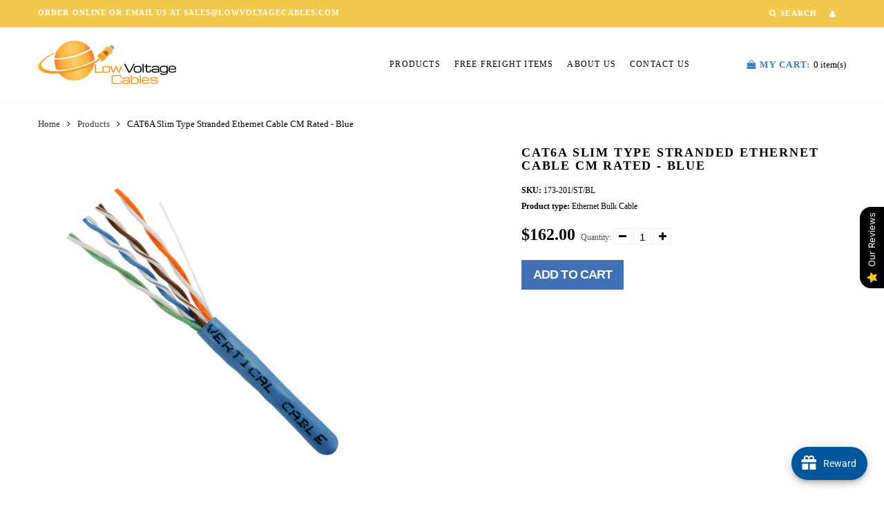

--- FILE ---
content_type: text/html; charset=utf-8
request_url: https://lowvoltagecables.com/products/cat6a-slim-type-stranded-ethernet-cable-cm-rated-blue
body_size: 83069
content:
<!doctype html>
<html lang="en" class="color_scheme">
 <head>

   <!-- BEGIN MerchantWidget Code -->
<script id='merchantWidgetScript'
        src="https://www.gstatic.com/shopping/merchant/merchantwidget.js"
        defer>
</script>
<script type="text/javascript">
  merchantWidgetScript.addEventListener('load', function () {
    merchantwidget.start({
     position: 'RIGHT_BOTTOM'
    });
  });
</script>
<!-- END MerchantWidget Code -->

<script>(function(w,d,t,r,u){var f,n,i;w[u]=w[u]||[],f=function(){var o={ti:"139001090", enableAutoSpaTracking: true};o.q=w[u],w[u]=new UET(o),w[u].push("pageLoad")},n=d.createElement(t),n.src=r,n.async=1,n.onload=n.onreadystatechange=function(){var s=this.readyState;s&&s!=="loaded"&&s!=="complete"||(f(),n.onload=n.onreadystatechange=null)},i=d.getElementsByTagName(t)[0],i.parentNode.insertBefore(n,i)})(window,document,"script","//bat.bing.com/bat.js","uetq");</script>
   
<!-- Google tag (gtag.js) -->
<script async src="https://www.googletagmanager.com/gtag/js?id=G-DHT4FXG4X7"></script>
<script>
  window.dataLayer = window.dataLayer || [];
  function gtag(){dataLayer.push(arguments);}
  gtag('js', new Date());

  gtag('config', 'G-DHT4FXG4X7');
</script>
  
	<!-- Added by AVADA SEO Suite -->
	

<meta name="twitter:image" content="http://lowvoltagecables.com/cdn/shop/products/151-102-BL_600x600_a34eea1a-a7cc-4165-8f02-77a2593b8bd3.png?v=1713987588">
    
<script>window.FPConfig = {};window.FPConfig.ignoreKeywords=["/cart","/account","/logout"]</script><link rel="canonical" href="https://lowvoltagecables.com/products/cat6a-slim-type-stranded-ethernet-cable-cm-rated-blue"><script>
  const avadaLightJsExclude = ['cdn.nfcube.com', 'assets/ecom.js', 'variant-title-king', 'linked_options_variants', 'smile-loader.js', 'smart-product-filter-search', 'rivo-loyalty-referrals', 'avada-cookie-consent', 'consentmo-gdpr', 'quinn', 'pandectes'];
  const avadaLightJsInclude = ['https://www.googletagmanager.com/', 'https://connect.facebook.net/', 'https://business-api.tiktok.com/', 'https://static.klaviyo.com/'];
  window.AVADA_SPEED_BLACKLIST = avadaLightJsInclude.map(item => new RegExp(item, 'i'));
  window.AVADA_SPEED_WHITELIST = avadaLightJsExclude.map(item => new RegExp(item, 'i'));
</script>

<script>
  const isSpeedUpEnable = !1760513456456 || Date.now() < 1760513456456;
  if (isSpeedUpEnable) {
    const avadaSpeedUp=1;
    if(isSpeedUpEnable) {
  function _0x55aa(_0x575858,_0x2fd0be){const _0x30a92f=_0x1cb5();return _0x55aa=function(_0x4e8b41,_0xcd1690){_0x4e8b41=_0x4e8b41-(0xb5e+0xd*0x147+-0x1b1a);let _0x1c09f7=_0x30a92f[_0x4e8b41];return _0x1c09f7;},_0x55aa(_0x575858,_0x2fd0be);}(function(_0x4ad4dc,_0x42545f){const _0x5c7741=_0x55aa,_0x323f4d=_0x4ad4dc();while(!![]){try{const _0x588ea5=parseInt(_0x5c7741(0x10c))/(0xb6f+-0x1853+0xce5)*(-parseInt(_0x5c7741(0x157))/(-0x2363*0x1+0x1dd4+0x591*0x1))+-parseInt(_0x5c7741(0x171))/(0x269b+-0xeb+-0xf*0x283)*(parseInt(_0x5c7741(0x116))/(0x2e1+0x1*0x17b3+-0x110*0x19))+-parseInt(_0x5c7741(0x147))/(-0x1489+-0x312*0x6+0x26fa*0x1)+-parseInt(_0x5c7741(0xfa))/(-0x744+0x1*0xb5d+-0x413)*(-parseInt(_0x5c7741(0x102))/(-0x1e87+0x9e*-0x16+0x2c22))+parseInt(_0x5c7741(0x136))/(0x1e2d+0x1498+-0x1a3*0x1f)+parseInt(_0x5c7741(0x16e))/(0x460+0x1d96+0x3*-0xb4f)*(-parseInt(_0x5c7741(0xe3))/(-0x9ca+-0x1*-0x93f+0x1*0x95))+parseInt(_0x5c7741(0xf8))/(-0x1f73*0x1+0x6*-0x510+0x3dde);if(_0x588ea5===_0x42545f)break;else _0x323f4d['push'](_0x323f4d['shift']());}catch(_0x5d6d7e){_0x323f4d['push'](_0x323f4d['shift']());}}}(_0x1cb5,-0x193549+0x5dc3*-0x31+-0x2f963*-0x13),(function(){const _0x5cb2b4=_0x55aa,_0x23f9e9={'yXGBq':function(_0x237aef,_0x385938){return _0x237aef!==_0x385938;},'XduVF':function(_0x21018d,_0x56ff60){return _0x21018d===_0x56ff60;},'RChnz':_0x5cb2b4(0xf4)+_0x5cb2b4(0xe9)+_0x5cb2b4(0x14a),'TAsuR':function(_0xe21eca,_0x33e114){return _0xe21eca%_0x33e114;},'EvLYw':function(_0x1326ad,_0x261d04){return _0x1326ad!==_0x261d04;},'nnhAQ':_0x5cb2b4(0x107),'swpMF':_0x5cb2b4(0x16d),'plMMu':_0x5cb2b4(0xe8)+_0x5cb2b4(0x135),'PqBPA':function(_0x2ba85c,_0x35b541){return _0x2ba85c<_0x35b541;},'NKPCA':_0x5cb2b4(0xfc),'TINqh':function(_0x4116e3,_0x3ffd02,_0x2c8722){return _0x4116e3(_0x3ffd02,_0x2c8722);},'BAueN':_0x5cb2b4(0x120),'NgloT':_0x5cb2b4(0x14c),'ThSSU':function(_0xeb212a,_0x4341c1){return _0xeb212a+_0x4341c1;},'lDDHN':function(_0x4a1a48,_0x45ebfb){return _0x4a1a48 instanceof _0x45ebfb;},'toAYB':function(_0xcf0fa9,_0xf5fa6a){return _0xcf0fa9 instanceof _0xf5fa6a;},'VMiyW':function(_0x5300e4,_0x44e0f4){return _0x5300e4(_0x44e0f4);},'iyhbw':_0x5cb2b4(0x119),'zuWfR':function(_0x19c3e4,_0x4ee6e8){return _0x19c3e4<_0x4ee6e8;},'vEmrv':function(_0xd798cf,_0x5ea2dd){return _0xd798cf!==_0x5ea2dd;},'yxERj':function(_0x24b03b,_0x5aa292){return _0x24b03b||_0x5aa292;},'MZpwM':_0x5cb2b4(0x110)+_0x5cb2b4(0x109)+'pt','IeUHK':function(_0x5a4c7e,_0x2edf70){return _0x5a4c7e-_0x2edf70;},'Idvge':function(_0x3b526e,_0x36b469){return _0x3b526e<_0x36b469;},'qRwfm':_0x5cb2b4(0x16b)+_0x5cb2b4(0xf1),'CvXDN':function(_0x4b4208,_0x1db216){return _0x4b4208<_0x1db216;},'acPIM':function(_0x7d44b7,_0x3020d2){return _0x7d44b7(_0x3020d2);},'MyLMO':function(_0x22d4b2,_0xe7a6a0){return _0x22d4b2<_0xe7a6a0;},'boDyh':function(_0x176992,_0x346381,_0xab7fc){return _0x176992(_0x346381,_0xab7fc);},'ZANXD':_0x5cb2b4(0x10f)+_0x5cb2b4(0x12a)+_0x5cb2b4(0x142),'CXwRZ':_0x5cb2b4(0x123)+_0x5cb2b4(0x15f),'AuMHM':_0x5cb2b4(0x161),'KUuFZ':_0x5cb2b4(0xe6),'MSwtw':_0x5cb2b4(0x13a),'ERvPB':_0x5cb2b4(0x134),'ycTDj':_0x5cb2b4(0x15b),'Tvhir':_0x5cb2b4(0x154)},_0x469be1=_0x23f9e9[_0x5cb2b4(0x153)],_0x36fe07={'blacklist':window[_0x5cb2b4(0x11f)+_0x5cb2b4(0x115)+'T'],'whitelist':window[_0x5cb2b4(0x11f)+_0x5cb2b4(0x13e)+'T']},_0x26516a={'blacklisted':[]},_0x34e4a6=(_0x2be2f5,_0x25b3b2)=>{const _0x80dd2=_0x5cb2b4;if(_0x2be2f5&&(!_0x25b3b2||_0x23f9e9[_0x80dd2(0x13b)](_0x25b3b2,_0x469be1))&&(!_0x36fe07[_0x80dd2(0x170)]||_0x36fe07[_0x80dd2(0x170)][_0x80dd2(0x151)](_0xa5c7cf=>_0xa5c7cf[_0x80dd2(0x12b)](_0x2be2f5)))&&(!_0x36fe07[_0x80dd2(0x165)]||_0x36fe07[_0x80dd2(0x165)][_0x80dd2(0x156)](_0x4e2570=>!_0x4e2570[_0x80dd2(0x12b)](_0x2be2f5)))&&_0x23f9e9[_0x80dd2(0xf7)](avadaSpeedUp,0x5*0x256+-0x1*0x66c+-0x542+0.5)&&_0x2be2f5[_0x80dd2(0x137)](_0x23f9e9[_0x80dd2(0xe7)])){const _0x413c89=_0x2be2f5[_0x80dd2(0x16c)];return _0x23f9e9[_0x80dd2(0xf7)](_0x23f9e9[_0x80dd2(0x11e)](_0x413c89,-0x1deb*-0x1+0xf13+-0x2cfc),0x1176+-0x78b*0x5+0x1441);}return _0x2be2f5&&(!_0x25b3b2||_0x23f9e9[_0x80dd2(0xed)](_0x25b3b2,_0x469be1))&&(!_0x36fe07[_0x80dd2(0x170)]||_0x36fe07[_0x80dd2(0x170)][_0x80dd2(0x151)](_0x3d689d=>_0x3d689d[_0x80dd2(0x12b)](_0x2be2f5)))&&(!_0x36fe07[_0x80dd2(0x165)]||_0x36fe07[_0x80dd2(0x165)][_0x80dd2(0x156)](_0x26a7b3=>!_0x26a7b3[_0x80dd2(0x12b)](_0x2be2f5)));},_0x11462f=function(_0x42927f){const _0x346823=_0x5cb2b4,_0x5426ae=_0x42927f[_0x346823(0x159)+'te'](_0x23f9e9[_0x346823(0x14e)]);return _0x36fe07[_0x346823(0x170)]&&_0x36fe07[_0x346823(0x170)][_0x346823(0x156)](_0x107b0d=>!_0x107b0d[_0x346823(0x12b)](_0x5426ae))||_0x36fe07[_0x346823(0x165)]&&_0x36fe07[_0x346823(0x165)][_0x346823(0x151)](_0x1e7160=>_0x1e7160[_0x346823(0x12b)](_0x5426ae));},_0x39299f=new MutationObserver(_0x45c995=>{const _0x21802a=_0x5cb2b4,_0x3bc801={'mafxh':function(_0x6f9c57,_0x229989){const _0x9d39b1=_0x55aa;return _0x23f9e9[_0x9d39b1(0xf7)](_0x6f9c57,_0x229989);},'SrchE':_0x23f9e9[_0x21802a(0xe2)],'pvjbV':_0x23f9e9[_0x21802a(0xf6)]};for(let _0x333494=-0x7d7+-0x893+0x106a;_0x23f9e9[_0x21802a(0x158)](_0x333494,_0x45c995[_0x21802a(0x16c)]);_0x333494++){const {addedNodes:_0x1b685b}=_0x45c995[_0x333494];for(let _0x2f087=0x1f03+0x84b+0x1*-0x274e;_0x23f9e9[_0x21802a(0x158)](_0x2f087,_0x1b685b[_0x21802a(0x16c)]);_0x2f087++){const _0x4e5bac=_0x1b685b[_0x2f087];if(_0x23f9e9[_0x21802a(0xf7)](_0x4e5bac[_0x21802a(0x121)],-0x1f3a+-0x1*0x1b93+-0x3*-0x139a)&&_0x23f9e9[_0x21802a(0xf7)](_0x4e5bac[_0x21802a(0x152)],_0x23f9e9[_0x21802a(0xe0)])){const _0x5d9a67=_0x4e5bac[_0x21802a(0x107)],_0x3fb522=_0x4e5bac[_0x21802a(0x16d)];if(_0x23f9e9[_0x21802a(0x103)](_0x34e4a6,_0x5d9a67,_0x3fb522)){_0x26516a[_0x21802a(0x160)+'d'][_0x21802a(0x128)]([_0x4e5bac,_0x4e5bac[_0x21802a(0x16d)]]),_0x4e5bac[_0x21802a(0x16d)]=_0x469be1;const _0x1e52da=function(_0x2c95ff){const _0x359b13=_0x21802a;if(_0x3bc801[_0x359b13(0x118)](_0x4e5bac[_0x359b13(0x159)+'te'](_0x3bc801[_0x359b13(0x166)]),_0x469be1))_0x2c95ff[_0x359b13(0x112)+_0x359b13(0x150)]();_0x4e5bac[_0x359b13(0xec)+_0x359b13(0x130)](_0x3bc801[_0x359b13(0xe4)],_0x1e52da);};_0x4e5bac[_0x21802a(0x12d)+_0x21802a(0x163)](_0x23f9e9[_0x21802a(0xf6)],_0x1e52da),_0x4e5bac[_0x21802a(0x12c)+_0x21802a(0x131)]&&_0x4e5bac[_0x21802a(0x12c)+_0x21802a(0x131)][_0x21802a(0x11a)+'d'](_0x4e5bac);}}}}});_0x39299f[_0x5cb2b4(0x105)](document[_0x5cb2b4(0x10b)+_0x5cb2b4(0x16a)],{'childList':!![],'subtree':!![]});const _0x2910a9=/[|\\{}()\[\]^$+*?.]/g,_0xa9f173=function(..._0x1baa33){const _0x3053cc=_0x5cb2b4,_0x2e6f61={'mMWha':function(_0x158c76,_0x5c404b){const _0x25a05c=_0x55aa;return _0x23f9e9[_0x25a05c(0xf7)](_0x158c76,_0x5c404b);},'BXirI':_0x23f9e9[_0x3053cc(0x141)],'COGok':function(_0x421bf7,_0x55453a){const _0x4fd417=_0x3053cc;return _0x23f9e9[_0x4fd417(0x167)](_0x421bf7,_0x55453a);},'XLSAp':function(_0x193984,_0x35c446){const _0x5bbecf=_0x3053cc;return _0x23f9e9[_0x5bbecf(0xed)](_0x193984,_0x35c446);},'EygRw':function(_0xfbb69c,_0x21b15d){const _0xe5c840=_0x3053cc;return _0x23f9e9[_0xe5c840(0x104)](_0xfbb69c,_0x21b15d);},'xZuNx':_0x23f9e9[_0x3053cc(0x139)],'SBUaW':function(_0x5739bf,_0x2c2fab){const _0x42cbb1=_0x3053cc;return _0x23f9e9[_0x42cbb1(0x172)](_0x5739bf,_0x2c2fab);},'EAoTR':function(_0x123b29,_0x5b29bf){const _0x2828d2=_0x3053cc;return _0x23f9e9[_0x2828d2(0x11d)](_0x123b29,_0x5b29bf);},'cdYdq':_0x23f9e9[_0x3053cc(0x14e)],'WzJcf':_0x23f9e9[_0x3053cc(0xe2)],'nytPK':function(_0x53f733,_0x4ad021){const _0x4f0333=_0x3053cc;return _0x23f9e9[_0x4f0333(0x148)](_0x53f733,_0x4ad021);},'oUrHG':_0x23f9e9[_0x3053cc(0x14d)],'dnxjX':function(_0xed6b5f,_0x573f55){const _0x57aa03=_0x3053cc;return _0x23f9e9[_0x57aa03(0x15a)](_0xed6b5f,_0x573f55);}};_0x23f9e9[_0x3053cc(0x15d)](_0x1baa33[_0x3053cc(0x16c)],-0x1a3*-0x9+-0xf9*0xb+-0x407*0x1)?(_0x36fe07[_0x3053cc(0x170)]=[],_0x36fe07[_0x3053cc(0x165)]=[]):(_0x36fe07[_0x3053cc(0x170)]&&(_0x36fe07[_0x3053cc(0x170)]=_0x36fe07[_0x3053cc(0x170)][_0x3053cc(0x106)](_0xa8e001=>_0x1baa33[_0x3053cc(0x156)](_0x4a8a28=>{const _0x2e425b=_0x3053cc;if(_0x2e6f61[_0x2e425b(0x111)](typeof _0x4a8a28,_0x2e6f61[_0x2e425b(0x155)]))return!_0xa8e001[_0x2e425b(0x12b)](_0x4a8a28);else{if(_0x2e6f61[_0x2e425b(0xeb)](_0x4a8a28,RegExp))return _0x2e6f61[_0x2e425b(0x145)](_0xa8e001[_0x2e425b(0xdf)](),_0x4a8a28[_0x2e425b(0xdf)]());}}))),_0x36fe07[_0x3053cc(0x165)]&&(_0x36fe07[_0x3053cc(0x165)]=[..._0x36fe07[_0x3053cc(0x165)],..._0x1baa33[_0x3053cc(0xff)](_0x4e4c02=>{const _0x7c755c=_0x3053cc;if(_0x23f9e9[_0x7c755c(0xf7)](typeof _0x4e4c02,_0x23f9e9[_0x7c755c(0x141)])){const _0x932437=_0x4e4c02[_0x7c755c(0xea)](_0x2910a9,_0x23f9e9[_0x7c755c(0x16f)]),_0x34e686=_0x23f9e9[_0x7c755c(0xf0)](_0x23f9e9[_0x7c755c(0xf0)]('.*',_0x932437),'.*');if(_0x36fe07[_0x7c755c(0x165)][_0x7c755c(0x156)](_0x21ef9a=>_0x21ef9a[_0x7c755c(0xdf)]()!==_0x34e686[_0x7c755c(0xdf)]()))return new RegExp(_0x34e686);}else{if(_0x23f9e9[_0x7c755c(0x117)](_0x4e4c02,RegExp)){if(_0x36fe07[_0x7c755c(0x165)][_0x7c755c(0x156)](_0x5a3f09=>_0x5a3f09[_0x7c755c(0xdf)]()!==_0x4e4c02[_0x7c755c(0xdf)]()))return _0x4e4c02;}}return null;})[_0x3053cc(0x106)](Boolean)]));const _0x3eeb55=document[_0x3053cc(0x11b)+_0x3053cc(0x10e)](_0x23f9e9[_0x3053cc(0xf0)](_0x23f9e9[_0x3053cc(0xf0)](_0x23f9e9[_0x3053cc(0x122)],_0x469be1),'"]'));for(let _0xf831f7=-0x21aa+-0x1793+0x393d*0x1;_0x23f9e9[_0x3053cc(0x14b)](_0xf831f7,_0x3eeb55[_0x3053cc(0x16c)]);_0xf831f7++){const _0x5868cb=_0x3eeb55[_0xf831f7];_0x23f9e9[_0x3053cc(0x132)](_0x11462f,_0x5868cb)&&(_0x26516a[_0x3053cc(0x160)+'d'][_0x3053cc(0x128)]([_0x5868cb,_0x23f9e9[_0x3053cc(0x14d)]]),_0x5868cb[_0x3053cc(0x12c)+_0x3053cc(0x131)][_0x3053cc(0x11a)+'d'](_0x5868cb));}let _0xdf8cd0=-0x17da+0x2461+-0xc87*0x1;[..._0x26516a[_0x3053cc(0x160)+'d']][_0x3053cc(0x10d)](([_0x226aeb,_0x33eaa7],_0xe33bca)=>{const _0x2aa7bf=_0x3053cc;if(_0x2e6f61[_0x2aa7bf(0x143)](_0x11462f,_0x226aeb)){const _0x41da0d=document[_0x2aa7bf(0x11c)+_0x2aa7bf(0x131)](_0x2e6f61[_0x2aa7bf(0x127)]);for(let _0x6784c7=0xd7b+-0xaa5+-0x2d6;_0x2e6f61[_0x2aa7bf(0x164)](_0x6784c7,_0x226aeb[_0x2aa7bf(0xe5)][_0x2aa7bf(0x16c)]);_0x6784c7++){const _0x4ca758=_0x226aeb[_0x2aa7bf(0xe5)][_0x6784c7];_0x2e6f61[_0x2aa7bf(0x12f)](_0x4ca758[_0x2aa7bf(0x133)],_0x2e6f61[_0x2aa7bf(0x13f)])&&_0x2e6f61[_0x2aa7bf(0x145)](_0x4ca758[_0x2aa7bf(0x133)],_0x2e6f61[_0x2aa7bf(0x100)])&&_0x41da0d[_0x2aa7bf(0xe1)+'te'](_0x4ca758[_0x2aa7bf(0x133)],_0x226aeb[_0x2aa7bf(0xe5)][_0x6784c7][_0x2aa7bf(0x12e)]);}_0x41da0d[_0x2aa7bf(0xe1)+'te'](_0x2e6f61[_0x2aa7bf(0x13f)],_0x226aeb[_0x2aa7bf(0x107)]),_0x41da0d[_0x2aa7bf(0xe1)+'te'](_0x2e6f61[_0x2aa7bf(0x100)],_0x2e6f61[_0x2aa7bf(0x101)](_0x33eaa7,_0x2e6f61[_0x2aa7bf(0x126)])),document[_0x2aa7bf(0x113)][_0x2aa7bf(0x146)+'d'](_0x41da0d),_0x26516a[_0x2aa7bf(0x160)+'d'][_0x2aa7bf(0x162)](_0x2e6f61[_0x2aa7bf(0x13d)](_0xe33bca,_0xdf8cd0),-0x105d*0x2+0x1*-0xeaa+0x2f65),_0xdf8cd0++;}}),_0x36fe07[_0x3053cc(0x170)]&&_0x23f9e9[_0x3053cc(0xf3)](_0x36fe07[_0x3053cc(0x170)][_0x3053cc(0x16c)],0x10f2+-0x1a42+0x951)&&_0x39299f[_0x3053cc(0x15c)]();},_0x4c2397=document[_0x5cb2b4(0x11c)+_0x5cb2b4(0x131)],_0x573f89={'src':Object[_0x5cb2b4(0x14f)+_0x5cb2b4(0xfd)+_0x5cb2b4(0x144)](HTMLScriptElement[_0x5cb2b4(0xf9)],_0x23f9e9[_0x5cb2b4(0x14e)]),'type':Object[_0x5cb2b4(0x14f)+_0x5cb2b4(0xfd)+_0x5cb2b4(0x144)](HTMLScriptElement[_0x5cb2b4(0xf9)],_0x23f9e9[_0x5cb2b4(0xe2)])};document[_0x5cb2b4(0x11c)+_0x5cb2b4(0x131)]=function(..._0x4db605){const _0x1480b5=_0x5cb2b4,_0x3a6982={'KNNxG':function(_0x32fa39,_0x2a57e4,_0x3cc08f){const _0x5ead12=_0x55aa;return _0x23f9e9[_0x5ead12(0x169)](_0x32fa39,_0x2a57e4,_0x3cc08f);}};if(_0x23f9e9[_0x1480b5(0x13b)](_0x4db605[-0x4*-0x376+0x4*0x2f+-0xe94][_0x1480b5(0x140)+'e'](),_0x23f9e9[_0x1480b5(0x139)]))return _0x4c2397[_0x1480b5(0x114)](document)(..._0x4db605);const _0x2f091d=_0x4c2397[_0x1480b5(0x114)](document)(..._0x4db605);try{Object[_0x1480b5(0xf2)+_0x1480b5(0x149)](_0x2f091d,{'src':{..._0x573f89[_0x1480b5(0x107)],'set'(_0x3ae2bc){const _0x5d6fdc=_0x1480b5;_0x3a6982[_0x5d6fdc(0x129)](_0x34e4a6,_0x3ae2bc,_0x2f091d[_0x5d6fdc(0x16d)])&&_0x573f89[_0x5d6fdc(0x16d)][_0x5d6fdc(0x10a)][_0x5d6fdc(0x125)](this,_0x469be1),_0x573f89[_0x5d6fdc(0x107)][_0x5d6fdc(0x10a)][_0x5d6fdc(0x125)](this,_0x3ae2bc);}},'type':{..._0x573f89[_0x1480b5(0x16d)],'get'(){const _0x436e9e=_0x1480b5,_0x4b63b9=_0x573f89[_0x436e9e(0x16d)][_0x436e9e(0xfb)][_0x436e9e(0x125)](this);if(_0x23f9e9[_0x436e9e(0xf7)](_0x4b63b9,_0x469be1)||_0x23f9e9[_0x436e9e(0x103)](_0x34e4a6,this[_0x436e9e(0x107)],_0x4b63b9))return null;return _0x4b63b9;},'set'(_0x174ea3){const _0x1dff57=_0x1480b5,_0xa2fd13=_0x23f9e9[_0x1dff57(0x103)](_0x34e4a6,_0x2f091d[_0x1dff57(0x107)],_0x2f091d[_0x1dff57(0x16d)])?_0x469be1:_0x174ea3;_0x573f89[_0x1dff57(0x16d)][_0x1dff57(0x10a)][_0x1dff57(0x125)](this,_0xa2fd13);}}}),_0x2f091d[_0x1480b5(0xe1)+'te']=function(_0x5b0870,_0x8c60d5){const _0xab22d4=_0x1480b5;if(_0x23f9e9[_0xab22d4(0xf7)](_0x5b0870,_0x23f9e9[_0xab22d4(0xe2)])||_0x23f9e9[_0xab22d4(0xf7)](_0x5b0870,_0x23f9e9[_0xab22d4(0x14e)]))_0x2f091d[_0x5b0870]=_0x8c60d5;else HTMLScriptElement[_0xab22d4(0xf9)][_0xab22d4(0xe1)+'te'][_0xab22d4(0x125)](_0x2f091d,_0x5b0870,_0x8c60d5);};}catch(_0x5a9461){console[_0x1480b5(0x168)](_0x23f9e9[_0x1480b5(0xef)],_0x5a9461);}return _0x2f091d;};const _0x5883c5=[_0x23f9e9[_0x5cb2b4(0xfe)],_0x23f9e9[_0x5cb2b4(0x13c)],_0x23f9e9[_0x5cb2b4(0xf5)],_0x23f9e9[_0x5cb2b4(0x15e)],_0x23f9e9[_0x5cb2b4(0x138)],_0x23f9e9[_0x5cb2b4(0x124)]],_0x4ab8d2=_0x5883c5[_0x5cb2b4(0xff)](_0x439d08=>{return{'type':_0x439d08,'listener':()=>_0xa9f173(),'options':{'passive':!![]}};});_0x4ab8d2[_0x5cb2b4(0x10d)](_0x4d3535=>{const _0x3882ab=_0x5cb2b4;document[_0x3882ab(0x12d)+_0x3882ab(0x163)](_0x4d3535[_0x3882ab(0x16d)],_0x4d3535[_0x3882ab(0xee)],_0x4d3535[_0x3882ab(0x108)]);});}()));function _0x1cb5(){const _0x15f8e0=['ault','some','tagName','CXwRZ','wheel','BXirI','every','6lYvYYX','PqBPA','getAttribu','IeUHK','touchstart','disconnect','Idvge','ERvPB','/blocked','blackliste','keydown','splice','stener','SBUaW','whitelist','SrchE','toAYB','warn','boDyh','ement','script[typ','length','type','346347wGqEBH','NgloT','blacklist','33OVoYHk','zuWfR','toString','NKPCA','setAttribu','swpMF','230EEqEiq','pvjbV','attributes','mousemove','RChnz','beforescri','y.com/exte','replace','COGok','removeEven','EvLYw','listener','ZANXD','ThSSU','e="','defineProp','MyLMO','cdn.shopif','MSwtw','plMMu','XduVF','22621984JRJQxz','prototype','8818116NVbcZr','get','SCRIPT','ertyDescri','AuMHM','map','WzJcf','nytPK','7kiZatp','TINqh','VMiyW','observe','filter','src','options','n/javascri','set','documentEl','478083wuqgQV','forEach','torAll','Avada cann','applicatio','mMWha','preventDef','head','bind','D_BLACKLIS','75496skzGVx','lDDHN','mafxh','script','removeChil','querySelec','createElem','vEmrv','TAsuR','AVADA_SPEE','string','nodeType','qRwfm','javascript','Tvhir','call','oUrHG','xZuNx','push','KNNxG','ot lazy lo','test','parentElem','addEventLi','value','EAoTR','tListener','ent','acPIM','name','touchmove','ptexecute','6968312SmqlIb','includes','ycTDj','iyhbw','touchend','yXGBq','KUuFZ','dnxjX','D_WHITELIS','cdYdq','toLowerCas','BAueN','ad script','EygRw','ptor','XLSAp','appendChil','4975500NoPAFA','yxERj','erties','nsions','CvXDN','\$&','MZpwM','nnhAQ','getOwnProp'];_0x1cb5=function(){return _0x15f8e0;};return _0x1cb5();}
}
    class LightJsLoader{constructor(e){this.jQs=[],this.listener=this.handleListener.bind(this,e),this.scripts=["default","defer","async"].reduce(((e,t)=>({...e,[t]:[]})),{});const t=this;e.forEach((e=>window.addEventListener(e,t.listener,{passive:!0})))}handleListener(e){const t=this;return e.forEach((e=>window.removeEventListener(e,t.listener))),"complete"===document.readyState?this.handleDOM():document.addEventListener("readystatechange",(e=>{if("complete"===e.target.readyState)return setTimeout(t.handleDOM.bind(t),1)}))}async handleDOM(){this.suspendEvent(),this.suspendJQuery(),this.findScripts(),this.preloadScripts();for(const e of Object.keys(this.scripts))await this.replaceScripts(this.scripts[e]);for(const e of["DOMContentLoaded","readystatechange"])await this.requestRepaint(),document.dispatchEvent(new Event("lightJS-"+e));document.lightJSonreadystatechange&&document.lightJSonreadystatechange();for(const e of["DOMContentLoaded","load"])await this.requestRepaint(),window.dispatchEvent(new Event("lightJS-"+e));await this.requestRepaint(),window.lightJSonload&&window.lightJSonload(),await this.requestRepaint(),this.jQs.forEach((e=>e(window).trigger("lightJS-jquery-load"))),window.dispatchEvent(new Event("lightJS-pageshow")),await this.requestRepaint(),window.lightJSonpageshow&&window.lightJSonpageshow()}async requestRepaint(){return new Promise((e=>requestAnimationFrame(e)))}findScripts(){document.querySelectorAll("script[type=lightJs]").forEach((e=>{e.hasAttribute("src")?e.hasAttribute("async")&&e.async?this.scripts.async.push(e):e.hasAttribute("defer")&&e.defer?this.scripts.defer.push(e):this.scripts.default.push(e):this.scripts.default.push(e)}))}preloadScripts(){const e=this,t=Object.keys(this.scripts).reduce(((t,n)=>[...t,...e.scripts[n]]),[]),n=document.createDocumentFragment();t.forEach((e=>{const t=e.getAttribute("src");if(!t)return;const s=document.createElement("link");s.href=t,s.rel="preload",s.as="script",n.appendChild(s)})),document.head.appendChild(n)}async replaceScripts(e){let t;for(;t=e.shift();)await this.requestRepaint(),new Promise((e=>{const n=document.createElement("script");[...t.attributes].forEach((e=>{"type"!==e.nodeName&&n.setAttribute(e.nodeName,e.nodeValue)})),t.hasAttribute("src")?(n.addEventListener("load",e),n.addEventListener("error",e)):(n.text=t.text,e()),t.parentNode.replaceChild(n,t)}))}suspendEvent(){const e={};[{obj:document,name:"DOMContentLoaded"},{obj:window,name:"DOMContentLoaded"},{obj:window,name:"load"},{obj:window,name:"pageshow"},{obj:document,name:"readystatechange"}].map((t=>function(t,n){function s(n){return e[t].list.indexOf(n)>=0?"lightJS-"+n:n}e[t]||(e[t]={list:[n],add:t.addEventListener,remove:t.removeEventListener},t.addEventListener=(...n)=>{n[0]=s(n[0]),e[t].add.apply(t,n)},t.removeEventListener=(...n)=>{n[0]=s(n[0]),e[t].remove.apply(t,n)})}(t.obj,t.name))),[{obj:document,name:"onreadystatechange"},{obj:window,name:"onpageshow"}].map((e=>function(e,t){let n=e[t];Object.defineProperty(e,t,{get:()=>n||function(){},set:s=>{e["lightJS"+t]=n=s}})}(e.obj,e.name)))}suspendJQuery(){const e=this;let t=window.jQuery;Object.defineProperty(window,"jQuery",{get:()=>t,set(n){if(!n||!n.fn||!e.jQs.includes(n))return void(t=n);n.fn.ready=n.fn.init.prototype.ready=e=>{e.bind(document)(n)};const s=n.fn.on;n.fn.on=n.fn.init.prototype.on=function(...e){if(window!==this[0])return s.apply(this,e),this;const t=e=>e.split(" ").map((e=>"load"===e||0===e.indexOf("load.")?"lightJS-jquery-load":e)).join(" ");return"string"==typeof e[0]||e[0]instanceof String?(e[0]=t(e[0]),s.apply(this,e),this):("object"==typeof e[0]&&Object.keys(e[0]).forEach((n=>{delete Object.assign(e[0],{[t(n)]:e[0][n]})[n]})),s.apply(this,e),this)},e.jQs.push(n),t=n}})}}
new LightJsLoader(["keydown","mousemove","touchend","touchmove","touchstart","wheel"]);
  }
</script><!-- meta basic type product --><!-- meta basic type collection --><meta name="google-site-verification" content="sYixLneU2xXXdwWX711tmjCEN4sSIpjhI0iZQQK2ZxM" />


<!-- Added by AVADA SEO Suite: Product Structured Data -->
<script type="application/ld+json">{
"@context": "https://schema.org/",
"@type": "Product",
"@id": "https://lowvoltagecables.com/products/cat6a-slim-type-stranded-ethernet-cable-cm-rated-blue",
"name": "CAT6A Slim Type Stranded Ethernet Cable CM Rated - Blue",
"description": "CAT6A Slim Type Stranded CM RatedCategory 6A Stranded cable is perfect for short runs such as patch cables. Made of stranded copper conductors. Meets and exceeds ANSI/TIA cabling standards.High-Performance Data Communications CableExcellent Attenuation and Crosstalk characteristicsPVC Jacket, CM RatedCategory 6A Unshielded Twisted Pair (U/UTP) Cable28AWG 4-Pair Stranded Bare Copper ConductorsExceeds ANSI/TIA-568.2-D and ISO/IEC11801Supports PoE and PoE+ (Types 1 &amp;amp; 2)UL Listed, RoHS CompliantSupplied in 1,000ft Pull BoxesCompatible plugs (012-027SLM-100)Solid or Stranded?Solid Cable is recommended for internal use, such as in between walls, between wiring closets, and for lengths over 25 feet. Recommended for use up to 100 meters (328 feet).Stranded Cable is flexible alternative to solid cable. It is most commonly used to connect PC&#39;s and other end devices to routing devices in residential locations. Because of higher attenuation (signal fall-off) it is best for use in runs of 25 feet or less.",
"brand": {
  "@type": "Brand",
  "name": "Vertical Cable"
},
"offers": {
  "@type": "Offer",
  "price": "162.0",
  "priceCurrency": "USD",
  "itemCondition": "https://schema.org/NewCondition",
  "availability": "https://schema.org/InStock",
  "url": "https://lowvoltagecables.com/products/cat6a-slim-type-stranded-ethernet-cable-cm-rated-blue"
},
"image": [
  "https://lowvoltagecables.com/cdn/shop/products/151-102-BL_600x600_a34eea1a-a7cc-4165-8f02-77a2593b8bd3.png?v=1713987588"
],
"releaseDate": "2022-11-02 16:15:08 -0700",
"sku": "173-201/ST/BL",
"mpn": "845643039938"}</script>
<!-- /Added by AVADA SEO Suite --><!-- Added by AVADA SEO Suite: Breadcrumb Structured Data  -->
<script type="application/ld+json">{
  "@context": "https://schema.org",
  "@type": "BreadcrumbList",
  "itemListElement": [{
    "@type": "ListItem",
    "position": 1,
    "name": "Home",
    "item": "https://lowvoltagecables.com"
  }, {
    "@type": "ListItem",
    "position": 2,
    "name": "CAT6A Slim Type Stranded Ethernet Cable CM Rated - Blue",
    "item": "https://lowvoltagecables.com/products/cat6a-slim-type-stranded-ethernet-cable-cm-rated-blue"
  }]
}
</script>
<!-- Added by AVADA SEO Suite -->

	<!-- /Added by AVADA SEO Suite --> 
  <!-- Global site tag (gtag.js) - Google Analytics -->
<script async src="https://www.googletagmanager.com/gtag/js?id=G-Z9XB2QHD60"></script>
<script>
  window.dataLayer = window.dataLayer || [];
  function gtag(){dataLayer.push(arguments);}
  gtag('js', new Date());

  gtag('config', 'G-Z9XB2QHD60');
</script>

      <meta name="google-site-verification" content="sYixLneU2xXXdwWX711tmjCEN4sSIpjhI0iZQQK2ZxM" />
		<meta charset="utf-8">

		

		<title>
			CAT6A Slim Type Stranded CM Rated

			
				&ndash; LowVoltageCables
			
		</title>

		<link rel="canonical" href="https://lowvoltagecables.com/products/cat6a-slim-type-stranded-ethernet-cable-cm-rated-blue">

		
			<link rel="shortcut icon" href="//lowvoltagecables.com/cdn/shop/files/LVC-Logo-ver2-flavi_32x32.png?v=1656709229" type="image/png">
		

		
			<meta name="description" content="Our Category 6A Slim Type Stranded High-Performance Data Cable is Perfect for Short Runs. PVC Jacket, CM Rated, Unshielded Twisted Pair (UTP) Cable, 4-Pair Easily Identified Color-Striped Pairs, 28AWG Stranded Bare Copper Conductors, Exceeds ANSI/TIA-568.2-D and ISO/IEC11801, UL Listed, RoHS Compliant, 1,000ft Pull Box">
		

		<meta name="viewport" content="width=device-width, initial-scale=1, maximum-scale=1" />

		<!--[if IE]>
			<meta http-equiv="X-UA-Compatible" content="IE=edge,chrome=1">
		<![endif]-->

		<style>
			html,
			body {overflow-x: hidden;}
			.row {overflow: hidden;}

			#page_preloader__bg {background: #fff;position: fixed;top: 0;right: 0;bottom: 0;left: 0;z-index: 1000;
			-webkit-transition: opacity .1s ease-in-out .05s, z-index .1s ease-in-out .05s;
			   -moz-transition: opacity .1s ease-in-out .05s, z-index .1s ease-in-out .05s;
					transition: opacity .1s ease-in-out .05s, z-index .1s ease-in-out .05s;

			-webkit-transform: translate3d(0, 0, 0);
				-ms-transform: translate3d(0, 0, 0);
				 -o-transform: translate3d(0, 0, 0);
					transform: translate3d(0, 0, 0);
			}
			#page_preloader__bg.off {opacity: 0;z-index: -10;}


			#page_preloader__img {margin: -50px 0 0 -50px;position: absolute;top: 50%;left: 50%;z-index: 1001;
			-webkit-transition: transform .2s ease-in-out;
			   -moz-transition: transform .2s ease-in-out;
					transition: transform .2s ease-in-out;

			-webkit-transform: scale3d(1, 1, 1);
				-ms-transform: scale3d(1, 1, 1);
				 -o-transform: scale3d(1, 1, 1);
					transform: scale3d(1, 1, 1);
			}
			#page_preloader__img.off {
			-webkit-transform: scale3d(0, 0, 1);
				-ms-transform: scale3d(0, 0, 1);
				 -o-transform: scale3d(0, 0, 1);
					transform: scale3d(0, 0, 1);
			}

			.container{margin-right:auto;margin-left:auto}@media (max-width: 767px){.container{padding-left:15px;padding-right:15px}}@media (min-width: 768px){.container{width:750px}}@media (min-width: 992px){.container{width:970px}}@media (min-width: 1200px){.container{width:1170px}}.container-fluid{margin-right:auto;margin-left:auto;padding-right:15px;padding-left:15px}.row{margin-right:-15px;margin-left:-15px}.row:after{content:'';display:table;clear:both}.col-xs-1,.col-sm-1,.col-md-1,.col-lg-1,.col-xs-2,.col-sm-2,.col-md-2,.col-lg-2,.col-xs-3,.col-sm-3,.col-md-3,.col-lg-3,.col-xs-4,.col-sm-4,.col-md-4,.col-lg-4,.col-xs-5,.col-sm-5,.col-md-5,.col-lg-5,.col-xs-6,.col-sm-6,.col-md-6,.col-lg-6,.col-xs-7,.col-sm-7,.col-md-7,.col-lg-7,.col-xs-8,.col-sm-8,.col-md-8,.col-lg-8,.col-xs-9,.col-sm-9,.col-md-9,.col-lg-9,.col-xs-10,.col-sm-10,.col-md-10,.col-lg-10,.col-xs-11,.col-sm-11,.col-md-11,.col-lg-11,.col-xs-12,.col-sm-12,.col-md-12,.col-lg-12{min-height:1px;padding-right:15px;padding-left:15px;position:relative}.col-xs-1,.col-xs-2,.col-xs-3,.col-xs-4,.col-xs-5,.col-xs-6,.col-xs-7,.col-xs-8,.col-xs-9,.col-xs-10,.col-xs-11,.col-xs-12{float:left}.col-xs-12{width:100%}.col-xs-11{width:91.66666667%}.col-xs-10{width:83.33333333%}.col-xs-9{width:75%}.col-xs-8{width:66.66666667%}.col-xs-7{width:58.33333333%}.col-xs-6{width:50%}.col-xs-5{width:41.66666667%}.col-xs-4{width:33.33333333%}.col-xs-3{width:25%}.col-xs-2{width:16.66666667%}.col-xs-1{width:8.33333333%}.col-xs-pull-12{right:100%}.col-xs-pull-11{right:91.66666667%}.col-xs-pull-10{right:83.33333333%}.col-xs-pull-9{right:75%}.col-xs-pull-8{right:66.66666667%}.col-xs-pull-7{right:58.33333333%}.col-xs-pull-6{right:50%}.col-xs-pull-5{right:41.66666667%}.col-xs-pull-4{right:33.33333333%}.col-xs-pull-3{right:25%}.col-xs-pull-2{right:16.66666667%}.col-xs-pull-1{right:8.33333333%}.col-xs-pull-0{right:auto}.col-xs-push-12{left:100%}.col-xs-push-11{left:91.66666667%}.col-xs-push-10{left:83.33333333%}.col-xs-push-9{left:75%}.col-xs-push-8{left:66.66666667%}.col-xs-push-7{left:58.33333333%}.col-xs-push-6{left:50%}.col-xs-push-5{left:41.66666667%}.col-xs-push-4{left:33.33333333%}.col-xs-push-3{left:25%}.col-xs-push-2{left:16.66666667%}.col-xs-push-1{left:8.33333333%}.col-xs-push-0{left:auto}.col-xs-offset-12{margin-left:100%}.col-xs-offset-11{margin-left:91.66666667%}.col-xs-offset-10{margin-left:83.33333333%}.col-xs-offset-9{margin-left:75%}.col-xs-offset-8{margin-left:66.66666667%}.col-xs-offset-7{margin-left:58.33333333%}.col-xs-offset-6{margin-left:50%}.col-xs-offset-5{margin-left:41.66666667%}.col-xs-offset-4{margin-left:33.33333333%}.col-xs-offset-3{margin-left:25%}.col-xs-offset-2{margin-left:16.66666667%}.col-xs-offset-1{margin-left:8.33333333%}.col-xs-offset-0{margin-left:0}@media (min-width: 768px){.col-sm-1,.col-sm-2,.col-sm-3,.col-sm-4,.col-sm-5,.col-sm-6,.col-sm-7,.col-sm-8,.col-sm-9,.col-sm-10,.col-sm-11,.col-sm-12{float:left}.col-sm-12{width:100%}.col-sm-11{width:91.66666667%}.col-sm-10{width:83.33333333%}.col-sm-9{width:75%}.col-sm-8{width:66.66666667%}.col-sm-7{width:58.33333333%}.col-sm-6{width:50%}.col-sm-5{width:41.66666667%}.col-sm-4{width:33.33333333%}.col-sm-3{width:25%}.col-sm-2{width:16.66666667%}.col-sm-1{width:8.33333333%}.col-sm-pull-12{right:100%}.col-sm-pull-11{right:91.66666667%}.col-sm-pull-10{right:83.33333333%}.col-sm-pull-9{right:75%}.col-sm-pull-8{right:66.66666667%}.col-sm-pull-7{right:58.33333333%}.col-sm-pull-6{right:50%}.col-sm-pull-5{right:41.66666667%}.col-sm-pull-4{right:33.33333333%}.col-sm-pull-3{right:25%}.col-sm-pull-2{right:16.66666667%}.col-sm-pull-1{right:8.33333333%}.col-sm-pull-0{right:auto}.col-sm-push-12{left:100%}.col-sm-push-11{left:91.66666667%}.col-sm-push-10{left:83.33333333%}.col-sm-push-9{left:75%}.col-sm-push-8{left:66.66666667%}.col-sm-push-7{left:58.33333333%}.col-sm-push-6{left:50%}.col-sm-push-5{left:41.66666667%}.col-sm-push-4{left:33.33333333%}.col-sm-push-3{left:25%}.col-sm-push-2{left:16.66666667%}.col-sm-push-1{left:8.33333333%}.col-sm-push-0{left:auto}.col-sm-offset-12{margin-left:100%}.col-sm-offset-11{margin-left:91.66666667%}.col-sm-offset-10{margin-left:83.33333333%}.col-sm-offset-9{margin-left:75%}.col-sm-offset-8{margin-left:66.66666667%}.col-sm-offset-7{margin-left:58.33333333%}.col-sm-offset-6{margin-left:50%}.col-sm-offset-5{margin-left:41.66666667%}.col-sm-offset-4{margin-left:33.33333333%}.col-sm-offset-3{margin-left:25%}.col-sm-offset-2{margin-left:16.66666667%}.col-sm-offset-1{margin-left:8.33333333%}.col-sm-offset-0{margin-left:0}}@media (min-width: 992px){.col-md-1,.col-md-2,.col-md-3,.col-md-4,.col-md-5,.col-md-6,.col-md-7,.col-md-8,.col-md-9,.col-md-10,.col-md-11,.col-md-12{float:left}.col-md-12{width:100%}.col-md-11{width:91.66666667%}.col-md-10{width:83.33333333%}.col-md-9{width:75%}.col-md-8{width:66.66666667%}.col-md-7{width:58.33333333%}.col-md-6{width:50%}.col-md-5{width:41.66666667%}.col-md-4{width:33.33333333%}.col-md-3{width:25%}.col-md-2{width:16.66666667%}.col-md-1{width:8.33333333%}.col-md-pull-12{right:100%}.col-md-pull-11{right:91.66666667%}.col-md-pull-10{right:83.33333333%}.col-md-pull-9{right:75%}.col-md-pull-8{right:66.66666667%}.col-md-pull-7{right:58.33333333%}.col-md-pull-6{right:50%}.col-md-pull-5{right:41.66666667%}.col-md-pull-4{right:33.33333333%}.col-md-pull-3{right:25%}.col-md-pull-2{right:16.66666667%}.col-md-pull-1{right:8.33333333%}.col-md-pull-0{right:auto}.col-md-push-12{left:100%}.col-md-push-11{left:91.66666667%}.col-md-push-10{left:83.33333333%}.col-md-push-9{left:75%}.col-md-push-8{left:66.66666667%}.col-md-push-7{left:58.33333333%}.col-md-push-6{left:50%}.col-md-push-5{left:41.66666667%}.col-md-push-4{left:33.33333333%}.col-md-push-3{left:25%}.col-md-push-2{left:16.66666667%}.col-md-push-1{left:8.33333333%}.col-md-push-0{left:auto}.col-md-offset-12{margin-left:100%}.col-md-offset-11{margin-left:91.66666667%}.col-md-offset-10{margin-left:83.33333333%}.col-md-offset-9{margin-left:75%}.col-md-offset-8{margin-left:66.66666667%}.col-md-offset-7{margin-left:58.33333333%}.col-md-offset-6{margin-left:50%}.col-md-offset-5{margin-left:41.66666667%}.col-md-offset-4{margin-left:33.33333333%}.col-md-offset-3{margin-left:25%}.col-md-offset-2{margin-left:16.66666667%}.col-md-offset-1{margin-left:8.33333333%}.col-md-offset-0{margin-left:0}}@media (min-width: 1200px){.col-lg-1,.col-lg-2,.col-lg-3,.col-lg-4,.col-lg-5,.col-lg-6,.col-lg-7,.col-lg-8,.col-lg-9,.col-lg-10,.col-lg-11,.col-lg-12{float:left}.col-lg-12{width:100%}.col-lg-11{width:91.66666667%}.col-lg-10{width:83.33333333%}.col-lg-9{width:75%}.col-lg-8{width:66.66666667%}.col-lg-7{width:58.33333333%}.col-lg-6{width:50%}.col-lg-5{width:41.66666667%}.col-lg-4{width:33.33333333%}.col-lg-3{width:25%}.col-lg-2{width:16.66666667%}.col-lg-1{width:8.33333333%}.col-lg-pull-12{right:100%}.col-lg-pull-11{right:91.66666667%}.col-lg-pull-10{right:83.33333333%}.col-lg-pull-9{right:75%}.col-lg-pull-8{right:66.66666667%}.col-lg-pull-7{right:58.33333333%}.col-lg-pull-6{right:50%}.col-lg-pull-5{right:41.66666667%}.col-lg-pull-4{right:33.33333333%}.col-lg-pull-3{right:25%}.col-lg-pull-2{right:16.66666667%}.col-lg-pull-1{right:8.33333333%}.col-lg-pull-0{right:auto}.col-lg-push-12{left:100%}.col-lg-push-11{left:91.66666667%}.col-lg-push-10{left:83.33333333%}.col-lg-push-9{left:75%}.col-lg-push-8{left:66.66666667%}.col-lg-push-7{left:58.33333333%}.col-lg-push-6{left:50%}.col-lg-push-5{left:41.66666667%}.col-lg-push-4{left:33.33333333%}.col-lg-push-3{left:25%}.col-lg-push-2{left:16.66666667%}.col-lg-push-1{left:8.33333333%}.col-lg-push-0{left:auto}.col-lg-offset-12{margin-left:100%}.col-lg-offset-11{margin-left:91.66666667%}.col-lg-offset-10{margin-left:83.33333333%}.col-lg-offset-9{margin-left:75%}.col-lg-offset-8{margin-left:66.66666667%}.col-lg-offset-7{margin-left:58.33333333%}.col-lg-offset-6{margin-left:50%}.col-lg-offset-5{margin-left:41.66666667%}.col-lg-offset-4{margin-left:33.33333333%}.col-lg-offset-3{margin-left:25%}.col-lg-offset-2{margin-left:16.66666667%}.col-lg-offset-1{margin-left:8.33333333%}.col-lg-offset-0{margin-left:0}}.section_map{margin:0;position:relative}.section_map .map_wrapper{overflow:hidden;position:relative;z-index:1}.section_map .map_container{position:absolute;top:0;right:-44%;bottom:0;left:0;z-index:1}.section_map .map_captions__off{right:0}.section_map .map_wrapper__small{padding:19.53% 0 0 0}.section_map .map_wrapper__medium{padding:29.29% 0 0 0}.section_map .map_wrapper__large{padding:39.06% 0 0 0}
		</style>

		<script>
			var theme = {
				moneyFormat: "${{amount}}",
			};
		</script>

<style>
.template_customer__login .wsaio_form{
margin-top:6px!important;
}
</style>


	<!-- BEGIN app block: shopify://apps/pricebazi-volume-tiered-price/blocks/main/f9fdf687-a1a9-4ff1-b989-48b63808bddc -->

<script type="text/javascript">
  var sc_gqbreak_app_global = {};
  
  sc_gqbreak_app_global.current_page = 'product';
  sc_gqbreak_app_global.current_date = '2026-01-19 17:03';

var store_money_format="${{amount}}";
var store_default_currency="USD";
var sc_qb_settings="[base64]";

var selected_variant = {"id":41058315337828,"title":"Default Title","option1":"Default Title","option2":null,"option3":null,"sku":"173-201\/ST\/BL","requires_shipping":true,"taxable":true,"featured_image":null,"available":true,"name":"CAT6A Slim Type Stranded Ethernet Cable CM Rated - Blue","public_title":null,"options":["Default Title"],"price":16200,"weight":15876,"compare_at_price":null,"inventory_management":"shopify","barcode":"845643039938","requires_selling_plan":false,"selling_plan_allocations":[]};  
var selected_product = {"id":7020603310180,"title":"CAT6A Slim Type Stranded Ethernet Cable CM Rated - Blue","handle":"cat6a-slim-type-stranded-ethernet-cable-cm-rated-blue","description":"\u003ch1\u003eCAT6A Slim Type Stranded CM Rated\u003cbr\u003e\n\u003c\/h1\u003e\n\u003cp\u003eCategory 6A Stranded cable is perfect for short runs such as patch cables. Made of stranded copper conductors. Meets and exceeds ANSI\/TIA cabling standards.\u003c\/p\u003e\n\u003cul\u003e\n\u003cli\u003eHigh-Performance Data Communications Cable\u003c\/li\u003e\n\u003cli\u003eExcellent Attenuation and Crosstalk characteristics\u003c\/li\u003e\n\u003cli\u003ePVC Jacket, CM Rated\u003c\/li\u003e\n\u003cli\u003eCategory 6A Unshielded Twisted Pair (U\/UTP) Cable\u003c\/li\u003e\n\u003cli\u003e28AWG 4-Pair Stranded Bare Copper Conductors\u003c\/li\u003e\n\u003cli\u003eExceeds ANSI\/TIA-568.2-D and ISO\/IEC11801\u003c\/li\u003e\n\u003cli\u003eSupports PoE and PoE+ (Types 1 \u0026amp; 2)\u003c\/li\u003e\n\u003cli\u003eUL Listed, RoHS Compliant\u003c\/li\u003e\n\u003cli\u003eSupplied in 1,000ft Pull Boxes\u003c\/li\u003e\n\u003cli\u003eCompatible plugs (\u003ca href=\"\/products\/cat6a-rj45-slim-type-feed-through-modular-plug-100-pack\"\u003e012-027SLM-100\u003c\/a\u003e)\u003c\/li\u003e\n\u003c\/ul\u003e\n\u003cul\u003e\u003c\/ul\u003e\n\u003cdiv\u003e\u003c\/div\u003e\n\u003cdiv\u003e\u003c\/div\u003e\n\u003cp\u003e\u003cstrong\u003eSolid or Stranded?\u003c\/strong\u003e\u003c\/p\u003e\n\u003cp\u003eSolid Cable is recommended for internal use, such as in between walls, between wiring closets, and for lengths over 25 feet. Recommended for use up to 100 meters (328 feet).\u003c\/p\u003e\n\u003cp\u003eStranded Cable is flexible alternative to solid cable. It is most commonly used to connect PC's and other end devices to routing devices in residential locations. Because of higher attenuation (signal fall-off) it is best for use in runs of 25 feet or less.\u003c\/p\u003e","published_at":"2022-11-02T16:15:08-07:00","created_at":"2022-11-02T11:58:25-07:00","vendor":"Vertical Cable","type":"Ethernet Bulk Cable","tags":["Cat6A Bulk","Stranded (CM rated)"],"price":16200,"price_min":16200,"price_max":16200,"available":true,"price_varies":false,"compare_at_price":null,"compare_at_price_min":0,"compare_at_price_max":0,"compare_at_price_varies":false,"variants":[{"id":41058315337828,"title":"Default Title","option1":"Default Title","option2":null,"option3":null,"sku":"173-201\/ST\/BL","requires_shipping":true,"taxable":true,"featured_image":null,"available":true,"name":"CAT6A Slim Type Stranded Ethernet Cable CM Rated - Blue","public_title":null,"options":["Default Title"],"price":16200,"weight":15876,"compare_at_price":null,"inventory_management":"shopify","barcode":"845643039938","requires_selling_plan":false,"selling_plan_allocations":[]}],"images":["\/\/lowvoltagecables.com\/cdn\/shop\/products\/151-102-BL_600x600_a34eea1a-a7cc-4165-8f02-77a2593b8bd3.png?v=1713987588"],"featured_image":"\/\/lowvoltagecables.com\/cdn\/shop\/products\/151-102-BL_600x600_a34eea1a-a7cc-4165-8f02-77a2593b8bd3.png?v=1713987588","options":["Title"],"media":[{"alt":"CAT6A Slim Type Stranded CM Rated - Blue - Low Voltage Cables","id":22441989603428,"position":1,"preview_image":{"aspect_ratio":1.0,"height":600,"width":600,"src":"\/\/lowvoltagecables.com\/cdn\/shop\/products\/151-102-BL_600x600_a34eea1a-a7cc-4165-8f02-77a2593b8bd3.png?v=1713987588"},"aspect_ratio":1.0,"height":600,"media_type":"image","src":"\/\/lowvoltagecables.com\/cdn\/shop\/products\/151-102-BL_600x600_a34eea1a-a7cc-4165-8f02-77a2593b8bd3.png?v=1713987588","width":600}],"requires_selling_plan":false,"selling_plan_groups":[],"content":"\u003ch1\u003eCAT6A Slim Type Stranded CM Rated\u003cbr\u003e\n\u003c\/h1\u003e\n\u003cp\u003eCategory 6A Stranded cable is perfect for short runs such as patch cables. Made of stranded copper conductors. Meets and exceeds ANSI\/TIA cabling standards.\u003c\/p\u003e\n\u003cul\u003e\n\u003cli\u003eHigh-Performance Data Communications Cable\u003c\/li\u003e\n\u003cli\u003eExcellent Attenuation and Crosstalk characteristics\u003c\/li\u003e\n\u003cli\u003ePVC Jacket, CM Rated\u003c\/li\u003e\n\u003cli\u003eCategory 6A Unshielded Twisted Pair (U\/UTP) Cable\u003c\/li\u003e\n\u003cli\u003e28AWG 4-Pair Stranded Bare Copper Conductors\u003c\/li\u003e\n\u003cli\u003eExceeds ANSI\/TIA-568.2-D and ISO\/IEC11801\u003c\/li\u003e\n\u003cli\u003eSupports PoE and PoE+ (Types 1 \u0026amp; 2)\u003c\/li\u003e\n\u003cli\u003eUL Listed, RoHS Compliant\u003c\/li\u003e\n\u003cli\u003eSupplied in 1,000ft Pull Boxes\u003c\/li\u003e\n\u003cli\u003eCompatible plugs (\u003ca href=\"\/products\/cat6a-rj45-slim-type-feed-through-modular-plug-100-pack\"\u003e012-027SLM-100\u003c\/a\u003e)\u003c\/li\u003e\n\u003c\/ul\u003e\n\u003cul\u003e\u003c\/ul\u003e\n\u003cdiv\u003e\u003c\/div\u003e\n\u003cdiv\u003e\u003c\/div\u003e\n\u003cp\u003e\u003cstrong\u003eSolid or Stranded?\u003c\/strong\u003e\u003c\/p\u003e\n\u003cp\u003eSolid Cable is recommended for internal use, such as in between walls, between wiring closets, and for lengths over 25 feet. Recommended for use up to 100 meters (328 feet).\u003c\/p\u003e\n\u003cp\u003eStranded Cable is flexible alternative to solid cable. It is most commonly used to connect PC's and other end devices to routing devices in residential locations. Because of higher attenuation (signal fall-off) it is best for use in runs of 25 feet or less.\u003c\/p\u003e"};
var selected_collections = [265482829924,276401520740,267202986084];
var sc_qb_cart_item_count=0;
var sc_qb_acrk="9ac727b6593db4906b5f7a6aa26ca051";


   /*============for language =================*/
  sc_gqbreak_app_global.enc_store_labels="";
  sc_gqbreak_app_global.selected_language_code="en";
  sc_gqbreak_app_global.selected_country_code="US";
  /*===============================*/  
 /* console.log('======aaaa=======');
console.log(sc_gqbreak_app_global.enc_store_labels);
  console.log(sc_gqbreak_app_global.selected_language_code);
  console.log(sc_gqbreak_app_global.selected_country_code);
  console.log('======bbbb=======');*/

var qi_grps_2017210342={"QBGroup_38422":"[base64]"};


	var sc_qb_logged_in_customer = null;

  
  
</script>


<!-- BEGIN app snippet: sc-quantity-break-grid-tpls --><script type="text/template" id="tpl_sc_qb_tbl_style_2017210342">
<style type="text/css">
    #div-sc-qb-2017210342 .tbl-qb-grid,.div-sc-qb-2017210342 .tbl-qb-grid{
        border: 1px solid #<%=sc_qb_settings.grid_border_color%> !important;
        margin: <%=sc_qb_settings.grid_margin%>px !important;
    }
    #div-sc-qb-2017210342 .tbl-qb-grid thead tr,.div-sc-qb-2017210342 .tbl-qb-grid thead tr{
        background: #<%=sc_qb_settings.grid_header_bg%> !important;
    }
    
    #div-sc-qb-2017210342 .tbl-qb-grid tbody tr,.div-sc-qb-2017210342 .tbl-qb-grid tbody tr, #div-sc-qb-2017210342 .tbl-qb-grid tbody tr td,.div-sc-qb-2017210342 .tbl-qb-grid tbody tr td{
        background: #<%=sc_qb_settings.grid_primary_bg%> !important;
    }
    #div-sc-qb-2017210342 .tbl-qb-grid tbody tr:nth-child(even),.div-sc-qb-2017210342 .tbl-qb-grid tbody tr:nth-child(even), #div-sc-qb-2017210342 .tbl-qb-grid tbody tr:nth-child(even) td,.div-sc-qb-2017210342 .tbl-qb-grid tbody tr:nth-child(even) td{
        background: #<%=sc_qb_settings.grid_alternate_bg%> !important;
    }
    #div-sc-qb-2017210342 .tbl-qb-grid th,#div-sc-qb-2017210342 .tbl-qb-grid td,.div-sc-qb-2017210342 .tbl-qb-grid th,.div-sc-qb-2017210342 .tbl-qb-grid td
    {
    	font-size: <%=sc_qb_settings.grid_font_size%>px !important;
        padding: <%=sc_qb_settings.grid_cell_padding%>px !important;
        border: none;
    }
    #div-sc-qb-2017210342 .tbl-qb-grid td,.div-sc-qb-2017210342 .tbl-qb-grid td
    {
    	color: #<%=sc_qb_settings.grid_standard_font_color%> !important;
    }
    #div-sc-qb-2017210342 .tbl-qb-grid th,.div-sc-qb-2017210342 .tbl-qb-grid th
    {
    	<% if(sc_qb_settings.grid_font_bold=='1'){ %>
        font-weight: bold !important;
        <% } else{ %>
        font-weight: normal !important;
        <% } %>
        color: #<%=sc_qb_settings.grid_header_font_color%> !important;
        background: #<%=sc_qb_settings.grid_header_bg%> !important;
    }



  /*================ New CSS ==================== */
        /*common*/
        .qb_cell_row{
            width: 100%;      
        }
        .qb_cell_col{
            float:left;
            background-color: #fff;
            color: #<%=sc_qb_settings.grid_standard_font_color%>;
            <% if(sc_qb_settings.grid_font_bold=='1'){ %>
            font-weight: bold;
            <% } else{ %>
            font-weight: normal;
            <% } %>
        }
        .qb_cell_col_1{
            width: 25px; 
            position: relative;
        }
        .qb_cell_col_2{width:calc(60% - 25px);}
        .qb_cell_col_3{width: 40%;}
        .qb_cell_row_selected, .qb_cell_row_selected .qb_cell_col{
            color: #<%=sc_qb_settings.grid_header_font_color%>;
            background: #<%=sc_qb_settings.grid_header_bg%>; 
        }
        .qb_cell_col input{
            display:block;
            position: relative;
            top:2px;
            left: 2px;
            padding: unset;
            margin: unset;
            height: unset;
        }


        .qb_cell_col_1 input {
            display:block;
            margin: unset;
        }

        .qb_cell_col_1 input[type="radio"]:checked + div{
            color: #<%=sc_qb_settings.grid_header_font_color%>;
            background: #<%=sc_qb_settings.grid_header_bg%>; 
        }


        .qb_percent_container{
            background: rgba(250, 77, 77, 1);
            width: 40px;
            padding: 5px;
            text-align: center;
            border-radius: 5px;
            float: left;
            font-size: 12px;
            font-weight: 700;
            color: #fff;
            line-height: 16px;
        }
        .qb_ysave_container{
            font-size: 12px;
            color: rgb(10, 172, 6);
            font-weight: normal;
            display: block;
            line-height: 12px;
        }
        .qb_cell_empty{
            width: 100%;
            height: 5px;
        }

        .qb_has_radio_scolor .qb_cell_row:hover{
          cursor:pointer;
        }

        /*template 1 */
        
        /*#tpl_new_grid_1 .tpl_new_grid_1 tr th, #tpl_new_grid_1 .tpl_new_grid_1 tr td{        
            border-right: 1px solid rgba(222, 225, 232, 1);
        }

        #tpl_new_grid_1 .tpl_new_grid_1 tr th:last-child, #tpl_new_grid_1 .tpl_new_grid_1 tr td:last-child {
            border-right: unset;
        }*/
        #tpl_new_grid_1 .tpl_new_grid_1_last_row, #tpl_new_grid_1 .tpl_new_grid_1_last_row .qb_cell_col{
            background: #<%=sc_qb_settings.grid_header_bg%>;
        }
        #tpl_new_grid_1 .tpl_new_grid_1_last_column{
            background: #<%=sc_qb_settings.grid_header_bg%> !important;;
        }

        #tpl_new_grid_1 .tbl-qb-grid{
            border-bottom: unset !important;
        }

        .qb_cell_table_1 .qb_cell_col_1{
            width: 30%;
        }
        .qb_cell_table_1 .qb_cell_col_2{
            width: 40%;
        }
        .qb_cell_table_1 .qb_cell_col_3{
            width: 30%;
        }
        .tpl_new_grid_1 input{
            display:block;
            margin: unset;
        }
        #tpl_new_grid_1 .tbl-qb-grid{
            border-left: unset;
            border-right: unset;
        }    
        .qb_cell_table_1{            
            margin-bottom: 10px;
            display: inline-block;
        }
        .qb_cell_table_1 .qb_cell_row_head, .qb_cell_table_1 .qb_cell_row_head .qb_cell_col{
            color: #<%=sc_qb_settings.grid_header_font_color%>;
            background: #<%=sc_qb_settings.grid_header_bg%>;
            border-radius: unset;
            font-size: 14px;
            padding: 5px;
        }
        .qb_cell_table_1 .qb_cell_row_c, .qb_cell_table_1 .qb_cell_row_c .qb_cell_col{
            color: #<%=sc_qb_settings.grid_standard_font_color%>;
            background: #<%=sc_qb_settings.grid_alternate_bg%>;
            border-radius: unset;
        }    
        .qb_cell_table_1 .qb_cell_row_c:nth-child(2n), .qb_cell_table_1 .qb_cell_row_c:nth-child(2n) .qb_cell_col {
            color: #<%=sc_qb_settings.grid_standard_font_color%>;
            background: #<%=sc_qb_settings.grid_primary_bg%>;
        }
        .qb_cell_table_1 .qb_cell_row{
            padding: 0px;
            border-radius: unset;
            font-weight: normal;
            font-size: 12px;
            display: unset;
        }
        .qb_cell_table_1 .qb_cell_row_c .qb_cell_col {
            font-weight: normal;
            font-size:14px;
        }

        #tpl_new_grid_1 .tpl_new_grid_1 tr td {
            border-right: 1px solid rgba(222, 225, 232, 1);
        }

        #tpl_new_grid_1 .qb_cell_col{
            border-right: 1px solid rgba(222, 225, 232, 1);
        }
        #tpl_new_grid_1 .qb_cell_col:last-child{
            border-right: unset;
        }

        .qb_cell_table_1 .qb_space{
            padding: 5px;
        }

        .qb_cell_table_1 .tpl_new_grid_1_last_row .qb_cell_col_1{
            border-radius: 0px 0px 0px 5px;
        }
        .qb_cell_table_1 .tpl_new_grid_1_last_row .qb_cell_col_3{
            border-radius: 0px 0px 5px 0px;
        }

        .qb_cell_table_1  .qb_cell_row_head .qb_cell_col_1{
            border-radius: 5px 0px 0px 0px;
        }
        .qb_cell_table_1  .qb_cell_row_head .qb_cell_col_3{
            border-radius: 0px 5px 0px 0px;
        }


        /*template 2 */

        #tpl_new_grid_2 .tpl_new_grid_1_last_row, #tpl_new_grid_2 .tpl_new_grid_1_last_row .qb_cell_col{
            background: #<%=sc_qb_settings.grid_header_bg%>;
            border-right: unset;
        }
        #tpl_new_grid_2 .tpl_new_grid_1_last_column{
            background: #<%=sc_qb_settings.grid_header_bg%> !important;;
        }

        #tpl_new_grid_2 .tbl-qb-grid{
            border-bottom: unset !important;
        }
        

        #tpl_new_grid_2 .tbl-qb-grid{
            border-bottom: 1px solid #<%=sc_qb_settings.grid_border_color%>;
        }

        #tpl_new_grid_2 .tbl-qb-grid tbody tr:nth-child(even), #tpl_new_grid_2 .tbl-qb-grid tbody tr:nth-child(even), #tpl_new_grid_2 .tbl-qb-grid tbody tr:nth-child(even) td, #tpl_new_grid_2 .tbl-qb-grid tbody tr:nth-child(even) td{
            background: unset !important;
        }

        #tpl_new_grid_2 .tpl_new_grid_2 tr th, #tpl_new_grid_2 .tpl_new_grid_2 tr td {
            border-right: 1px solid rgba(222, 225, 232, 1);
        }
        #tpl_new_grid_2 .tpl_new_grid_2 tr th:last-child, #tpl_new_grid_2 .tpl_new_grid_2 tr td:last-child {
            border-right: unset;
        }
  
        .qb_cell_table_2 .qb_cell_col_1{
            width: 30%;
        }
        .qb_cell_table_2 .qb_cell_col_2{
            width: 40%;
        }
        .qb_cell_table_2 .qb_cell_col_3{
            width: 30%;
        }
        .tpl_new_grid_2 input{
            display:block;
            margin: unset;
        }
        #tpl_new_grid_2 .tbl-qb-grid{
            border-left: unset;
            border-right: unset;
        }    
        .qb_cell_table_2{            
            margin-bottom: 10px;
            display: inline-block;            
        }  
        .qb_cell_table_2 .qb_cell_row_head, .qb_cell_table_2 .qb_cell_row_head .qb_cell_col{
            color: #<%=sc_qb_settings.grid_header_font_color%>;
            background: #<%=sc_qb_settings.grid_header_bg%>;
            border-radius: unset;
            font-size: 14px;
            padding: 5px;
        }
       
        .qb_cell_table_2 .qb_cell_row_c:nth-child(2n), .qb_cell_table_2 .qb_cell_row_c:nth-child(2n) .qb_cell_col {
            color: #<%=sc_qb_settings.grid_standard_font_color%>;
            background: #<%=sc_qb_settings.grid_primary_bg%>;
        }
        .qb_cell_table_2 .qb_cell_row{
            padding: 0px;
            border-radius: unset;
            font-weight: normal;
            font-size: 14px;
            display: unset;
        }
        .qb_cell_table_2 .qb_cell_row_c .qb_cell_col {
            font-weight: normal;
            font-size:14px;
        }
        #tpl_new_grid_2 .qb_cell_col{
            border-right: 1px solid rgba(222, 225, 232, 1);
        }
        #tpl_new_grid_2 .qb_cell_col:last-child {
          border-right: unset;
        }

        .qb_cell_table_2 .qb_space{
            padding: 5px;
        }

        .qb_cell_table_2 .tpl_new_grid_1_last_row .qb_cell_col_1{
            border-radius: 0px 0px 0px 5px;
        }
        .qb_cell_table_2 .tpl_new_grid_1_last_row .qb_cell_col_3{
            border-radius: 0px 0px 5px 0px;
        }

        .qb_cell_table_2  .qb_cell_row_head .qb_cell_col_1{
            border-radius: 5px 0px 0px 0px;
        }
        .qb_cell_table_2  .qb_cell_row_head .qb_cell_col_3{
            border-radius: 0px 5px 0px 0px;
        }

        /*New template 3*/  

        #tpl_new_grid_3 .qb_cell_row{
            font-size: 14px;
            border: 1px solid rgba(222, 225, 232, 1);
            padding: 10px 5px;
            border-radius: 5px;
            display: flex;
            flex-wrap: wrap;
            gap: 10px;
            max-width: 1200px;
            margin: 0 auto;
            align-items: center;
            margin-bottom: 10px;
        }

        #tpl_new_grid_3 .qb_cell_col_1 {
          width: unset;
          position: relative;
          width: unset;
          position: relative;
          height: 100%;
          flex: 1 1 20px;
          box-sizing: border-box;
        }
        #tpl_new_grid_3 .qb_cell_col_2 {
          width: unset;
          flex: 1 1 calc(60% - 40px);
          box-sizing: border-box;
        }
        #tpl_new_grid_3 .qb_cell_col_3 {
          width: unset;
          text-align: right;
          flex: 1 1 40%;
          box-sizing: border-box;
        }
        #tpl_new_grid_3 .qb_cell_row {  
          background-color: #fff;
        }
         #tpl_new_grid_3 .qb_cell_row_selected {
            color: #<%=sc_qb_settings.grid_header_font_color%>;
            background: #<%=sc_qb_settings.grid_header_bg%>;
         }

        /*New template 4*/  

        #tpl_new_grid_4 .qb_cell_row{
            border: 1px solid #<%=sc_qb_settings.grid_header_bg%> !important;
            border-radius: 25px !important;
            font-size: 14px;
            border: 1px solid rgba(222, 225, 232, 1);            
            padding: 10px 10px;
            border-radius: 5px;
            display: flex;
            flex-wrap: wrap;
            gap: 10px;
            max-width: 1200px;
            margin: 0 auto;              
            align-items: center;
            margin-bottom: 10px;
        }
  
        #tpl_new_grid_4 .qb_cell_col_1 {
          width: unset;
          position: relative;
          height: 100%;
          flex: 1 1 20px;
          box-sizing: border-box;
        }
        #tpl_new_grid_4 .qb_cell_col_2 {  
          width: unset;
          flex: 1 1 calc(60% - 40px);
          box-sizing: border-box;
        }
        #tpl_new_grid_4 .qb_cell_col_3 {    
          width: unset;
          text-align: right;
          flex: 1 1 40%;
          box-sizing: border-box;
        }
        .qb_cell_table_4{
          margin-bottom: 20px;
        }
        #tpl_new_grid_4 .qb_cell_row {  
          background-color: #fff;
        }
       #tpl_new_grid_4 .qb_cell_row_selected {
          color: #<%=sc_qb_settings.grid_header_font_color%>;
          background: #<%=sc_qb_settings.grid_header_bg%>;
       }
    /*===5==*/

    .qb_cell_table_5 .qb_cell_col_1{
        width: unset;
        position: relative;
        height: 100%;
        flex: 1 1 20px;
        box-sizing: border-box;
    }
    .qb_cell_table_5 .qb_cell_col_2{
        width: unset;
        flex: 1 1 calc(60% - 40px);
        box-sizing: border-box;
        text-align: center;
    }
    .qb_cell_table_5 .qb_cell_col_3{
        width: unset;
        text-align: right;
        flex: 1 1 40%;
        box-sizing: border-box;
        text-align: center;
    }
    .tpl_new_grid_5 input{
        display:block;
        margin: unset;
    }
    #tpl_new_grid_5 .tbl-qb-grid{
        border-left: unset;
        border-right: unset;
    }    
    .qb_cell_table_5{
        border-left: solid 1px #<%=sc_qb_settings.grid_header_bg%>;
        border-right: solid 1px #<%=sc_qb_settings.grid_header_bg%>;
        border-bottom: solid 5px #<%=sc_qb_settings.grid_header_bg%>;        
        border-radius: 5px;
        margin-bottom: 20px;
    }
    .qb_cell_table_5 .qb_cell_row_head, .qb_cell_table_5 .qb_cell_row_head .qb_cell_col{
        color: #<%=sc_qb_settings.grid_header_font_color%>;
        background: #<%=sc_qb_settings.grid_header_bg%>;
        border-radius: unset;
        font-size: 14px;
        padding: 5px;
    }
    .qb_cell_table_5 .qb_cell_row_c, .qb_cell_table_5 .qb_cell_row_c .qb_cell_col{
        color: #<%=sc_qb_settings.grid_standard_font_color%>;
        background: #<%=sc_qb_settings.grid_alternate_bg%>;
        border-radius: unset;
    }    
    .qb_cell_table_5 .qb_cell_row_c:nth-child(2n), .qb_cell_table_5 .qb_cell_row_c:nth-child(2n) .qb_cell_col {
        color: #<%=sc_qb_settings.grid_standard_font_color%>;
        background: #<%=sc_qb_settings.grid_primary_bg%>;
    }
    .qb_cell_table_5 .qb_cell_row{
        padding: 5px 5px;
        border-radius: unset;
        font-weight: normal;
        font-size: 12px;
        display: flex;
        flex-wrap: wrap;
        gap: 10px;
        max-width: 1200px;
        margin: 0 auto;              
        align-items: center;
    }
    .qb_cell_row_c .qb_cell_col {
        font-weight: normal;
        font-size:14px;
    }

    /*===6==*/
  
    .qb6_cell_row{
        font-size: 12px;
        border: 1px solid rgba(222, 225, 232, 1);        
        padding: 10px 5px;
        border-radius: 5px;
        display: flex;
        flex-wrap: wrap;
        gap: 10px;        
        max-width: 1200px;
        margin: 0 auto;
        margin-bottom: 0px;
        align-items: center;
        margin-bottom: 10px;
    }
  
    #tpl_new_grid_6 .qb_product_container{
        width: calc(100% - 50px);
        margin-left: 10px;
        float: left;
        font-size: 14px;
    }    

    #tpl_new_grid_6 .qb_cell_col_1 {
      width: unset;
      position: relative;
      height: 100%;
      flex: 1 1 20px;
      box-sizing: border-box;
    }

    #tpl_new_grid_6 .qb_cell_col_2 {
      flex: 1 1 calc(70% - 40px);
      box-sizing: border-box;
    }
  
    #tpl_new_grid_6 .qb_cell_col_3 {
      text-align: right;
      flex: 1 1 30%;
      box-sizing: border-box;
    }
  
    #tpl_new_grid_6 .qb_cell_row:hover{
      cursor: pointer;
    }

    #tpl_new_grid_6 .qb_cell_row_selected .qb_ysave_container {
      color: #fff;
    }

    #tpl_new_grid_6 .qb6_cell_row {
      background-color: #fff;
    }

    #tpl_new_grid_6 .qb_cell_row_selected {
      color: #<%=sc_qb_settings.grid_header_font_color%>;
      background: #<%=sc_qb_settings.grid_header_bg%>;
    }

    /*==7==*/
    #tpl_new_grid_7 .qb_cell_row{
        font-size:12px; border: 1px solid rgba(222, 225, 232, 1);
        display: inline-block; 
        padding: 10px 5px; 
        border-radius: 5px;
    }

    #tpl_new_grid_7 .qb_cell_col{
        width: auto;
        float: unset;
        text-align: center;
    }

    .qb_cell_table_7{
        display: flex;
        flex-wrap: wrap;
        justify-content: unset;
        gap: 5px;
        margin-bottom: 20px;
    }

    #tpl_new_grid_7 .qb_cell_row{
        width: unset;
        float: unset;
        flex: 0 0 31%;
        background: #fff;
    }
    #tpl_new_grid_7 .qb_cell_row_selected, .qb_cell_row_selected .qb_cell_col{
      color: #<%=sc_qb_settings.grid_header_font_color%>;
      background: #<%=sc_qb_settings.grid_header_bg%>; 
    }

    #tpl_new_grid_7 .qb_cell_row input{
        margin: 0px auto 10px auto;
    }

    #tpl_new_grid_7 .qb_product_container{
        display: inline-block;
        text-align: center;
        margin-top: 5px;
    }

    #tpl_new_grid_7 .qb_percent_container{
        width: 60%;
        margin-left: 20%;
    }

    #tpl_new_grid_7 .qb_cell_row_selected .qb_ysave_container{
        color: #fff;
    }

    #tpl_new_grid_7 .qb_cell_row:hover{
        cursor: pointer;
    }

        /*======End new css==========*/ 
    
</style>
</script>

<script type="text/template" id="tpl_detailed_price_grid_2017210342">
<table class="tbl-qb-grid">
    <thead>
        <tr>
            <th><%= sc_gqbreak_app_global.set_get_old_or_new_element_label('quantity_label', sc_qb_settings.qty_text? sc_qb_settings.qty_text : 'Qty', 'Qty')%></th>
            <th><%= sc_gqbreak_app_global.set_get_old_or_new_element_label('price_label', sc_qb_settings.price_text? sc_qb_settings.price_text : 'Price', 'Price')%></th>
        </tr>
    </thead>    
    <tbody>
        <% for (i=0;i<qb_price_tiers.length;i++) { %>
            <tr data-qty="<%= qb_price_tiers[i].quantity %>" data-price="<%= qb_price_tiers[i].price %>">
                <td><%= sc_gqbreak_app_global.set_get_old_or_new_element_label('buy_quantity_label', sc_qb_settings.buy_qty_text? sc_qb_settings.buy_qty_text : 'Buy', 'Buy')%> <%= qb_price_tiers[i].quantity %></td>
                <td><%= sc_gqbreak_app_global.price_with_current_currency(qb_price_tiers[i].price) %> <%= sc_gqbreak_app_global.set_get_old_or_new_element_label('discount_each_label', sc_qb_settings.price_each_text? sc_qb_settings.price_each_text : 'ea', 'ea')%></td>                
            </tr>            
        <% } %>        
    </tbody>
</table>
</script>

<script type="text/template" id="tpl_basic_price_grid_2017210342">
<table class="tbl-qb-grid">
    <thead>
        <tr>
            <th><%= sc_gqbreak_app_global.set_get_old_or_new_element_label('quantity_label', sc_qb_settings.qty_text? sc_qb_settings.qty_text : 'Qty', 'Qty')%></th>
            <th><%= sc_gqbreak_app_global.set_get_old_or_new_element_label('price_label', sc_qb_settings.price_text? sc_qb_settings.price_text : 'Price', 'Price')%></th>
        </tr>
    </thead>    
    <tbody>
        <% for (i=0;i<qb_price_tiers.length;i++) { %>
            <tr data-qty="<%= qb_price_tiers[i].quantity %>" data-price="<%= qb_price_tiers[i].price %>">
                <td><%= qb_price_tiers[i].quantity %></td>
                <td><%= sc_gqbreak_app_global.price_with_current_currency(qb_price_tiers[i].price) %></td>                
            </tr>
        <% } %>
    </tbody>
</table>
</script>

<script type="text/template" id="tpl_detailed_quantity_range_price_grid_2017210342">
<table class="tbl-qb-grid">
    <thead>
        <tr>
            <th><%= sc_gqbreak_app_global.set_get_old_or_new_element_label('minimum_quantity_label', sc_qb_settings.min_qty_text? sc_qb_settings.min_qty_text : 'Minimum Qty', 'Minimum Qty')%></th>
            <th><%= sc_gqbreak_app_global.set_get_old_or_new_element_label('maximuim_quantity_label', sc_qb_settings.max_qty_text? sc_qb_settings.max_qty_text : 'Maximuim Qty', 'Maximuim Qty')%></th>
            <th><%= sc_gqbreak_app_global.set_get_old_or_new_element_label('price_label', sc_qb_settings.price_text? sc_qb_settings.price_text : 'Price', 'Price')%></th>
        </tr>
    </thead>    
    <tbody>
        <% for (i=0;i<qb_price_tiers.length;i++) { %>
            <tr data-qty="<%= qb_price_tiers[i].quantity %>" data-price="<%= qb_price_tiers[i].price %>">
                <td><%= qb_price_tiers[i].quantity %></td>
                <% if(i==(qb_price_tiers.length-1)){ %>
                <td><%= sc_qb_settings.unlimited_qty_text %></td>
                <% }else{ %>
                <td><%= qb_price_tiers[i+1].quantity-1 %></td>
                <% } %>
                <td><%= sc_gqbreak_app_global.price_with_current_currency(qb_price_tiers[i].price) %></td>                
            </tr>
        <% } %>
    </tbody>
</table>
</script>

<script type="text/template" id="tpl_detailed_discount_percent_grid_2017210342">
<table class="tbl-qb-grid">
    <thead>
        <tr>
            <th><%= sc_gqbreak_app_global.set_get_old_or_new_element_label('quantity_label', sc_qb_settings.qty_text? sc_qb_settings.qty_text : 'Qty', 'Qty')%></th>
            <th><%= sc_gqbreak_app_global.set_get_old_or_new_element_label('price_label', sc_qb_settings.price_text? sc_qb_settings.price_text : 'Price', 'Price')%></th>
            <th><%= sc_gqbreak_app_global.set_get_old_or_new_element_label('amount_discount_label', sc_qb_settings.percent_discount_text? sc_qb_settings.percent_discount_text : 'Discount', 'Discount')%></th>
        </tr>
    </thead>    
    <tbody>
        <% for (i=0;i<qb_price_tiers.length;i++) { %>
            <tr data-qty="<%= qb_price_tiers[i].quantity %>" data-price="<%= qb_price_tiers[i].price %>">
                <td><%= sc_gqbreak_app_global.set_get_old_or_new_element_label('buy_quantity_label', sc_qb_settings.buy_qty_text? sc_qb_settings.buy_qty_text : 'Buy', 'Buy')%> <%= qb_price_tiers[i].quantity %></td>
                <td><%= sc_gqbreak_app_global.price_with_current_currency(qb_price_tiers[i].price) %> <%= sc_gqbreak_app_global.set_get_old_or_new_element_label('discount_each_label', sc_qb_settings.price_each_text? sc_qb_settings.price_each_text : 'ea', 'ea')%></td>
                <td>
                <% if(parseFloat(qb_price_tiers[i].percent_discount).toFixed(2)-parseInt(qb_price_tiers[i].percent_discount)!=0){ %>
                <%= parseFloat(qb_price_tiers[i].percent_discount).toFixed(2) %>% 
                <% }else{ %>
                <%= qb_price_tiers[i].percent_discount %>% 
                <% } %>
                <%= sc_gqbreak_app_global.set_get_old_or_new_element_label('amount_off_label', sc_qb_settings.percent_off_text? sc_qb_settings.percent_off_text : 'off', 'off')%>  </td>
            </tr>            
        <% } %>        
    </tbody>
</table>
</script>

<script type="text/template" id="tpl_basic_discount_percent_grid_2017210342">
<table class="tbl-qb-grid">
    <thead>
        <tr>
            <th><%= sc_gqbreak_app_global.set_get_old_or_new_element_label('quantity_label', sc_qb_settings.qty_text? sc_qb_settings.qty_text : 'Qty', 'Qty')%></th>
            <th><%= sc_gqbreak_app_global.set_get_old_or_new_element_label('amount_discount_label', sc_qb_settings.percent_discount_text? sc_qb_settings.percent_discount_text : 'Discount', 'Discount')%></th>
        </tr>
    </thead>    
    <tbody>
        <% for (i=0;i<qb_price_tiers.length;i++) { %>
            <tr data-qty="<%= qb_price_tiers[i].quantity %>" data-price="<%= qb_price_tiers[i].price %>">
                <td><%= sc_gqbreak_app_global.set_get_old_or_new_element_label('buy_quantity_label', sc_qb_settings.buy_qty_text? sc_qb_settings.buy_qty_text : 'Buy', 'Buy')%> <%= qb_price_tiers[i].quantity %></td>
                <td>
                <% if(parseFloat(qb_price_tiers[i].percent_discount).toFixed(2)-parseInt(qb_price_tiers[i].percent_discount)!=0){ %>
                <%= parseFloat(qb_price_tiers[i].percent_discount).toFixed(2) %>% 
                <% }else{ %>
                <%= qb_price_tiers[i].percent_discount %>% 
                <% } %>
                <%= sc_gqbreak_app_global.set_get_old_or_new_element_label('amount_off_label', sc_qb_settings.percent_off_text? sc_qb_settings.percent_off_text : 'off', 'off')%></td>
            </tr>            
        <% } %>        
    </tbody>
</table>
</script>

<script type="text/template" id="tpl_basic_quantity_range_price_grid_2017210342">
<table class="tbl-qb-grid">
    <thead>
        <tr>
            <th><%= sc_gqbreak_app_global.set_get_old_or_new_element_label('quantity_label', sc_qb_settings.qty_text? sc_qb_settings.qty_text : 'Qty', 'Qty')%></th>
            <th><%= sc_gqbreak_app_global.set_get_old_or_new_element_label('price_label', sc_qb_settings.price_text? sc_qb_settings.price_text : 'Price', 'Price')%></th>
        </tr>
    </thead>    
    <tbody>
        <% for (i=0;i<qb_price_tiers.length;i++) { %>
            <tr data-qty="<%= qb_price_tiers[i].quantity %>" data-price="<%= qb_price_tiers[i].price %>">
                <td><%= qb_price_tiers[i].quantity %>
                <% if(i==(qb_price_tiers.length-1)){ %>
                <%= sc_qb_settings.unlimited_qty_text %>
                <% }else{ %>
                - <%= qb_price_tiers[i+1].quantity-1 %>
                <% } %>
                </td>
                <td><%= sc_gqbreak_app_global.price_with_current_currency(qb_price_tiers[i].price) %></td>                
            </tr>
        <% } %>
    </tbody>
</table>
</script>

<script type="text/template" id="tpl_detailed_discount_amount_grid_2017210342">
<table class="tbl-qb-grid">
    <thead>
        <tr>
            <th><%= sc_gqbreak_app_global.set_get_old_or_new_element_label('quantity_label', sc_qb_settings.qty_text? sc_qb_settings.qty_text : 'Qty', 'Qty')%></th>
            <th><%= sc_gqbreak_app_global.set_get_old_or_new_element_label('price_label', sc_qb_settings.price_text? sc_qb_settings.price_text : 'Price', 'Price')%></th>
            <th><%= sc_gqbreak_app_global.set_get_old_or_new_element_label('amount_discount_label', sc_qb_settings.percent_discount_text? sc_qb_settings.percent_discount_text : 'Discount', 'Discount')%></th>
        </tr>
    </thead>    
    <tbody>
        <% for (i=0;i<qb_price_tiers.length;i++) { %>
            <tr data-qty="<%= qb_price_tiers[i].quantity %>" data-price="<%= qb_price_tiers[i].price %>">
                <td><%= sc_gqbreak_app_global.set_get_old_or_new_element_label('buy_quantity_label', sc_qb_settings.buy_qty_text? sc_qb_settings.buy_qty_text : 'Buy', 'Buy')%> <%= qb_price_tiers[i].quantity %></td>
                <td><%= sc_gqbreak_app_global.price_with_current_currency(qb_price_tiers[i].price) %> <%= sc_gqbreak_app_global.set_get_old_or_new_element_label('discount_each_label', sc_qb_settings.price_each_text? sc_qb_settings.price_each_text : 'ea', 'ea')%></td>
                <td><%= sc_gqbreak_app_global.price_with_current_currency(qb_price_tiers[i].discount_amount) %> <%= sc_gqbreak_app_global.set_get_old_or_new_element_label('amount_off_label', sc_qb_settings.percent_off_text? sc_qb_settings.percent_off_text : 'off', 'off')%> <%= sc_gqbreak_app_global.set_get_old_or_new_element_label('discount_each_label', sc_qb_settings.price_each_text? sc_qb_settings.price_each_text : 'ea', 'ea')%></td>
            </tr>            
        <% } %>        
    </tbody>
</table>
</script>

<script type="text/template" id="tpl_basic_discount_amount_grid_2017210342">
<table class="tbl-qb-grid">
    <thead>
        <tr>
            <th><%= sc_gqbreak_app_global.set_get_old_or_new_element_label('quantity_label', sc_qb_settings.qty_text? sc_qb_settings.qty_text : 'Qty', 'Qty')%></th>
            <th><%= sc_gqbreak_app_global.set_get_old_or_new_element_label('amount_discount_label', sc_qb_settings.percent_discount_text? sc_qb_settings.percent_discount_text : 'Discount', 'Discount')%></th>
        </tr>
    </thead>    
    <tbody>
        <% for (i=0;i<qb_price_tiers.length;i++) { %>
            <tr data-qty="<%= qb_price_tiers[i].quantity %>" data-price="<%= qb_price_tiers[i].price %>">
                <td><%= sc_gqbreak_app_global.set_get_old_or_new_element_label('buy_quantity_label', sc_qb_settings.buy_qty_text? sc_qb_settings.buy_qty_text : 'Buy', 'Buy')%> <%= qb_price_tiers[i].quantity %></td>
                <td><%= sc_gqbreak_app_global.price_with_current_currency(qb_price_tiers[i].discount_amount) %> <%= sc_gqbreak_app_global.set_get_old_or_new_element_label('amount_off_label', sc_qb_settings.percent_off_text? sc_qb_settings.percent_off_text : 'off', 'off')%> <%= sc_gqbreak_app_global.set_get_old_or_new_element_label('discount_each_label', sc_qb_settings.price_each_text? sc_qb_settings.price_each_text : 'ea', 'ea')%></td>
            </tr>            
        <% } %>        
    </tbody>
</table>
</script>

<script type="text/template" id="tpl_basic_quantity_range_discount_percent_grid_2017210342">
<table class="tbl-qb-grid">
    <thead>
        <tr>
            <th><%= sc_gqbreak_app_global.set_get_old_or_new_element_label('quantity_label', sc_qb_settings.qty_text? sc_qb_settings.qty_text : 'Qty', 'Qty')%></th>
            <th><%= sc_gqbreak_app_global.set_get_old_or_new_element_label('amount_discount_label', sc_qb_settings.percent_discount_text? sc_qb_settings.percent_discount_text : 'Discount', 'Discount')%></th>
        </tr>
    </thead>    
    <tbody>
        <% for (i=0;i<qb_price_tiers.length;i++) { %>
            <tr data-qty="<%= qb_price_tiers[i].quantity %>" data-price="<%= qb_price_tiers[i].price %>">
                <td><%= qb_price_tiers[i].quantity %> -
                <% if(i==(qb_price_tiers.length-1)){ %>
                <%= sc_qb_settings.unlimited_qty_text %>
                <% }else{ %>
                <%= qb_price_tiers[i+1].quantity-1 %>
                <% } %>
                </td>
                <td>
                <% if(parseFloat(qb_price_tiers[i].percent_discount).toFixed(2)-parseInt(qb_price_tiers[i].percent_discount)!=0){ %>
                <%= parseFloat(qb_price_tiers[i].percent_discount).toFixed(2) %>% 
                <% }else{ %>
                <%= qb_price_tiers[i].percent_discount %>% 
                <% } %>
                <%= sc_gqbreak_app_global.set_get_old_or_new_element_label('amount_off_label', sc_qb_settings.percent_off_text? sc_qb_settings.percent_off_text : 'off', 'off')%></td>                
            </tr>
        <% } %>
    </tbody>
</table>
</script>

<script type="text/template" id="tpl_new_grid_1_2017210342">
  <div id="tpl_new_grid_1">
    <div class="qb_cell_table qb_cell_table_1">
        <div class="qb_cell_row qb_cell_row_head">
            <div class="qb_cell_col qb_cell_col_1"><div class="qb_space"><%= sc_gqbreak_app_global.set_get_old_or_new_element_label('quantity_label', sc_qb_settings.qty_text? sc_qb_settings.qty_text : 'Qty', 'Qty')%></div></div>
            <div class="qb_cell_col qb_cell_col_2"><div class="qb_space"><%= sc_gqbreak_app_global.set_get_old_or_new_element_label('price_label', sc_qb_settings.price_text? sc_qb_settings.price_text : 'Price', 'Price')%></div></div>
            <div class="qb_cell_col qb_cell_col_3"><div class="qb_space"><%= sc_gqbreak_app_global.set_get_old_or_new_element_label('amount_discount_label', sc_qb_settings.percent_discount_text? sc_qb_settings.percent_discount_text : 'Discount', 'Discount')%></div></div>
        </div>
        <% for (i=0;i<qb_price_tiers.length;i++) { %>
            <div data-qty="<%= qb_price_tiers[i].quantity %>" data-price="<%= qb_price_tiers[i].price %>" class="qb_cell_row qb_cell_row_c">
                <div class="qb_cell_col qb_cell_col_1">
                    <div class="qb_space">
                        <%= sc_gqbreak_app_global.set_get_old_or_new_element_label('buy_quantity_label', sc_qb_settings.buy_qty_text? sc_qb_settings.buy_qty_text : 'Buy', 'Buy')%> <%= qb_price_tiers[i].quantity %>
                    </div>
                </div>
                <div class="qb_cell_col qb_cell_col_2">
                    <div class="qb_space">
                        <%= sc_gqbreak_app_global.price_with_current_currency(qb_price_tiers[i].price) %> <%= sc_gqbreak_app_global.set_get_old_or_new_element_label('discount_each_label', sc_qb_settings.price_each_text? sc_qb_settings.price_each_text : 'ea', 'ea')%>
                    </div>
                </div>
                <div class="qb_cell_col qb_cell_col_3">
                    <div class="qb_space">
                        <% if(parseFloat(qb_price_tiers[i].percent_discount).toFixed(2)-parseInt(qb_price_tiers[i].percent_discount)!=0){ %>
                        <%= parseFloat(qb_price_tiers[i].percent_discount).toFixed(2) %>% 
                        <% }else{ %>
                        <%= qb_price_tiers[i].percent_discount %>% 
                        <% } %>
                        <%= sc_gqbreak_app_global.set_get_old_or_new_element_label('amount_off_label', sc_qb_settings.percent_off_text? sc_qb_settings.percent_off_text: 'off', 'off')%>
                    </div>
                </div>
            </div>            
        <% } %>
        <div class="qb_cell_row tpl_new_grid_1_last_row">
            <div class="qb_cell_col qb_cell_col_1"><div class="qb_cell_empty">&nbsp;</div></div>
            <div class="qb_cell_col qb_cell_col_2"><div class="qb_cell_empty">&nbsp;</div></div>
            <div class="qb_cell_col qb_cell_col_3"><div class="qb_cell_empty">&nbsp;</div></div>
        </div>
    </div>
  </div>
</script>

<script type="text/template" id="tpl_new_grid_2_2017210342">
  <div id="tpl_new_grid_2">
    <div class="qb_cell_table qb_cell_table_2">
        <div class="qb_cell_row qb_cell_row_head">
            <div class="qb_cell_col qb_cell_col_1"><div class="qb_space"><%= sc_gqbreak_app_global.set_get_old_or_new_element_label('quantity_label', sc_qb_settings.qty_text? sc_qb_settings.qty_text : 'Qty', 'Qty')%></div></div>
            <div class="qb_cell_col qb_cell_col_2"><div class="qb_space"><%= sc_gqbreak_app_global.set_get_old_or_new_element_label('price_label', sc_qb_settings.price_text? sc_qb_settings.price_text : 'Price', 'Price')%></div></div>
            <div class="qb_cell_col qb_cell_col_3"><div class="qb_space"><%= sc_gqbreak_app_global.set_get_old_or_new_element_label('amount_discount_label', sc_qb_settings.percent_discount_text? sc_qb_settings.percent_discount_text : 'Discount', 'Discount')%></div></div>
        </div>
        <% for (i=0;i<qb_price_tiers.length;i++) { %>
            <div data-qty="<%= qb_price_tiers[i].quantity %>" data-price="<%= qb_price_tiers[i].price %>" class="qb_cell_row qb_cell_row_c">
                <div class="qb_cell_col qb_cell_col_1">
                    <div class="qb_space">
                        <%= sc_gqbreak_app_global.set_get_old_or_new_element_label('buy_quantity_label', sc_qb_settings.buy_qty_text? sc_qb_settings.buy_qty_text : 'Buy', 'Buy')%> <%= qb_price_tiers[i].quantity %>
                    </div>
                </div>
                <div class="qb_cell_col qb_cell_col_2">
                    <div class="qb_space">
                        <%= sc_gqbreak_app_global.price_with_current_currency(qb_price_tiers[i].price) %> <%= sc_gqbreak_app_global.set_get_old_or_new_element_label('discount_each_label', sc_qb_settings.price_each_text? sc_qb_settings.price_each_text : 'ea', 'ea')%>
                    </div>
                </div>
                <div class="qb_cell_col qb_cell_col_3">
                    <div class="qb_space">
                        <% if(parseFloat(qb_price_tiers[i].percent_discount).toFixed(2)-parseInt(qb_price_tiers[i].percent_discount)!=0){ %>
                        <%= parseFloat(qb_price_tiers[i].percent_discount).toFixed(2) %>% 
                        <% }else{ %>
                        <%= qb_price_tiers[i].percent_discount %>% 
                        <% } %>
                        <%= sc_gqbreak_app_global.set_get_old_or_new_element_label('amount_off_label', sc_qb_settings.percent_off_text? sc_qb_settings.percent_off_text: 'off', 'off')%>
                    </div>
                </div>
            </div>            
        <% } %>

        <div class="qb_cell_row tpl_new_grid_1_last_row">
            <div class="qb_cell_col qb_cell_col_1"><div class="qb_cell_empty">&nbsp;</div></div>
            <div class="qb_cell_col qb_cell_col_2"><div class="qb_cell_empty">&nbsp;</div></div>
            <div class="qb_cell_col qb_cell_col_3"><div class="qb_cell_empty">&nbsp;</div></div>
        </div>    
    </div>
  </div>
</script>

<script type="text/template" id="tpl_new_grid_3_2017210342">
  <div id="tpl_new_grid_3">
    <div class="qb_cell_table qb_cell_table_3 qb_has_radio_scolor">
            <% for (i=0;i<qb_price_tiers.length;i++) { %>
                <% if(i==0){ %>
                    <div data-qty="<%= qb_price_tiers[i].quantity %>" data-price="<%= qb_price_tiers[i].price %>" class="qb_cell_row">
                <% }else{ %>
                    <div data-qty="<%= qb_price_tiers[i].quantity %>" data-price="<%= qb_price_tiers[i].price %>" class="qb_cell_row">
                <% } %>            
                        <div class="qb_cell_col qb_cell_col_1">
                            <% if(i==0){ %>
                                <input type="radio" name="tpl_new_grid_3" class="tpl_new_grid_3_radio">
                            <% }else{ %>
                                <input type="radio" name="tpl_new_grid_3" class="tpl_new_grid_3_radio">
                            <% } %>
                        </div>                
                        <div class="qb_cell_col qb_cell_col_2">
                            <%= sc_gqbreak_app_global.set_get_old_or_new_element_label('buy_quantity_label', sc_qb_settings.buy_qty_text? sc_qb_settings.buy_qty_text : 'Buy', 'Buy')%> <%= qb_price_tiers[i].quantity %>
                            <%= sc_gqbreak_app_global.set_get_old_or_new_element_label('get_label', sc_qb_settings.get_text? sc_qb_settings.get_text : 'get', 'get')%>
                            <% if(parseFloat(qb_price_tiers[i].percent_discount).toFixed(2)-parseInt(qb_price_tiers[i].percent_discount)!=0){ %>
                            <%= parseFloat(qb_price_tiers[i].percent_discount).toFixed(2) %>% 
                            <% }else{ %>
                            <%= qb_price_tiers[i].percent_discount %>%
                            <% } %>
                            <%= sc_gqbreak_app_global.set_get_old_or_new_element_label('amount_off_label', sc_qb_settings.percent_off_text? sc_qb_settings.percent_off_text : 'off', 'off')%>
                        </div>
                        <div class="qb_cell_col qb_cell_col_3"><%= sc_gqbreak_app_global.price_with_current_currency(qb_price_tiers[i].price) %> <%= sc_gqbreak_app_global.set_get_old_or_new_element_label('discount_each_label', sc_qb_settings.price_each_text? sc_qb_settings.price_each_text : 'ea', 'ea')%></div>
                    </div>         
            <% } %>
      </div>
    </div>
</script>

<script type="text/template" id="tpl_new_grid_4_2017210342">
  <div id="tpl_new_grid_4">
    <div class="qb_cell_table qb_cell_table_4 qb_has_radio_scolor">    
            <% for (i=0;i<qb_price_tiers.length;i++) { %>
                <% if(i==0){ %>
                    <div data-qty="<%= qb_price_tiers[i].quantity %>" data-price="<%= qb_price_tiers[i].price %>" class="qb_cell_row">
                <% }else{ %>
                    <div data-qty="<%= qb_price_tiers[i].quantity %>" data-price="<%= qb_price_tiers[i].price %>" class="qb_cell_row">
                <% } %>            
                        <div class="qb_cell_col qb_cell_col_1">
                            <% if(i==0){ %>
                                <input type="radio" name="tpl_new_grid_4" class="tpl_new_grid_4_radio">
                            <% }else{ %>
                                <input type="radio" name="tpl_new_grid_4" class="tpl_new_grid_4_radio">
                            <% } %>
                        </div>                
                        <div class="qb_cell_col qb_cell_col_2">
                            <%= sc_gqbreak_app_global.set_get_old_or_new_element_label('buy_quantity_label', sc_qb_settings.buy_qty_text? sc_qb_settings.buy_qty_text : 'Buy', 'Buy')%> <%= qb_price_tiers[i].quantity %>
                            <%= sc_gqbreak_app_global.set_get_old_or_new_element_label('get_label', sc_qb_settings.get_text? sc_qb_settings.get_text : 'get', 'get')%>
                            <% if(parseFloat(qb_price_tiers[i].percent_discount).toFixed(2)-parseInt(qb_price_tiers[i].percent_discount)!=0){ %>
                            <%= parseFloat(qb_price_tiers[i].percent_discount).toFixed(2) %>% 
                            <% }else{ %>
                            <%= qb_price_tiers[i].percent_discount %>%
                            <% } %>
                            <%= sc_gqbreak_app_global.set_get_old_or_new_element_label('amount_off_label', sc_qb_settings.percent_off_text? sc_qb_settings.percent_off_text : 'off', 'off')%>
                        </div>
                        <div class="qb_cell_col qb_cell_col_3"><%= sc_gqbreak_app_global.price_with_current_currency(qb_price_tiers[i].price) %> <%= sc_gqbreak_app_global.set_get_old_or_new_element_label('discount_each_label', sc_qb_settings.price_each_text? sc_qb_settings.price_each_text : 'ea', 'ea')%></div>
                    </div>         
            <% } %>    
    </div>
  </div>
</script>


<script type="text/template" id="tpl_new_grid_5_2017210342" data-cc="qb_cell_row_selected">
  <div id="tpl_new_grid_5">
    <div class="qb_cell_table qb_cell_table_5">
        <div class="qb_cell_row qb_cell_row_head">
            <div class="qb_cell_col qb_cell_col_1">&nbsp;</div>
            <div class="qb_cell_col qb_cell_col_2"><%= sc_gqbreak_app_global.set_get_old_or_new_element_label('quantity_label', sc_qb_settings.qty_text? sc_qb_settings.qty_text : 'Qty', 'Qty')%></div>
            <div class="qb_cell_col qb_cell_col_3"><%= sc_gqbreak_app_global.set_get_old_or_new_element_label('amount_discount_label', sc_qb_settings.percent_discount_text? sc_qb_settings.percent_discount_text : 'Discount', 'Discount')%></div>
        </div>
        <% for (i=0;i<qb_price_tiers.length;i++) { %>
            <% if(i==0){ %>
                <div data-qty="<%= qb_price_tiers[i].quantity %>" data-price="<%= qb_price_tiers[i].price %>" class="qb_cell_row qb_cell_row_c">
                <% }else{ %>
                <div data-qty="<%= qb_price_tiers[i].quantity %>" data-price="<%= qb_price_tiers[i].price %>" class="qb_cell_row qb_cell_row_c">
                <% } %>
                    <div class="qb_cell_col qb_cell_col_1">
                        <% if(i==0){ %>
                            <input type="radio" name="tpl_new_grid_5" class="tpl_new_grid_5_radio">
                        <% }else{ %>
                            <input type="radio" name="tpl_new_grid_5" class="tpl_new_grid_5_radio">
                        <% } %>
                    </div>
                    <div class="qb_cell_col qb_cell_col_2">
                        <%= sc_gqbreak_app_global.set_get_old_or_new_element_label('buy_quantity_label', sc_qb_settings.buy_qty_text? sc_qb_settings.buy_qty_text : 'Buy', 'Buy')%> <%= qb_price_tiers[i].quantity %>
                    </div>                
                    <div class="qb_cell_col qb_cell_col_3">
                        <% if(parseFloat(qb_price_tiers[i].percent_discount).toFixed(2)-parseInt(qb_price_tiers[i].percent_discount)!=0){ %>
                        <%= parseFloat(qb_price_tiers[i].percent_discount).toFixed(2) %>% 
                        <% }else{ %>
                        <%= qb_price_tiers[i].percent_discount %>% 
                        <% } %>
                        <%= sc_gqbreak_app_global.set_get_old_or_new_element_label('amount_off_label', sc_qb_settings.percent_off_text? sc_qb_settings.percent_off_text : 'off', 'off')%>
                    </div>
                </div>            
        <% } %>
    </div
  </div>
</script>


<script type="text/template" id="tpl_new_grid_6_2017210342">
  <div id="tpl_new_grid_6">
    <div class="qb_cell_table qb_cell_table_6 qb_has_radio_scolor">
            <% for (i=0;i<qb_price_tiers.length;i++) { %>
                <% if(i==0){ %>
                    <div data-qty="<%= qb_price_tiers[i].quantity %>" data-price="<%= qb_price_tiers[i].price %>" class="qb6_cell_row qb_cell_row">
                <% }else{ %>
                    <div data-qty="<%= qb_price_tiers[i].quantity %>" data-price="<%= qb_price_tiers[i].price %>" class="qb6_cell_row qb_cell_row">
                <% } %>            
                        <div class="qb_cell_col qb_cell_col_1">
                            <% if(i==0){ %>
                                <input type="radio" name="tpl_new_grid_6" class="tpl_new_grid_6_radio">
                            <% }else{ %>
                                <input type="radio" name="tpl_new_grid_6" class="tpl_new_grid_6_radio">
                            <% } %>                            
                        </div>                
                        <div class="qb_cell_col qb_cell_col_2">
                            <div class="qb_percent_container">
                                <% if(parseFloat(qb_price_tiers[i].percent_discount).toFixed(2)-parseInt(qb_price_tiers[i].percent_discount)!=0){ %>
                                <%= parseFloat(qb_price_tiers[i].percent_discount).toFixed(2) %>% 
                                <% }else{ %>
                                <%= qb_price_tiers[i].percent_discount %>%
                                <% } %>
                                <%= sc_gqbreak_app_global.set_get_old_or_new_element_label('amount_off_label', sc_qb_settings.percent_off_text? sc_qb_settings.percent_off_text : 'off', 'off')%>
                            </div>
                            <div class="qb_product_container">
                                <% if(i==0){ %>
                                    <%= qb_price_tiers[i].quantity %> &nbsp;<%= sc_gqbreak_app_global.set_get_old_or_new_element_label('product_label', sc_qb_settings.product_text? sc_qb_settings.product_text : 'product', 'product')%>
                                <% }else{ %>
                                    <%= qb_price_tiers[i].quantity %> &nbsp;<%= sc_gqbreak_app_global.set_get_old_or_new_element_label('products_label', sc_qb_settings.products_text? sc_qb_settings.products_text : 'products', 'products')%>
                                <% } %>  
                                <br />
                                <span class="qb_ysave_container">
                                  <% if(qb_price_tiers[i].quantity==1){ %>
                                      
                                  <% }else{ %>
                                      <%=sc_qb_settings.yousave_text%>&nbsp;<%= sc_gqbreak_app_global.price_with_current_currency(qb_price_tiers[i].discount_amount) %> <%= sc_gqbreak_app_global.set_get_old_or_new_element_label('discount_each_label', sc_qb_settings.price_each_text? sc_qb_settings.price_each_text : 'ea', 'ea')%>
                                  <% } %>
                                </span>
                            </div>
                        </div>
                        <div class="qb_cell_col qb_cell_col_3"><%= sc_gqbreak_app_global.price_with_current_currency(qb_price_tiers[i].price) %></div>
                    </div>         
            <% } %>
      </div>
    </div>
</script>


<script type="text/template" id="tpl_new_grid_7_2017210342">
  <div id="tpl_new_grid_7">
    <div class="qb_cell_table qb_cell_table_7 qb_has_radio_scolor">
            <% for (i=0;i<qb_price_tiers.length;i++) { %>
                <% if(i==0){ %>
                    <div data-qty="<%= qb_price_tiers[i].quantity %>" data-price="<%= qb_price_tiers[i].price %>" class="qb_cell_row">
                <% }else{ %>
                    <div data-qty="<%= qb_price_tiers[i].quantity %>" data-price="<%= qb_price_tiers[i].price %>" class="qb_cell_row">
                <% } %>            
                        <div class="qb_cell_col qb_cell_col_1">
                            <% if(i==0){ %>
                                <input type="radio" name="tpl_new_grid_6" class="tpl_new_grid_6_radio">
                            <% }else{ %>
                                <input type="radio" name="tpl_new_grid_6" class="tpl_new_grid_6_radio">
                            <% } %>                            
                        </div>                
                        <div class="qb_cell_col qb_cell_col_2">
                            <div class="qb_percent_container">
                                <% if(parseFloat(qb_price_tiers[i].percent_discount).toFixed(2)-parseInt(qb_price_tiers[i].percent_discount)!=0){ %>
                                <%= parseFloat(qb_price_tiers[i].percent_discount).toFixed(2) %>% 
                                <% }else{ %>
                                <%= qb_price_tiers[i].percent_discount %>%
                                <% } %>
                                <%= sc_gqbreak_app_global.set_get_old_or_new_element_label('amount_off_label', sc_qb_settings.percent_off_text? sc_qb_settings.percent_off_text : 'off', 'off')%>
                            </div>
                            <div class="qb_product_container">
                                <% if(i==0){ %>
                                    <%= qb_price_tiers[i].quantity %> &nbsp;<%= sc_gqbreak_app_global.set_get_old_or_new_element_label('product_label', sc_qb_settings.product_text? sc_qb_settings.product_text : 'product', 'product')%>
                                <% }else{ %>
                                    <%= qb_price_tiers[i].quantity %> &nbsp;<%= sc_gqbreak_app_global.set_get_old_or_new_element_label('products_label', sc_qb_settings.products_text? sc_qb_settings.products_text : 'products', 'products')%>
                                <% } %>  
                                <br />
                                <span class="qb_ysave_container">
                                  <% if(qb_price_tiers[i].quantity==1){ %>
                                      
                                  <% }else{ %>
                                      <%=sc_qb_settings.yousave_text%>&nbsp;<%= sc_gqbreak_app_global.price_with_current_currency(qb_price_tiers[i].discount_amount) %> <%= sc_gqbreak_app_global.set_get_old_or_new_element_label('discount_each_label', sc_qb_settings.price_each_text? sc_qb_settings.price_each_text : 'ea', 'ea')%>
                                  <% } %>                                
                                </span>
                            </div>
                        </div>                        
                    </div>         
            <% } %>
      </div>
    </div>
</script><!-- END app snippet -->


<!-- BEGIN app snippet: sc-quantity-break-tpls --><script type="text/template" id="tpl_qb_discount_container_2017210342">
<div class="sc-qb-discount-container-2017210342">
      <div class="sc-qb-discount-input-group">
        <input class="sc-qb-discount-2017210342" type="text" value="" name="discount" placeholder="Discount Code here">
        <span class="sc-qb-discount-input-group-btn" style="display:none !important;">
          <button type="button" class="sc-qb-discount-btn-apply-2017210342">Apply</button>
        </span>
      </div>
      <div class="msg"></div>
	</div>
</script>

<script type="text/template" id="tpl_qb_price_tier_discount_container_2017210342">
	<div class="sc-qb-price-tier-discount-container-2017210342">
    <div class="sc-qb-price-tier-discount-row-2017210342 sc-qb-price-tier-discount-savings-2017210342"><span class="sc-qb-price-tier-discount-label-2017210342">Savings: </span><span class="sc-qb-price-tier-discount-amount-2017210342"><%=SC_Shopify.formatMoney(total_discount_amt*100,store_money_format)%></span></div>
    <div class="sc-qb-price-tier-discount-row-2017210342 sc-qb-price-tier-discount-subtotal-2017210342"><span class="sc-qb-price-tier-discount-label-2017210342">Subtotal After Savings: </span><span class="sc-qb-price-tier-discount-amount-2017210342"><%=SC_Shopify.formatMoney(total_price*100,store_money_format)%></span></div>
    </div>
</script>

<script type="text/template" id="tpl_sc_qb_custom_style_2017210342">
<style type="text/css">
<%= sc_qb_settings.custom_css %>
</style>
</script>



<script type="text/template" id="tpl_min_sc_qb_qty_warning">

  
  <h4>
  <%= sc_gqbreak_app_global.set_get_old_or_new_element_label('popup_header_cart_page', settings.min_qty_popup_header? settings.min_qty_popup_header : 'You have to purchase the following items with following minimum quantities.', 'You have to purchase the following items with following minimum quantities.')%>
  </h4>
  <div style="overflow:auto; height:250px">
  <table style="margin: 0 auto;box-shadow: unset;border: solid 1px #999;">
    <thead>
      <tr>
        <th>
          <strong>
            <%= sc_gqbreak_app_global.set_get_old_or_new_element_label('popup_grid_item_column_text_label_cart_page', settings.min_qty_popup_grid_item_text? settings.min_qty_popup_grid_item_text : 'Item', 'Item')%>
          </strong>
        </th>
        <th>
          <strong>
            <%= sc_gqbreak_app_global.set_get_old_or_new_element_label('popup_grid_minimum_quantity_column_text_label_cart_page', settings.min_qty_popup_grid_min_qty_text? settings.min_qty_popup_grid_min_qty_text : 'Minimum Quantity', 'Minimum Quantity')%>
          </strong>
        </th>
      </tr>
    </thead>
    <tbody>
    <% for(i=0;i<messages.length;i++) { %>
      <tr>
        <td><%= messages[i].item_title %></td>
        <td><%= messages[i].min_qty %></td>
      </tr>
      <% } %>
    </tbody>
  </table>
  </div>
	<div style="padding-top:10px; border-top:3px groove">
    <button type="button" id="btn_min_sc_qb_qty_warning" style="padding:10px 20px;">OK</button>
  	</div>
</script>

<script type="text/template" id="tpl_sc_qb_collection_min_price">
As Low As <%= qb_min_price_text %>
</script><!-- END app snippet -->

<script type="text/javascript">
  var scqb_custom_codes="";
</script>

<link href="//cdn.shopify.com/extensions/019aa6d2-945b-7f87-84c6-57d32d3a130a/quantity-break-29/assets/sc-qb-2017210342.css" rel="stylesheet" type="text/css" media="all" />

<script src="https://cdn.shopify.com/extensions/019aa6d2-945b-7f87-84c6-57d32d3a130a/quantity-break-29/assets/thmvals.js" async="async"></script>
<script src="https://cdn.shopify.com/extensions/019aa6d2-945b-7f87-84c6-57d32d3a130a/quantity-break-29/assets/scqb-main-2017210342.js" defer="defer"></script>


<script type="text/javascript">  
  
  sc_gqbreak_app_global.store_grid_placeholder={position: '', selector: ''};
  sc_gqbreak_app_global.store_variant_select_selector='';
  sc_gqbreak_app_global.store_btn_checkout_selectors=[];
  sc_gqbreak_app_global.store_btn_checkout_parent_selector='';
  sc_gqbreak_app_global.store_quantity_input_selectors=[];  
  sc_gqbreak_app_global.store_subtotal_selectors=[];
  sc_gqbreak_app_global.store_discount_code_box_placeholder={position: '', selector: ''};
  sc_gqbreak_app_global.store_note_selectors=[];  
  
  
  sc_gqbreak_app_global.store_line_price_selectors=[];
  sc_gqbreak_app_global.store_unit_price_selectors=[];
  
  sc_gqbreak_app_global.store_collection_page_price_selector='';

  sc_gqbreak_app_global.store_product_page_price_selector='.price-item--regular';
  
  
  
  
  
  
</script>






<!-- END app block --><!-- BEGIN app block: shopify://apps/simprosys-google-shopping-feed/blocks/core_settings_block/1f0b859e-9fa6-4007-97e8-4513aff5ff3b --><!-- BEGIN: GSF App Core Tags & Scripts by Simprosys Google Shopping Feed -->









<!-- END: GSF App Core Tags & Scripts by Simprosys Google Shopping Feed -->
<!-- END app block --><script src="https://cdn.shopify.com/extensions/019bd567-e6a5-7c7a-847a-13754b6c0eb0/avada-joy-426/assets/avada-joy.js" type="text/javascript" defer="defer"></script>
<script src="https://cdn.shopify.com/extensions/019b0289-a7b2-75c4-bc89-75da59821462/avada-app-75/assets/air-reviews.js" type="text/javascript" defer="defer"></script>
<meta property="og:image" content="https://cdn.shopify.com/s/files/1/0563/8111/2420/products/151-102-BL_600x600_a34eea1a-a7cc-4165-8f02-77a2593b8bd3.png?v=1713987588" />
<meta property="og:image:secure_url" content="https://cdn.shopify.com/s/files/1/0563/8111/2420/products/151-102-BL_600x600_a34eea1a-a7cc-4165-8f02-77a2593b8bd3.png?v=1713987588" />
<meta property="og:image:width" content="600" />
<meta property="og:image:height" content="600" />
<meta property="og:image:alt" content="CAT6A Slim Type Stranded CM Rated - Blue - Low Voltage Cables" />
<link href="https://monorail-edge.shopifysvc.com" rel="dns-prefetch">
<script>(function(){if ("sendBeacon" in navigator && "performance" in window) {try {var session_token_from_headers = performance.getEntriesByType('navigation')[0].serverTiming.find(x => x.name == '_s').description;} catch {var session_token_from_headers = undefined;}var session_cookie_matches = document.cookie.match(/_shopify_s=([^;]*)/);var session_token_from_cookie = session_cookie_matches && session_cookie_matches.length === 2 ? session_cookie_matches[1] : "";var session_token = session_token_from_headers || session_token_from_cookie || "";function handle_abandonment_event(e) {var entries = performance.getEntries().filter(function(entry) {return /monorail-edge.shopifysvc.com/.test(entry.name);});if (!window.abandonment_tracked && entries.length === 0) {window.abandonment_tracked = true;var currentMs = Date.now();var navigation_start = performance.timing.navigationStart;var payload = {shop_id: 56381112420,url: window.location.href,navigation_start,duration: currentMs - navigation_start,session_token,page_type: "product"};window.navigator.sendBeacon("https://monorail-edge.shopifysvc.com/v1/produce", JSON.stringify({schema_id: "online_store_buyer_site_abandonment/1.1",payload: payload,metadata: {event_created_at_ms: currentMs,event_sent_at_ms: currentMs}}));}}window.addEventListener('pagehide', handle_abandonment_event);}}());</script>
<script id="web-pixels-manager-setup">(function e(e,d,r,n,o){if(void 0===o&&(o={}),!Boolean(null===(a=null===(i=window.Shopify)||void 0===i?void 0:i.analytics)||void 0===a?void 0:a.replayQueue)){var i,a;window.Shopify=window.Shopify||{};var t=window.Shopify;t.analytics=t.analytics||{};var s=t.analytics;s.replayQueue=[],s.publish=function(e,d,r){return s.replayQueue.push([e,d,r]),!0};try{self.performance.mark("wpm:start")}catch(e){}var l=function(){var e={modern:/Edge?\/(1{2}[4-9]|1[2-9]\d|[2-9]\d{2}|\d{4,})\.\d+(\.\d+|)|Firefox\/(1{2}[4-9]|1[2-9]\d|[2-9]\d{2}|\d{4,})\.\d+(\.\d+|)|Chrom(ium|e)\/(9{2}|\d{3,})\.\d+(\.\d+|)|(Maci|X1{2}).+ Version\/(15\.\d+|(1[6-9]|[2-9]\d|\d{3,})\.\d+)([,.]\d+|)( \(\w+\)|)( Mobile\/\w+|) Safari\/|Chrome.+OPR\/(9{2}|\d{3,})\.\d+\.\d+|(CPU[ +]OS|iPhone[ +]OS|CPU[ +]iPhone|CPU IPhone OS|CPU iPad OS)[ +]+(15[._]\d+|(1[6-9]|[2-9]\d|\d{3,})[._]\d+)([._]\d+|)|Android:?[ /-](13[3-9]|1[4-9]\d|[2-9]\d{2}|\d{4,})(\.\d+|)(\.\d+|)|Android.+Firefox\/(13[5-9]|1[4-9]\d|[2-9]\d{2}|\d{4,})\.\d+(\.\d+|)|Android.+Chrom(ium|e)\/(13[3-9]|1[4-9]\d|[2-9]\d{2}|\d{4,})\.\d+(\.\d+|)|SamsungBrowser\/([2-9]\d|\d{3,})\.\d+/,legacy:/Edge?\/(1[6-9]|[2-9]\d|\d{3,})\.\d+(\.\d+|)|Firefox\/(5[4-9]|[6-9]\d|\d{3,})\.\d+(\.\d+|)|Chrom(ium|e)\/(5[1-9]|[6-9]\d|\d{3,})\.\d+(\.\d+|)([\d.]+$|.*Safari\/(?![\d.]+ Edge\/[\d.]+$))|(Maci|X1{2}).+ Version\/(10\.\d+|(1[1-9]|[2-9]\d|\d{3,})\.\d+)([,.]\d+|)( \(\w+\)|)( Mobile\/\w+|) Safari\/|Chrome.+OPR\/(3[89]|[4-9]\d|\d{3,})\.\d+\.\d+|(CPU[ +]OS|iPhone[ +]OS|CPU[ +]iPhone|CPU IPhone OS|CPU iPad OS)[ +]+(10[._]\d+|(1[1-9]|[2-9]\d|\d{3,})[._]\d+)([._]\d+|)|Android:?[ /-](13[3-9]|1[4-9]\d|[2-9]\d{2}|\d{4,})(\.\d+|)(\.\d+|)|Mobile Safari.+OPR\/([89]\d|\d{3,})\.\d+\.\d+|Android.+Firefox\/(13[5-9]|1[4-9]\d|[2-9]\d{2}|\d{4,})\.\d+(\.\d+|)|Android.+Chrom(ium|e)\/(13[3-9]|1[4-9]\d|[2-9]\d{2}|\d{4,})\.\d+(\.\d+|)|Android.+(UC? ?Browser|UCWEB|U3)[ /]?(15\.([5-9]|\d{2,})|(1[6-9]|[2-9]\d|\d{3,})\.\d+)\.\d+|SamsungBrowser\/(5\.\d+|([6-9]|\d{2,})\.\d+)|Android.+MQ{2}Browser\/(14(\.(9|\d{2,})|)|(1[5-9]|[2-9]\d|\d{3,})(\.\d+|))(\.\d+|)|K[Aa][Ii]OS\/(3\.\d+|([4-9]|\d{2,})\.\d+)(\.\d+|)/},d=e.modern,r=e.legacy,n=navigator.userAgent;return n.match(d)?"modern":n.match(r)?"legacy":"unknown"}(),u="modern"===l?"modern":"legacy",c=(null!=n?n:{modern:"",legacy:""})[u],f=function(e){return[e.baseUrl,"/wpm","/b",e.hashVersion,"modern"===e.buildTarget?"m":"l",".js"].join("")}({baseUrl:d,hashVersion:r,buildTarget:u}),m=function(e){var d=e.version,r=e.bundleTarget,n=e.surface,o=e.pageUrl,i=e.monorailEndpoint;return{emit:function(e){var a=e.status,t=e.errorMsg,s=(new Date).getTime(),l=JSON.stringify({metadata:{event_sent_at_ms:s},events:[{schema_id:"web_pixels_manager_load/3.1",payload:{version:d,bundle_target:r,page_url:o,status:a,surface:n,error_msg:t},metadata:{event_created_at_ms:s}}]});if(!i)return console&&console.warn&&console.warn("[Web Pixels Manager] No Monorail endpoint provided, skipping logging."),!1;try{return self.navigator.sendBeacon.bind(self.navigator)(i,l)}catch(e){}var u=new XMLHttpRequest;try{return u.open("POST",i,!0),u.setRequestHeader("Content-Type","text/plain"),u.send(l),!0}catch(e){return console&&console.warn&&console.warn("[Web Pixels Manager] Got an unhandled error while logging to Monorail."),!1}}}}({version:r,bundleTarget:l,surface:e.surface,pageUrl:self.location.href,monorailEndpoint:e.monorailEndpoint});try{o.browserTarget=l,function(e){var d=e.src,r=e.async,n=void 0===r||r,o=e.onload,i=e.onerror,a=e.sri,t=e.scriptDataAttributes,s=void 0===t?{}:t,l=document.createElement("script"),u=document.querySelector("head"),c=document.querySelector("body");if(l.async=n,l.src=d,a&&(l.integrity=a,l.crossOrigin="anonymous"),s)for(var f in s)if(Object.prototype.hasOwnProperty.call(s,f))try{l.dataset[f]=s[f]}catch(e){}if(o&&l.addEventListener("load",o),i&&l.addEventListener("error",i),u)u.appendChild(l);else{if(!c)throw new Error("Did not find a head or body element to append the script");c.appendChild(l)}}({src:f,async:!0,onload:function(){if(!function(){var e,d;return Boolean(null===(d=null===(e=window.Shopify)||void 0===e?void 0:e.analytics)||void 0===d?void 0:d.initialized)}()){var d=window.webPixelsManager.init(e)||void 0;if(d){var r=window.Shopify.analytics;r.replayQueue.forEach((function(e){var r=e[0],n=e[1],o=e[2];d.publishCustomEvent(r,n,o)})),r.replayQueue=[],r.publish=d.publishCustomEvent,r.visitor=d.visitor,r.initialized=!0}}},onerror:function(){return m.emit({status:"failed",errorMsg:"".concat(f," has failed to load")})},sri:function(e){var d=/^sha384-[A-Za-z0-9+/=]+$/;return"string"==typeof e&&d.test(e)}(c)?c:"",scriptDataAttributes:o}),m.emit({status:"loading"})}catch(e){m.emit({status:"failed",errorMsg:(null==e?void 0:e.message)||"Unknown error"})}}})({shopId: 56381112420,storefrontBaseUrl: "https://lowvoltagecables.com",extensionsBaseUrl: "https://extensions.shopifycdn.com/cdn/shopifycloud/web-pixels-manager",monorailEndpoint: "https://monorail-edge.shopifysvc.com/unstable/produce_batch",surface: "storefront-renderer",enabledBetaFlags: ["2dca8a86"],webPixelsConfigList: [{"id":"1674346596","configuration":"{\"ti\":\"139001090\",\"endpoint\":\"https:\/\/bat.bing.com\/action\/0\"}","eventPayloadVersion":"v1","runtimeContext":"STRICT","scriptVersion":"5ee93563fe31b11d2d65e2f09a5229dc","type":"APP","apiClientId":2997493,"privacyPurposes":["ANALYTICS","MARKETING","SALE_OF_DATA"],"dataSharingAdjustments":{"protectedCustomerApprovalScopes":["read_customer_personal_data"]}},{"id":"1341128804","configuration":"{\"account_ID\":\"850133\",\"google_analytics_tracking_tag\":\"1\",\"measurement_id\":\"2\",\"api_secret\":\"3\",\"shop_settings\":\"{\\\"custom_pixel_script\\\":\\\"https:\\\\\\\/\\\\\\\/storage.googleapis.com\\\\\\\/gsf-scripts\\\\\\\/custom-pixels\\\\\\\/lowvoltagecables1-0.js\\\"}\"}","eventPayloadVersion":"v1","runtimeContext":"LAX","scriptVersion":"c6b888297782ed4a1cba19cda43d6625","type":"APP","apiClientId":1558137,"privacyPurposes":[],"dataSharingAdjustments":{"protectedCustomerApprovalScopes":["read_customer_address","read_customer_email","read_customer_name","read_customer_personal_data","read_customer_phone"]}},{"id":"458752100","configuration":"{\"config\":\"{\\\"google_tag_ids\\\":[\\\"G-DHT4FXG4X7\\\",\\\"AW-979265796\\\",\\\"GT-TNSG5FL\\\",\\\"G-Z9XB2QHD60\\\"],\\\"target_country\\\":\\\"US\\\",\\\"gtag_events\\\":[{\\\"type\\\":\\\"search\\\",\\\"action_label\\\":[\\\"G-DHT4FXG4X7\\\",\\\"AW-979265796\\\/vH_ACNKxzMsDEITS-dID\\\",\\\"G-Z9XB2QHD60\\\"]},{\\\"type\\\":\\\"begin_checkout\\\",\\\"action_label\\\":[\\\"G-DHT4FXG4X7\\\",\\\"AW-979265796\\\/LRfHCM-xzMsDEITS-dID\\\",\\\"AW-979265796\\\/m54bCLSgqKgZEITS-dID\\\",\\\"G-Z9XB2QHD60\\\"]},{\\\"type\\\":\\\"view_item\\\",\\\"action_label\\\":[\\\"G-DHT4FXG4X7\\\",\\\"AW-979265796\\\/UwtICMmxzMsDEITS-dID\\\",\\\"MC-V4BWCYSS41\\\",\\\"G-Z9XB2QHD60\\\"]},{\\\"type\\\":\\\"purchase\\\",\\\"action_label\\\":[\\\"G-DHT4FXG4X7\\\",\\\"AW-979265796\\\/oCp8CMaxzMsDEITS-dID\\\",\\\"MC-V4BWCYSS41\\\",\\\"AW-979265796\\\/xKsNCJCgqKgZEITS-dID\\\",\\\"G-Z9XB2QHD60\\\"]},{\\\"type\\\":\\\"page_view\\\",\\\"action_label\\\":[\\\"G-DHT4FXG4X7\\\",\\\"AW-979265796\\\/dhJoCMOxzMsDEITS-dID\\\",\\\"MC-V4BWCYSS41\\\",\\\"G-Z9XB2QHD60\\\"]},{\\\"type\\\":\\\"add_payment_info\\\",\\\"action_label\\\":[\\\"G-DHT4FXG4X7\\\",\\\"AW-979265796\\\/hy5bCNWxzMsDEITS-dID\\\",\\\"G-Z9XB2QHD60\\\"]},{\\\"type\\\":\\\"add_to_cart\\\",\\\"action_label\\\":[\\\"G-DHT4FXG4X7\\\",\\\"AW-979265796\\\/JdniCMyxzMsDEITS-dID\\\",\\\"AW-979265796\\\/xyAlCMaaqKgZEITS-dID\\\",\\\"G-Z9XB2QHD60\\\"]}],\\\"enable_monitoring_mode\\\":false}\"}","eventPayloadVersion":"v1","runtimeContext":"OPEN","scriptVersion":"b2a88bafab3e21179ed38636efcd8a93","type":"APP","apiClientId":1780363,"privacyPurposes":[],"dataSharingAdjustments":{"protectedCustomerApprovalScopes":["read_customer_address","read_customer_email","read_customer_name","read_customer_personal_data","read_customer_phone"]}},{"id":"shopify-app-pixel","configuration":"{}","eventPayloadVersion":"v1","runtimeContext":"STRICT","scriptVersion":"0450","apiClientId":"shopify-pixel","type":"APP","privacyPurposes":["ANALYTICS","MARKETING"]},{"id":"shopify-custom-pixel","eventPayloadVersion":"v1","runtimeContext":"LAX","scriptVersion":"0450","apiClientId":"shopify-pixel","type":"CUSTOM","privacyPurposes":["ANALYTICS","MARKETING"]}],isMerchantRequest: false,initData: {"shop":{"name":"LowVoltageCables","paymentSettings":{"currencyCode":"USD"},"myshopifyDomain":"lowvoltagecables1-0.myshopify.com","countryCode":"US","storefrontUrl":"https:\/\/lowvoltagecables.com"},"customer":null,"cart":null,"checkout":null,"productVariants":[{"price":{"amount":162.0,"currencyCode":"USD"},"product":{"title":"CAT6A Slim Type Stranded Ethernet Cable CM Rated - Blue","vendor":"Vertical Cable","id":"7020603310180","untranslatedTitle":"CAT6A Slim Type Stranded Ethernet Cable CM Rated - Blue","url":"\/products\/cat6a-slim-type-stranded-ethernet-cable-cm-rated-blue","type":"Ethernet Bulk Cable"},"id":"41058315337828","image":{"src":"\/\/lowvoltagecables.com\/cdn\/shop\/products\/151-102-BL_600x600_a34eea1a-a7cc-4165-8f02-77a2593b8bd3.png?v=1713987588"},"sku":"173-201\/ST\/BL","title":"Default Title","untranslatedTitle":"Default Title"}],"purchasingCompany":null},},"https://lowvoltagecables.com/cdn","fcfee988w5aeb613cpc8e4bc33m6693e112",{"modern":"","legacy":""},{"shopId":"56381112420","storefrontBaseUrl":"https:\/\/lowvoltagecables.com","extensionBaseUrl":"https:\/\/extensions.shopifycdn.com\/cdn\/shopifycloud\/web-pixels-manager","surface":"storefront-renderer","enabledBetaFlags":"[\"2dca8a86\"]","isMerchantRequest":"false","hashVersion":"fcfee988w5aeb613cpc8e4bc33m6693e112","publish":"custom","events":"[[\"page_viewed\",{}],[\"product_viewed\",{\"productVariant\":{\"price\":{\"amount\":162.0,\"currencyCode\":\"USD\"},\"product\":{\"title\":\"CAT6A Slim Type Stranded Ethernet Cable CM Rated - Blue\",\"vendor\":\"Vertical Cable\",\"id\":\"7020603310180\",\"untranslatedTitle\":\"CAT6A Slim Type Stranded Ethernet Cable CM Rated - Blue\",\"url\":\"\/products\/cat6a-slim-type-stranded-ethernet-cable-cm-rated-blue\",\"type\":\"Ethernet Bulk Cable\"},\"id\":\"41058315337828\",\"image\":{\"src\":\"\/\/lowvoltagecables.com\/cdn\/shop\/products\/151-102-BL_600x600_a34eea1a-a7cc-4165-8f02-77a2593b8bd3.png?v=1713987588\"},\"sku\":\"173-201\/ST\/BL\",\"title\":\"Default Title\",\"untranslatedTitle\":\"Default Title\"}}]]"});</script><script>
  window.ShopifyAnalytics = window.ShopifyAnalytics || {};
  window.ShopifyAnalytics.meta = window.ShopifyAnalytics.meta || {};
  window.ShopifyAnalytics.meta.currency = 'USD';
  var meta = {"product":{"id":7020603310180,"gid":"gid:\/\/shopify\/Product\/7020603310180","vendor":"Vertical Cable","type":"Ethernet Bulk Cable","handle":"cat6a-slim-type-stranded-ethernet-cable-cm-rated-blue","variants":[{"id":41058315337828,"price":16200,"name":"CAT6A Slim Type Stranded Ethernet Cable CM Rated - Blue","public_title":null,"sku":"173-201\/ST\/BL"}],"remote":false},"page":{"pageType":"product","resourceType":"product","resourceId":7020603310180,"requestId":"5c6c2256-d98f-4fb3-a5d1-41455a679923-1768870994"}};
  for (var attr in meta) {
    window.ShopifyAnalytics.meta[attr] = meta[attr];
  }
</script>
<script class="analytics">
  (function () {
    var customDocumentWrite = function(content) {
      var jquery = null;

      if (window.jQuery) {
        jquery = window.jQuery;
      } else if (window.Checkout && window.Checkout.$) {
        jquery = window.Checkout.$;
      }

      if (jquery) {
        jquery('body').append(content);
      }
    };

    var hasLoggedConversion = function(token) {
      if (token) {
        return document.cookie.indexOf('loggedConversion=' + token) !== -1;
      }
      return false;
    }

    var setCookieIfConversion = function(token) {
      if (token) {
        var twoMonthsFromNow = new Date(Date.now());
        twoMonthsFromNow.setMonth(twoMonthsFromNow.getMonth() + 2);

        document.cookie = 'loggedConversion=' + token + '; expires=' + twoMonthsFromNow;
      }
    }

    var trekkie = window.ShopifyAnalytics.lib = window.trekkie = window.trekkie || [];
    if (trekkie.integrations) {
      return;
    }
    trekkie.methods = [
      'identify',
      'page',
      'ready',
      'track',
      'trackForm',
      'trackLink'
    ];
    trekkie.factory = function(method) {
      return function() {
        var args = Array.prototype.slice.call(arguments);
        args.unshift(method);
        trekkie.push(args);
        return trekkie;
      };
    };
    for (var i = 0; i < trekkie.methods.length; i++) {
      var key = trekkie.methods[i];
      trekkie[key] = trekkie.factory(key);
    }
    trekkie.load = function(config) {
      trekkie.config = config || {};
      trekkie.config.initialDocumentCookie = document.cookie;
      var first = document.getElementsByTagName('script')[0];
      var script = document.createElement('script');
      script.type = 'text/javascript';
      script.onerror = function(e) {
        var scriptFallback = document.createElement('script');
        scriptFallback.type = 'text/javascript';
        scriptFallback.onerror = function(error) {
                var Monorail = {
      produce: function produce(monorailDomain, schemaId, payload) {
        var currentMs = new Date().getTime();
        var event = {
          schema_id: schemaId,
          payload: payload,
          metadata: {
            event_created_at_ms: currentMs,
            event_sent_at_ms: currentMs
          }
        };
        return Monorail.sendRequest("https://" + monorailDomain + "/v1/produce", JSON.stringify(event));
      },
      sendRequest: function sendRequest(endpointUrl, payload) {
        // Try the sendBeacon API
        if (window && window.navigator && typeof window.navigator.sendBeacon === 'function' && typeof window.Blob === 'function' && !Monorail.isIos12()) {
          var blobData = new window.Blob([payload], {
            type: 'text/plain'
          });

          if (window.navigator.sendBeacon(endpointUrl, blobData)) {
            return true;
          } // sendBeacon was not successful

        } // XHR beacon

        var xhr = new XMLHttpRequest();

        try {
          xhr.open('POST', endpointUrl);
          xhr.setRequestHeader('Content-Type', 'text/plain');
          xhr.send(payload);
        } catch (e) {
          console.log(e);
        }

        return false;
      },
      isIos12: function isIos12() {
        return window.navigator.userAgent.lastIndexOf('iPhone; CPU iPhone OS 12_') !== -1 || window.navigator.userAgent.lastIndexOf('iPad; CPU OS 12_') !== -1;
      }
    };
    Monorail.produce('monorail-edge.shopifysvc.com',
      'trekkie_storefront_load_errors/1.1',
      {shop_id: 56381112420,
      theme_id: 128520192100,
      app_name: "storefront",
      context_url: window.location.href,
      source_url: "//lowvoltagecables.com/cdn/s/trekkie.storefront.cd680fe47e6c39ca5d5df5f0a32d569bc48c0f27.min.js"});

        };
        scriptFallback.async = true;
        scriptFallback.src = '//lowvoltagecables.com/cdn/s/trekkie.storefront.cd680fe47e6c39ca5d5df5f0a32d569bc48c0f27.min.js';
        first.parentNode.insertBefore(scriptFallback, first);
      };
      script.async = true;
      script.src = '//lowvoltagecables.com/cdn/s/trekkie.storefront.cd680fe47e6c39ca5d5df5f0a32d569bc48c0f27.min.js';
      first.parentNode.insertBefore(script, first);
    };
    trekkie.load(
      {"Trekkie":{"appName":"storefront","development":false,"defaultAttributes":{"shopId":56381112420,"isMerchantRequest":null,"themeId":128520192100,"themeCityHash":"13985474048958190112","contentLanguage":"en","currency":"USD","eventMetadataId":"2f799062-1337-49f1-8c35-48d7479d6dba"},"isServerSideCookieWritingEnabled":true,"monorailRegion":"shop_domain","enabledBetaFlags":["65f19447"]},"Session Attribution":{},"S2S":{"facebookCapiEnabled":false,"source":"trekkie-storefront-renderer","apiClientId":580111}}
    );

    var loaded = false;
    trekkie.ready(function() {
      if (loaded) return;
      loaded = true;

      window.ShopifyAnalytics.lib = window.trekkie;

      var originalDocumentWrite = document.write;
      document.write = customDocumentWrite;
      try { window.ShopifyAnalytics.merchantGoogleAnalytics.call(this); } catch(error) {};
      document.write = originalDocumentWrite;

      window.ShopifyAnalytics.lib.page(null,{"pageType":"product","resourceType":"product","resourceId":7020603310180,"requestId":"5c6c2256-d98f-4fb3-a5d1-41455a679923-1768870994","shopifyEmitted":true});

      var match = window.location.pathname.match(/checkouts\/(.+)\/(thank_you|post_purchase)/)
      var token = match? match[1]: undefined;
      if (!hasLoggedConversion(token)) {
        setCookieIfConversion(token);
        window.ShopifyAnalytics.lib.track("Viewed Product",{"currency":"USD","variantId":41058315337828,"productId":7020603310180,"productGid":"gid:\/\/shopify\/Product\/7020603310180","name":"CAT6A Slim Type Stranded Ethernet Cable CM Rated - Blue","price":"162.00","sku":"173-201\/ST\/BL","brand":"Vertical Cable","variant":null,"category":"Ethernet Bulk Cable","nonInteraction":true,"remote":false},undefined,undefined,{"shopifyEmitted":true});
      window.ShopifyAnalytics.lib.track("monorail:\/\/trekkie_storefront_viewed_product\/1.1",{"currency":"USD","variantId":41058315337828,"productId":7020603310180,"productGid":"gid:\/\/shopify\/Product\/7020603310180","name":"CAT6A Slim Type Stranded Ethernet Cable CM Rated - Blue","price":"162.00","sku":"173-201\/ST\/BL","brand":"Vertical Cable","variant":null,"category":"Ethernet Bulk Cable","nonInteraction":true,"remote":false,"referer":"https:\/\/lowvoltagecables.com\/products\/cat6a-slim-type-stranded-ethernet-cable-cm-rated-blue"});
      }
    });


        var eventsListenerScript = document.createElement('script');
        eventsListenerScript.async = true;
        eventsListenerScript.src = "//lowvoltagecables.com/cdn/shopifycloud/storefront/assets/shop_events_listener-3da45d37.js";
        document.getElementsByTagName('head')[0].appendChild(eventsListenerScript);

})();</script>
  <script>
  if (!window.ga || (window.ga && typeof window.ga !== 'function')) {
    window.ga = function ga() {
      (window.ga.q = window.ga.q || []).push(arguments);
      if (window.Shopify && window.Shopify.analytics && typeof window.Shopify.analytics.publish === 'function') {
        window.Shopify.analytics.publish("ga_stub_called", {}, {sendTo: "google_osp_migration"});
      }
      console.error("Shopify's Google Analytics stub called with:", Array.from(arguments), "\nSee https://help.shopify.com/manual/promoting-marketing/pixels/pixel-migration#google for more information.");
    };
    if (window.Shopify && window.Shopify.analytics && typeof window.Shopify.analytics.publish === 'function') {
      window.Shopify.analytics.publish("ga_stub_initialized", {}, {sendTo: "google_osp_migration"});
    }
  }
</script>
<script
  defer
  src="https://lowvoltagecables.com/cdn/shopifycloud/perf-kit/shopify-perf-kit-3.0.4.min.js"
  data-application="storefront-renderer"
  data-shop-id="56381112420"
  data-render-region="gcp-us-central1"
  data-page-type="product"
  data-theme-instance-id="128520192100"
  data-theme-name="SuitUp"
  data-theme-version="1.0.0"
  data-monorail-region="shop_domain"
  data-resource-timing-sampling-rate="10"
  data-shs="true"
  data-shs-beacon="true"
  data-shs-export-with-fetch="true"
  data-shs-logs-sample-rate="1"
  data-shs-beacon-endpoint="https://lowvoltagecables.com/api/collect"
></script>
</head>

	<body class="template-product scheme_1">
		<div class="page_wrapper">

			<div id="page_preloader__bg">
				<img loading="lazy" id="page_preloader__img" src="//lowvoltagecables.com/cdn/shop/t/6/assets/shopify_logo.gif?v=124153987796372640561671040186" alt="">
			</div>

			<script>
				preloaderBg = document.getElementById('page_preloader__bg');
				preloaderImg = document.getElementById('page_preloader__img');

				window.addEventListener('load', function() {
					preloaderBg.classList.add("off");
					preloaderImg.classList.add("off");
				});

			</script>

			

				<div id="shopify-section-header" class="shopify-section"><div id="pseudo_sticky_block"></div>




<header id="page_header">
	<div class="page_container">
		<div class="top_pannel inverted"  style="background: #f2c94c"> 
			<div class="container"> 
				<div class="top_pannel_text">order online or email us at sales@lowvoltagecables.com</div>

				<div class="top_pannel_menu">

					
					
						<div class="header_search">
							<span class="search_toggle"><i class="fa fa-search" aria-hidden="true"></i><b>Search</b><i class="fa fa-times"></i></span>
							<form action="/search" method="get" role="search" class="search_form">
								<input type="search" name="q" placeholder="Search" aria-label="Search">

								<button type="submit">
									<i class="fa fa-search" aria-hidden="true"></i>
								</button>
							</form>

							
								<script>
									theme.searchAjaxOn = true;
								</script>

								<div id="search_result_container"></div>
							
						</div>
					
					
					
					
						<div class="header_account">
							<a href="/account" title="My account"><i class="fa fa-user" aria-hidden="true"></i></a>

							
						</div>
					
					

					
					
					
					
					

				</div>
			</div>
		</div>

		<div class="header_wrap1" >   
			<div class="container header_main_wrap">
				<div class="header_wrap2 header_left">
					

					
							
								<a class="header_logo" href="https://lowvoltagecables.com">
									<img loading="lazy" src="//lowvoltagecables.com/cdn/shop/files/Artboard_1_200x70_crop_center.png?v=1659550242" alt="LowVoltageCables">
									
								</a>
							

					
				</div>

				<div class="header_wrap2 header_center">
					
						<nav id="megamenu" class="megamenu">
							<h2 id="megamenu_mobile_toggle"><i class="fa fa-bars" aria-hidden="true"></i>Menu</h2>

							<div id="megamenu_mobile_close">
								<div class="close_icon"></div>
							</div>

							<ul id="megamenu_level__1" class="level_1">
								
									
									
									

									<li class="level_1__item level_2__small">
										<a class="level_1__link " href="">Products
											<i class="level_1__trigger megamenu_trigger" data-submenu="menu_a8cc3224-fbe6-4ca3-9eea-d8e10ba13194"></i> 
										</a>

										
												
													<ul class="level_2" id="menu_a8cc3224-fbe6-4ca3-9eea-d8e10ba13194">
														<li>
															<div><ul class="level_3">
																	


																		<li class="level_3__item with_ul">
																			<a class="level_3__link" href="/collections/ethernet-bulk-cable">Ethernet Bulk Cable<i class="level_3__trigger megamenu_trigger" data-submenu="submenu_a8cc3224-fbe6-4ca3-9eea-d8e10ba13194-1"></i></a>

																			
																				<ul class="level_3_2 droped_linklist" id="submenu_a8cc3224-fbe6-4ca3-9eea-d8e10ba13194-1">
																					

																							
																						<li class="level_3_2_item ">
																							<a class="level_3_2_link" href="/collections/cat3-bulk-cables">CAT3 Bulk Cables</a>

																							
																						</li>
																					

																							
																						<li class="level_3_2_item with_ul">
																							<a class="level_3_2_link" href="/collections/cat5e-bulk-cables">CAT5e Bulk Cables<i class="level_3__trigger megamenu_trigger" data-submenu="subsubmenu_a8cc3224-fbe6-4ca3-9eea-d8e10ba13194-2"></i></a>

																							
																								<ul class="level_3_3 droped_linklist" id="subsubmenu_a8cc3224-fbe6-4ca3-9eea-d8e10ba13194-2">
																									
																										<li class="level_3_3_item">
																											<a class="level_3_3_link" href="/collections/cat5e-outdoor-rated">CAT5e Outdoor Rated</a>
																										</li>
																									
																										<li class="level_3_3_item">
																											<a class="level_3_3_link" href="/collections/cat5e-riser-rated-cmr">CAT5e Riser Rated CMR</a>
																										</li>
																									
																										<li class="level_3_3_item">
																											<a class="level_3_3_link" href="/collections/cat5e-plenum-rated-cmp">CAT5e Plenum Rated CMP</a>
																										</li>
																									
																										<li class="level_3_3_item">
																											<a class="level_3_3_link" href="/collections/cat5e-stranded-cm-rated">CAT5e Stranded CM Rated</a>
																										</li>
																									
																										<li class="level_3_3_item">
																											<a class="level_3_3_link" href="/collections/cat5e-shielded-riser-rated-cmr">CAT5e Shielded Riser Rated CMR</a>
																										</li>
																									
																										<li class="level_3_3_item">
																											<a class="level_3_3_link" href="/collections/cat5e-shielded-plenum-rated-cmp">CAT5e Shielded Plenum Rated CMP</a>
																										</li>
																									
																								</ul>
																							
																						</li>
																					

																							
																						<li class="level_3_2_item with_ul">
																							<a class="level_3_2_link" href="/collections/cat6-bulk-cables">CAT6 Bulk Cables<i class="level_3__trigger megamenu_trigger" data-submenu="subsubmenu_a8cc3224-fbe6-4ca3-9eea-d8e10ba13194-3"></i></a>

																							
																								<ul class="level_3_3 droped_linklist" id="subsubmenu_a8cc3224-fbe6-4ca3-9eea-d8e10ba13194-3">
																									
																										<li class="level_3_3_item">
																											<a class="level_3_3_link" href="/collections/cat6-outdoor-rated">CAT6 Outdoor Rated</a>
																										</li>
																									
																										<li class="level_3_3_item">
																											<a class="level_3_3_link" href="/collections/cat6-riser-rated-cmr">CAT6 Riser Rated CMR</a>
																										</li>
																									
																										<li class="level_3_3_item">
																											<a class="level_3_3_link" href="/collections/cat6-plenum-rated-cmp">CAT6 Plenum Rated CMP</a>
																										</li>
																									
																										<li class="level_3_3_item">
																											<a class="level_3_3_link" href="/collections/cat6-stranded-cm-rated">CAT6 Stranded CM Rated</a>
																										</li>
																									
																										<li class="level_3_3_item">
																											<a class="level_3_3_link" href="/collections/cat6-shielded-riser-rated-cmr">CAT6 Shielded Riser Rated CMR</a>
																										</li>
																									
																										<li class="level_3_3_item">
																											<a class="level_3_3_link" href="/collections/cat6-shielded-plenum-rated-cmp">CAT6 Shielded Plenum Rated CMP</a>
																										</li>
																									
																										<li class="level_3_3_item">
																											<a class="level_3_3_link" href="/collections/cat6-low-smoke-zero-halogen">CAT6 Low Smoke Zero Halogen</a>
																										</li>
																									
																								</ul>
																							
																						</li>
																					

																							
																						<li class="level_3_2_item with_ul">
																							<a class="level_3_2_link" href="/collections/cat6a-bulk-cables">CAT6a Bulk Cables<i class="level_3__trigger megamenu_trigger" data-submenu="subsubmenu_a8cc3224-fbe6-4ca3-9eea-d8e10ba13194-4"></i></a>

																							
																								<ul class="level_3_3 droped_linklist" id="subsubmenu_a8cc3224-fbe6-4ca3-9eea-d8e10ba13194-4">
																									
																										<li class="level_3_3_item">
																											<a class="level_3_3_link" href="/collections/cat6a-outdoor-rated">CAT6a Outdoor Rated</a>
																										</li>
																									
																										<li class="level_3_3_item">
																											<a class="level_3_3_link" href="/collections/cat6a-riser-rated-cmr">CAT6a Riser Rated CMR</a>
																										</li>
																									
																										<li class="level_3_3_item">
																											<a class="level_3_3_link" href="/collections/cat6a-plenum-rated-cmp">CAT6a Plenum Rated CMP</a>
																										</li>
																									
																										<li class="level_3_3_item">
																											<a class="level_3_3_link" href="/collections/cat6a-slim-type-stranded-ethernet-cable-cm-rated">CAT6a Stranded CM Rated</a>
																										</li>
																									
																										<li class="level_3_3_item">
																											<a class="level_3_3_link" href="/collections/cat6a-shielded-riser-rated-cmr">CAT6a Shielded Riser Rated CMR</a>
																										</li>
																									
																								</ul>
																							
																						</li>
																					
																				</ul>
																			
																		</li>
																	


																		<li class="level_3__item with_ul">
																			<a class="level_3__link" href="/collections/keystone-jacks-inserts">Keystone Jacks & Inserts<i class="level_3__trigger megamenu_trigger" data-submenu="submenu_a8cc3224-fbe6-4ca3-9eea-d8e10ba13194-2"></i></a>

																			
																				<ul class="level_3_2 droped_linklist" id="submenu_a8cc3224-fbe6-4ca3-9eea-d8e10ba13194-2">
																					

																							
																						<li class="level_3_2_item ">
																							<a class="level_3_2_link" href="/collections/cat3-keystone-jacks">CAT3 Keystone Jacks</a>

																							
																						</li>
																					

																							
																						<li class="level_3_2_item ">
																							<a class="level_3_2_link" href="/collections/cat5e-keystone-jacks">CAT5e Keystone Jacks</a>

																							
																						</li>
																					

																							
																						<li class="level_3_2_item ">
																							<a class="level_3_2_link" href="/collections/cat6-keystone-jacks">CAT6 Keystone Jack</a>

																							
																						</li>
																					

																							
																						<li class="level_3_2_item ">
																							<a class="level_3_2_link" href="/collections/cat6a-keystone-jacks">CAT6A Keystone Jacks</a>

																							
																						</li>
																					
																				</ul>
																			
																		</li>
																	


																		<li class="level_3__item with_ul">
																			<a class="level_3__link" href="/collections/patch-panels-accessories">Patch Panels<i class="level_3__trigger megamenu_trigger" data-submenu="submenu_a8cc3224-fbe6-4ca3-9eea-d8e10ba13194-3"></i></a>

																			
																				<ul class="level_3_2 droped_linklist" id="submenu_a8cc3224-fbe6-4ca3-9eea-d8e10ba13194-3">
																					

																							
																						<li class="level_3_2_item ">
																							<a class="level_3_2_link" href="/collections/cat5e-patch-panels">CAT5e Patch Panels</a>

																							
																						</li>
																					

																							
																						<li class="level_3_2_item ">
																							<a class="level_3_2_link" href="/collections/cat6-patch-panels">CAT6 Patch Panels</a>

																							
																						</li>
																					

																							
																						<li class="level_3_2_item ">
																							<a class="level_3_2_link" href="/collections/cat6a-patch-panels">CAT6A Patch Panels</a>

																							
																						</li>
																					

																							
																						<li class="level_3_2_item ">
																							<a class="level_3_2_link" href="/collections/blank-patch-panels">Blank Patch Panels</a>

																							
																						</li>
																					
																				</ul>
																			
																		</li>
																	


																		<li class="level_3__item with_ul">
																			<a class="level_3__link" href="/collections/ethernet-patch-cables">Patch Cables<i class="level_3__trigger megamenu_trigger" data-submenu="submenu_a8cc3224-fbe6-4ca3-9eea-d8e10ba13194-4"></i></a>

																			
																				<ul class="level_3_2 droped_linklist" id="submenu_a8cc3224-fbe6-4ca3-9eea-d8e10ba13194-4">
																					

																							
																						<li class="level_3_2_item ">
																							<a class="level_3_2_link" href="/collections/cat5e-patch-cables">CAT5e Patch Cables</a>

																							
																						</li>
																					

																							
																						<li class="level_3_2_item ">
																							<a class="level_3_2_link" href="/collections/cat6-patch-cables">CAT6 Patch Cables</a>

																							
																						</li>
																					

																							
																						<li class="level_3_2_item ">
																							<a class="level_3_2_link" href="/collections/cast6a-patch-cables">CAT6A Patch Cables</a>

																							
																						</li>
																					
																				</ul>
																			
																		</li>
																	


																		<li class="level_3__item with_ul">
																			<a class="level_3__link" href="/collections/rj11-rj45-plugs">Modular Plugs & Boots<i class="level_3__trigger megamenu_trigger" data-submenu="submenu_a8cc3224-fbe6-4ca3-9eea-d8e10ba13194-5"></i></a>

																			
																				<ul class="level_3_2 droped_linklist" id="submenu_a8cc3224-fbe6-4ca3-9eea-d8e10ba13194-5">
																					

																							
																						<li class="level_3_2_item ">
																							<a class="level_3_2_link" href="/collections/rj11-rj45-plugs">RJ11, RJ45 Plugs</a>

																							
																						</li>
																					

																							
																						<li class="level_3_2_item ">
																							<a class="level_3_2_link" href="/collections/cable-boots">Cable Boots</a>

																							
																						</li>
																					
																				</ul>
																			
																		</li>
																	


																		<li class="level_3__item ">
																			<a class="level_3__link" href="/collections/audio-cable">Audio Cable</a>

																			
																		</li>
																	


																		<li class="level_3__item ">
																			<a class="level_3__link" href="/collections/security-alarm-cable">Security/Alarm Cables</a>

																			
																		</li>
																	


																		<li class="level_3__item with_ul">
																			<a class="level_3__link" href="/collections/coaxial-cable">Coaxial Cable<i class="level_3__trigger megamenu_trigger" data-submenu="submenu_a8cc3224-fbe6-4ca3-9eea-d8e10ba13194-8"></i></a>

																			
																				<ul class="level_3_2 droped_linklist" id="submenu_a8cc3224-fbe6-4ca3-9eea-d8e10ba13194-8">
																					

																							
																						<li class="level_3_2_item ">
																							<a class="level_3_2_link" href="/collections/coaxial-connectors">Coaxial connectors</a>

																							
																						</li>
																					

																							
																						<li class="level_3_2_item ">
																							<a class="level_3_2_link" href="/collections/coaxial-bulk-cable">Coaxial Bulk Cables</a>

																							
																						</li>
																					
																				</ul>
																			
																		</li>
																	


																		<li class="level_3__item ">
																			<a class="level_3__link" href="/collections/bundle-cable">Bundle Cable</a>

																			
																		</li>
																	


																		<li class="level_3__item ">
																			<a class="level_3__link" href="/collections/racks-and-accessories">Racks & Accessories</a>

																			
																		</li>
																	


																		<li class="level_3__item ">
																			<a class="level_3__link" href="/collections/wall-plates">Wall Plates</a>

																			
																		</li>
																	


																		<li class="level_3__item ">
																			<a class="level_3__link" href="/collections/surface-mount-boxes">Surface Mount Boxes</a>

																			
																		</li>
																	


																		<li class="level_3__item ">
																			<a class="level_3__link" href="/collections/networking-tools-1">Networking Tools</a>

																			
																		</li>
																	


																		<li class="level_3__item ">
																			<a class="level_3__link" href="/collections/accessories-ties-j-hook">Accessories (Ties, J-Hooks)</a>

																			
																		</li>
																	


																		<li class="level_3__item ">
																			<a class="level_3__link" href="/collections/instrument-cable">Instrument Cables</a>

																			
																		</li>
																	


																		<li class="level_3__item ">
																			<a class="level_3__link" href="/collections/hdmi-products">HDMI Products</a>

																			
																		</li>
																	


																		<li class="level_3__item ">
																			<a class="level_3__link" href="https://lowvoltagecables.com/collections/fiber-optic">Fiber Optic</a>

																			
																		</li>
																	
																</ul>
															</div>
														</li>
													</ul>
												

											

									</li>

								
									
									
									

									<li class="level_1__item level_2__products">
										<a class="level_1__link " href="/collections/free-shipping-items">Free Freight Items
											 
										</a>

										


											

									</li>

								
									
									
									

									<li class="level_1__item ">
										<a class="level_1__link " href="/pages/about-us">About Us
											 
										</a>

										

									</li>

								
									
									
									

									<li class="level_1__item ">
										<a class="level_1__link " href="/pages/contact-us">Contact Us
											 
										</a>

										

									</li>

								
							</ul>
						</nav>
					
				</div>

				<div class="header_wrap2 header_right">
					
						<div class="header_cart" id="main__cart_item">
							<a class="cart_link" href="/cart"><b><i class="fa fa-shopping-bag" aria-hidden="true"></i>My Cart: </b><span id="cart_items"> 0 </span> item(s)</a>

							
								<script>
									theme.cartAjaxOn = true;
									theme.cartAjaxTextEmpty = 'It appears that your cart is currently empty';
									theme.cartAjaxTextTotalPrice = 'Total price';
									theme.cartAjaxTextGoCart = 'Go to cart';
									theme.cartAjaxTextClearCart = 'Clear cart';
								</script>
								<div class="cart_content_wrap">
									<div class="cart_content_preloader off">
										<div class="global_loader"></div>
									</div>
									<div id="cart_content_box">
										
											<p class="alert alert-warning">It appears that your cart is currently empty</p>

										
									</div>
								</div>
							
						</div>
					
				</div>
			</div>
		</div>
	</div>
</header>

<style>
	#page_header .level_1__link:hover {color: #19498c !important;} 
	#page_header .header_cart:hover .cart_link {color: #19498c !important;} 
	#page_header .level_1__link.active  {color: #19498c !important;} 
</style>



</div>

				<div class="page_container">
					
						<div class="breadcrumbs">
	<div class="container">
		<ul>
			<li><a href="/">Home</a></li>

			
					
						<li><a href="/collections/all">Products</a></li>
					
					<li><span>CAT6A Slim Type Stranded Ethernet Cable CM Rated - Blue</span></li>

				
		</ul>
	</div>
</div>
					

					
					
							<div class="main_content ">
								<div id="shopify-section-template-product" class="shopify-section section section_single-product section_product section_template__product">

<script type="application/json" id="product_json_template-product">
	{"id":7020603310180,"title":"CAT6A Slim Type Stranded Ethernet Cable CM Rated - Blue","handle":"cat6a-slim-type-stranded-ethernet-cable-cm-rated-blue","description":"\u003ch1\u003eCAT6A Slim Type Stranded CM Rated\u003cbr\u003e\n\u003c\/h1\u003e\n\u003cp\u003eCategory 6A Stranded cable is perfect for short runs such as patch cables. Made of stranded copper conductors. Meets and exceeds ANSI\/TIA cabling standards.\u003c\/p\u003e\n\u003cul\u003e\n\u003cli\u003eHigh-Performance Data Communications Cable\u003c\/li\u003e\n\u003cli\u003eExcellent Attenuation and Crosstalk characteristics\u003c\/li\u003e\n\u003cli\u003ePVC Jacket, CM Rated\u003c\/li\u003e\n\u003cli\u003eCategory 6A Unshielded Twisted Pair (U\/UTP) Cable\u003c\/li\u003e\n\u003cli\u003e28AWG 4-Pair Stranded Bare Copper Conductors\u003c\/li\u003e\n\u003cli\u003eExceeds ANSI\/TIA-568.2-D and ISO\/IEC11801\u003c\/li\u003e\n\u003cli\u003eSupports PoE and PoE+ (Types 1 \u0026amp; 2)\u003c\/li\u003e\n\u003cli\u003eUL Listed, RoHS Compliant\u003c\/li\u003e\n\u003cli\u003eSupplied in 1,000ft Pull Boxes\u003c\/li\u003e\n\u003cli\u003eCompatible plugs (\u003ca href=\"\/products\/cat6a-rj45-slim-type-feed-through-modular-plug-100-pack\"\u003e012-027SLM-100\u003c\/a\u003e)\u003c\/li\u003e\n\u003c\/ul\u003e\n\u003cul\u003e\u003c\/ul\u003e\n\u003cdiv\u003e\u003c\/div\u003e\n\u003cdiv\u003e\u003c\/div\u003e\n\u003cp\u003e\u003cstrong\u003eSolid or Stranded?\u003c\/strong\u003e\u003c\/p\u003e\n\u003cp\u003eSolid Cable is recommended for internal use, such as in between walls, between wiring closets, and for lengths over 25 feet. Recommended for use up to 100 meters (328 feet).\u003c\/p\u003e\n\u003cp\u003eStranded Cable is flexible alternative to solid cable. It is most commonly used to connect PC's and other end devices to routing devices in residential locations. Because of higher attenuation (signal fall-off) it is best for use in runs of 25 feet or less.\u003c\/p\u003e","published_at":"2022-11-02T16:15:08-07:00","created_at":"2022-11-02T11:58:25-07:00","vendor":"Vertical Cable","type":"Ethernet Bulk Cable","tags":["Cat6A Bulk","Stranded (CM rated)"],"price":16200,"price_min":16200,"price_max":16200,"available":true,"price_varies":false,"compare_at_price":null,"compare_at_price_min":0,"compare_at_price_max":0,"compare_at_price_varies":false,"variants":[{"id":41058315337828,"inventory_quantity":38,"title":"Default Title","option1":"Default Title","option2":null,"option3":null,"sku":"173-201\/ST\/BL","requires_shipping":true,"taxable":true,"featured_image":null,"available":true,"name":"CAT6A Slim Type Stranded Ethernet Cable CM Rated - Blue","public_title":null,"options":["Default Title"],"price":16200,"weight":15876,"compare_at_price":null,"inventory_management":"shopify","barcode":"845643039938","requires_selling_plan":false,"selling_plan_allocations":[]}],"images":["\/\/lowvoltagecables.com\/cdn\/shop\/products\/151-102-BL_600x600_a34eea1a-a7cc-4165-8f02-77a2593b8bd3.png?v=1713987588"],"featured_image":"\/\/lowvoltagecables.com\/cdn\/shop\/products\/151-102-BL_600x600_a34eea1a-a7cc-4165-8f02-77a2593b8bd3.png?v=1713987588","options":["Title"],"media":[{"alt":"CAT6A Slim Type Stranded CM Rated - Blue - Low Voltage Cables","id":22441989603428,"position":1,"preview_image":{"aspect_ratio":1.0,"height":600,"width":600,"src":"\/\/lowvoltagecables.com\/cdn\/shop\/products\/151-102-BL_600x600_a34eea1a-a7cc-4165-8f02-77a2593b8bd3.png?v=1713987588"},"aspect_ratio":1.0,"height":600,"media_type":"image","src":"\/\/lowvoltagecables.com\/cdn\/shop\/products\/151-102-BL_600x600_a34eea1a-a7cc-4165-8f02-77a2593b8bd3.png?v=1713987588","width":600}],"requires_selling_plan":false,"selling_plan_groups":[],"content":"\u003ch1\u003eCAT6A Slim Type Stranded CM Rated\u003cbr\u003e\n\u003c\/h1\u003e\n\u003cp\u003eCategory 6A Stranded cable is perfect for short runs such as patch cables. Made of stranded copper conductors. Meets and exceeds ANSI\/TIA cabling standards.\u003c\/p\u003e\n\u003cul\u003e\n\u003cli\u003eHigh-Performance Data Communications Cable\u003c\/li\u003e\n\u003cli\u003eExcellent Attenuation and Crosstalk characteristics\u003c\/li\u003e\n\u003cli\u003ePVC Jacket, CM Rated\u003c\/li\u003e\n\u003cli\u003eCategory 6A Unshielded Twisted Pair (U\/UTP) Cable\u003c\/li\u003e\n\u003cli\u003e28AWG 4-Pair Stranded Bare Copper Conductors\u003c\/li\u003e\n\u003cli\u003eExceeds ANSI\/TIA-568.2-D and ISO\/IEC11801\u003c\/li\u003e\n\u003cli\u003eSupports PoE and PoE+ (Types 1 \u0026amp; 2)\u003c\/li\u003e\n\u003cli\u003eUL Listed, RoHS Compliant\u003c\/li\u003e\n\u003cli\u003eSupplied in 1,000ft Pull Boxes\u003c\/li\u003e\n\u003cli\u003eCompatible plugs (\u003ca href=\"\/products\/cat6a-rj45-slim-type-feed-through-modular-plug-100-pack\"\u003e012-027SLM-100\u003c\/a\u003e)\u003c\/li\u003e\n\u003c\/ul\u003e\n\u003cul\u003e\u003c\/ul\u003e\n\u003cdiv\u003e\u003c\/div\u003e\n\u003cdiv\u003e\u003c\/div\u003e\n\u003cp\u003e\u003cstrong\u003eSolid or Stranded?\u003c\/strong\u003e\u003c\/p\u003e\n\u003cp\u003eSolid Cable is recommended for internal use, such as in between walls, between wiring closets, and for lengths over 25 feet. Recommended for use up to 100 meters (328 feet).\u003c\/p\u003e\n\u003cp\u003eStranded Cable is flexible alternative to solid cable. It is most commonly used to connect PC's and other end devices to routing devices in residential locations. Because of higher attenuation (signal fall-off) it is best for use in runs of 25 feet or less.\u003c\/p\u003e"}
</script>

<script type="application/json" id="variant_weights_template-product">
	{"41058315337828":"35.0 lb"}
</script>

<script>
	theme.productViewType = 'carousel';
</script>

<div  itemtype="http://schema.org/Product" class="product-scope container type_carousel">
	<meta itemprop="url" content="https://lowvoltagecables.com/products/cat6a-slim-type-stranded-ethernet-cable-cm-rated-blue" />
	<meta itemprop="image" content="//lowvoltagecables.com/cdn/shop/products/151-102-BL_600x600_a34eea1a-a7cc-4165-8f02-77a2593b8bd3_grande.png?v=1713987588" />

	<div class="row">
		
<div class="single_product__img col-sm-7">
					
							<img loading="lazy" src="//lowvoltagecables.com/cdn/shop/products/151-102-BL_600x600_a34eea1a-a7cc-4165-8f02-77a2593b8bd3_470x509_crop_top.png?v=1713987588" alt="">

						

				</div>

			


		<div class="single_product__info col-sm-5">
			<h2 itemprop="name" class="single_product__title">CAT6A Slim Type Stranded Ethernet Cable CM Rated - Blue</h2>

			<div class="single_product__details">
				<form action="/cart/add" method="post" enctype="multipart/form-data" data-section="template-product">
					
					<div class="details_wrapper">

						
							<p class="single_product__sku">
								<b>SKU:</b>
								<span id="single_product__sku-template-product"></span>
							</p>
						

						

						

						

						
							<p class="single_product__type">
								<b>Product type:</b>

								<span>
									
										Ethernet Bulk Cable
									
								</span>
							</p>
						

						

						

						<div class="single_product__options hidden">
							<select name="id" id="product_select_template-product">
								
									<option value="41058315337828">Default Title</option>
								
							</select>
						</div>

						<div class="clearfix"></div>

						

						<div class="price_and_quantity">
							
							<p class="single_product__price"><span id="single_product__price-template-product"><span class="money">$162.00</span></span></p>
							

							<div class="single_product__quantity">
								<label for="single_product__quantity-template-product">Quantity: </label>

								<div class="quantity_box">
									<span class="quantity_down"><i class="fa fa-minus" aria-hidden="true"></i></span>

									<input id="single_product__quantity-template-product" class="quantity_input" type="text" name="quantity" value="1">
									
									<span class="quantity_up"><i class="fa fa-plus" aria-hidden="true"></i></span>

								</div>
							</div>
						</div>
						
						<div class="button_block">
							<button type="submit" name="add" class="btn" id="single_product__addtocart-template-product">Add to cart</button>

							
							
								
							
								<span class="btn notify_btn" id="notify_trigger_button">Notify me</span>
							
						</div>
					</div>
				</form>

				
					<div class="product_notify">
						<form method="post" action="/contact#contact_form" id="contact_form" accept-charset="UTF-8" class="notify_form"><input type="hidden" name="form_type" value="contact" /><input type="hidden" name="utf8" value="✓" />
						

						<p class="form_text">Enter your email and we will inform you when the goods appear in stock</p>
						
						<input type="hidden" name="contact[tags]" value="Notify product">
						<label for="product_notify_input" class="hidden">Body</label>
						<input id="product_notify_input" type="hidden" name="contact[product]" value="https://lowvoltagecables.com/products/cat6a-slim-type-stranded-ethernet-cable-cm-rated-blue">
						<div class="form_wrapper">
							<input required type="email" name="contact[email]" class="notify__input" placeholder="Enter your email">
							<textarea required name="contact[comment]" class="notify__input" placeholder="Add your comment about the product of interest to you"></textarea>
							<button class="btn" type="submit">Send</button>
						</div>
						
					</form>
					</div>
				

				

			</div>

		</div>

	</div>

	

	
			
			<div itemprop="description" class="product_description rte">
				<div><h1>CAT6A Slim Type Stranded CM Rated<br>
</h1>
<p>Category 6A Stranded cable is perfect for short runs such as patch cables. Made of stranded copper conductors. Meets and exceeds ANSI/TIA cabling standards.</p>
<ul>
<li>High-Performance Data Communications Cable</li>
<li>Excellent Attenuation and Crosstalk characteristics</li>
<li>PVC Jacket, CM Rated</li>
<li>Category 6A Unshielded Twisted Pair (U/UTP) Cable</li>
<li>28AWG 4-Pair Stranded Bare Copper Conductors</li>
<li>Exceeds ANSI/TIA-568.2-D and ISO/IEC11801</li>
<li>Supports PoE and PoE+ (Types 1 &amp; 2)</li>
<li>UL Listed, RoHS Compliant</li>
<li>Supplied in 1,000ft Pull Boxes</li>
<li>Compatible plugs (<a href="/products/cat6a-rj45-slim-type-feed-through-modular-plug-100-pack">012-027SLM-100</a>)</li>
</ul>
<ul></ul>
<div></div>
<div></div>
<p><strong>Solid or Stranded?</strong></p>
<p>Solid Cable is recommended for internal use, such as in between walls, between wiring closets, and for lengths over 25 feet. Recommended for use up to 100 meters (328 feet).</p>
<p>Stranded Cable is flexible alternative to solid cable. It is most commonly used to connect PC's and other end devices to routing devices in residential locations. Because of higher attenuation (signal fall-off) it is best for use in runs of 25 feet or less.</p></div>
			</div>

		
	

</div>


	




<script>
	var producText = {
		available: "Available",
		unavailable: "Unavailable",
		items: "items",
	};
	var productImage = 'true';
</script>



</div>

<div id="shopify-product-reviews" data-id="7020603310180"></div>


<script type="text/javascript">
  window.AVADA_EM = window.AVADA_EM || {};

  window.AVADA_EM.product = {
    id: 7020603310180,
    title: "CAT6A Slim Type Stranded Ethernet Cable CM Rated - Blue",
    variants: [{"id":41058315337828,"title":"Default Title","option1":"Default Title","option2":null,"option3":null,"sku":"173-201\/ST\/BL","requires_shipping":true,"taxable":true,"featured_image":null,"available":true,"name":"CAT6A Slim Type Stranded Ethernet Cable CM Rated - Blue","public_title":null,"options":["Default Title"],"price":16200,"weight":15876,"compare_at_price":null,"inventory_management":"shopify","barcode":"845643039938","requires_selling_plan":false,"selling_plan_allocations":[]}],
    selectedVariant: null,
    vendor: "Vertical Cable",
    productType: "Ethernet Bulk Cable",
    collections: ["CAT6a Bulk Cables","CAT6A Stranded CM Rated","Ethernet Bulk Cable"],
    image: "https://lowvoltagecables.com/cdn/shop/products/151-102-BL_600x600_a34eea1a-a7cc-4165-8f02-77a2593b8bd3_grande.png?v=1713987588",
    url: "https://lowvoltagecables.com/products/cat6a-slim-type-stranded-ethernet-cable-cm-rated-blue",
    price: 16200,
    tags: ["Cat6A Bulk","Stranded (CM rated)"],
  };
</script>
 
							    
							</div>

							
					
					
					
						<div id="shopify-section-footer" class="shopify-section">


<footer   style="background: rgba(0,0,0,0);"> 
	<div class="footer_row__1"> 
		<div class="container">

			<div class="row footer_main">
				
					<div class="col-sm-3 footer_block footer_block__2_1">
						
<div class="footer_item footer_item__links " >
									<h3>Footer menu</h3>

									<ul>
										
											<li>
												<a href="/search">Search</a>
											</li>
										
											<li>
												<a href="/pages/about-us">About Us</a>
											</li>
										
											<li>
												<a href="/policies/privacy-policy">Privacy Policy</a>
											</li>
										
											<li>
												<a href="/policies/refund-policy">Refund Policy</a>
											</li>
										
											<li>
												<a href="/policies/shipping-policy">Shipping Policy</a>
											</li>
										
											<li>
												<a href="/policies/terms-of-service">Terms of Service</a>
											</li>
										
											<li>
												<a href="https://lowvoltagecables.com/account/login">Account Login</a>
											</li>
										
									</ul>
								</div>

							 
					</div>
				
					<div class="col-sm-3 footer_block ">
						
								<div class="footer_item footer_item__newsletter "  >
									<h3>Newsletter</h3>
									
									

																						<form method="post" action="/contact#contact_form" id="newsletter_form" accept-charset="UTF-8" class="footer_newsletter_form"><input type="hidden" name="form_type" value="customer" /><input type="hidden" name="utf8" value="✓" />																												<p class="alert alert-success">You have successfully subscribed!</p>																																										<p class="form_text">Receive discount codes via email when you sign up for our newsletter.</p>																												<input type="hidden" name="contact[tags]" value="Newsletter subscriber">														<div class="form_wrapper">															<input type="email" name="contact[email]" class="input-group__field newsletter__input" placeholder="Enter your email">															<button class="btn" type="submit">Subscribe</button>														</div>																											</form>												

									<div class="social_wrap">
										
										<ul>
											

											

											

											

											

											
										</ul>
									</div>
								</div>


							 
					</div>
				

			</div>

		</div>

	</div>

	
		

		<div class="footer_row__2  bottom_inverted" style="background: #000000;"> 
			<div class="container">
				<div class="footer_wrap_1">
					

					
						

						<div class="footer_wrap_2 footer_right">
							<ul class="footer_payments">
								
									
										<li><i class="fa fa-cc-amex" aria-hidden="true"></i></li>
									
								
									
								
									
										<li><i class="fa fa-cc-discover" aria-hidden="true"></i></li>
									
								
									
								
									
										<li><i class="fa fa-cc-mastercard" aria-hidden="true"></i></li>
									
								
									
										<li><i class="fa fa-cc-paypal" aria-hidden="true"></i></li>
									
								
									
								
									
										<li><i class="fa fa-cc-visa" aria-hidden="true"></i></li>
									
								
									
								
							</ul>
						</div>
					
				</div>
			</div>
		</div>
	
</footer>


<style>
	#shopify-section-footer footer {padding-top: 0px;}
</style>

	



</div>
					
				</div>

				<a id="back_top" href="#">
					<i class="fa fa-angle-up" aria-hidden="true"></i>
				</a>
			
		</div>

		<script src="//lowvoltagecables.com/cdn/shop/t/6/assets/assets.js?v=154279730773110121271671040186" defer></script>
		<script src="//lowvoltagecables.com/cdn/shop/t/6/assets/shop.js?v=171100714852853778511751557903" defer></script>
		<link href="//lowvoltagecables.com/cdn/shop/t/6/assets/style.scss.css?v=35785842293832566701700248506" rel="stylesheet" type="text/css" media="all" />

		
		
		
			<script>
				theme.titleAnimation = false;
			</script>
		

		<noscript id="deferred_styles">
			<link href="//lowvoltagecables.com/cdn/shop/t/6/assets/responsive.scss.css?v=52757125156130072561671040186" rel="stylesheet" type="text/css" media="all" />
			
		</noscript>

		<script>
			var loadDeferredStyles = function() {
				var addStylesNode = document.getElementById('deferred_styles');
				var replacement = document.createElement('div');
				replacement.innerHTML = addStylesNode.textContent;
				document.body.appendChild(replacement)
				addStylesNode.parentElement.removeChild(addStylesNode);
			};
			var raf = requestAnimationFrame || mozRequestAnimationFrame || webkitRequestAnimationFrame || msRequestAnimationFrame;
			if (raf) raf(function() { window.setTimeout(loadDeferredStyles, 0); });
			else window.addEventListener('load', loadDeferredStyles);
		</script>

		

		

<!-- Avada Boost Sales Script -->

      




              
              
              
              
              
              
              
              <script>const AVADA_ENHANCEMENTS = {};
          AVADA_ENHANCEMENTS.contentProtection = false;
          AVADA_ENHANCEMENTS.hideCheckoutButon = false;
          AVADA_ENHANCEMENTS.cartSticky = true;
          AVADA_ENHANCEMENTS.multiplePixelStatus = true;
          AVADA_ENHANCEMENTS.inactiveStatus = true;
          AVADA_ENHANCEMENTS.cartButtonAnimationStatus = true;
          AVADA_ENHANCEMENTS.whatsappStatus = false;
          AVADA_ENHANCEMENTS.messengerStatus = false;
          AVADA_ENHANCEMENTS.livechatStatus = false;
          </script>
































      <script>
        const AVADA_CDT = {};
        AVADA_CDT.template = "product";
        AVADA_CDT.collections = [];
        
          AVADA_CDT.collections.push("265482829924");
        
          AVADA_CDT.collections.push("276401520740");
        
          AVADA_CDT.collections.push("267202986084");
        

        const AVADA_INVQTY = {};
        
          AVADA_INVQTY[41058315337828] = 38;
        

        AVADA_CDT.cartitem = 0;
        AVADA_CDT.moneyformat = `\${{amount}}`;
        AVADA_CDT.cartTotalPrice = 0;
        
        AVADA_CDT.selected_variant_id = 41058315337828;
        AVADA_CDT.product = {"id": 7020603310180,"title": "CAT6A Slim Type Stranded Ethernet Cable CM Rated - Blue","handle": "cat6a-slim-type-stranded-ethernet-cable-cm-rated-blue","vendor": "Vertical Cable",
            "type": "Ethernet Bulk Cable","tags": ["Cat6A Bulk","Stranded (CM rated)"],"price": 16200,"price_min": 16200,"price_max": 16200,
            "available": true,"price_varies": false,"compare_at_price": null,
            "compare_at_price_min": 0,"compare_at_price_max": 0,
            "compare_at_price_varies": false,"variants": [{"id":41058315337828,"title":"Default Title","option1":"Default Title","option2":null,"option3":null,"sku":"173-201\/ST\/BL","requires_shipping":true,"taxable":true,"featured_image":null,"available":true,"name":"CAT6A Slim Type Stranded Ethernet Cable CM Rated - Blue","public_title":null,"options":["Default Title"],"price":16200,"weight":15876,"compare_at_price":null,"inventory_management":"shopify","barcode":"845643039938","requires_selling_plan":false,"selling_plan_allocations":[]}],"featured_image": "\/\/lowvoltagecables.com\/cdn\/shop\/products\/151-102-BL_600x600_a34eea1a-a7cc-4165-8f02-77a2593b8bd3.png?v=1713987588","images": ["\/\/lowvoltagecables.com\/cdn\/shop\/products\/151-102-BL_600x600_a34eea1a-a7cc-4165-8f02-77a2593b8bd3.png?v=1713987588"]
            };
        

        window.AVADA_BADGES = window.AVADA_BADGES || {};
        window.AVADA_BADGES = [{"status":true,"badgePageType":"product","createdAt":"2022-08-02T21:09:39.827Z","priority":"0","textAlign":"avada-align-center","headingColor":"#232323","badgeStyle":"color","homePagePosition":"","collectionPagePosition":"","shopDomain":"lowvoltagecables1-0.myshopify.com","headerText":"Secure Checkout With","badgeCustomSize":70,"badgeEffect":"","position":"","removeBranding":true,"showHeaderText":true,"cartPosition":"","font":"default","collectionPageInlinePosition":"after","badgeWidth":"full-width","badgeBorderColor":"#e1e1e1","description":"Increase customers' trust and rocket conversions by showing various badges in product pages. ","name":"Product Pages","homePageInlinePosition":"after","badgeList":["https:\/\/cdn1.avada.io\/boost-sales\/visa.svg","https:\/\/cdn1.avada.io\/boost-sales\/mastercard.svg","https:\/\/cdn1.avada.io\/boost-sales\/americanexpress.svg","https:\/\/cdn1.avada.io\/boost-sales\/discover.svg","https:\/\/cdn1.avada.io\/boost-sales\/paypal.svg","https:\/\/cdn1.avada.io\/boost-sales\/applepay.svg","https:\/\/cdn1.avada.io\/boost-sales\/googlepay.svg"],"cartInlinePosition":"after","customWidthSize":450,"showBadgeBorder":false,"shopId":"pi4QI28gkcKrhmmXSNPS","badgeBorderRadius":3,"showBadges":true,"inlinePosition":"after","badgeSize":"small","badgesSmartSelector":false,"headingSize":16,"id":"hWtbn6iEFEZ1BniO56yP"},{"cartInlinePosition":"after","badgeWidth":"full-width","badgeBorderColor":"#e1e1e1","homePageInlinePosition":"after","badgeList":["https:\/\/cdn1.avada.io\/boost-sales\/visa.svg","https:\/\/cdn1.avada.io\/boost-sales\/mastercard.svg","https:\/\/cdn1.avada.io\/boost-sales\/americanexpress.svg","https:\/\/cdn1.avada.io\/boost-sales\/discover.svg","https:\/\/cdn1.avada.io\/boost-sales\/paypal.svg","https:\/\/cdn1.avada.io\/boost-sales\/applepay.svg","https:\/\/cdn1.avada.io\/boost-sales\/googlepay.svg"],"position":"","collectionPagePosition":"","selectedPreset":"Payment 1","badgeBorderRadius":3,"headerText":"","showBadges":true,"removeBranding":true,"inlinePosition":"after","badgesSmartSelector":false,"cartPosition":"","collectionPageInlinePosition":"after","name":"Footer","shopId":"pi4QI28gkcKrhmmXSNPS","status":true,"badgeSize":"custom","badgeStyle":"color","textAlign":"avada-align-center","headingSize":16,"priority":"0","badgeEffect":"","shopDomain":"lowvoltagecables1-0.myshopify.com","createdAt":"2022-08-02T21:09:39.610Z","showHeaderText":true,"badgePageType":"footer","font":"default","badgeCustomSize":40,"description":"Win customers' trust from every pages by showing various trust badges at website's footer.","showBadgeBorder":false,"homePagePosition":"","customWidthSize":450,"headingColor":"#232323","id":"elFYtHsWqV0Y6gVuKqXk"},{"font":"default","badgeCustomSize":80,"shopId":"pi4QI28gkcKrhmmXSNPS","headingSize":16,"shopDomain":"lowvoltagecables1-0.myshopify.com","removeBranding":true,"badgesSmartSelector":false,"badgeBorderColor":"#e1e1e1","badgeWidth":"full-width","showBadges":true,"inlinePosition":"after","status":true,"description":"Increase customers' trust and rocket conversions by showing various trust badges in collection pages. ","badgeStyle":"color","badgeSize":"medium","cartInlinePosition":"after","homePageInlinePosition":"after","selectedPreset":"Custom 4","headerText":"","position":"","collectionPageInlinePosition":"after","name":"Collection Pages","badgePageType":"collection","showHeaderText":true,"homePagePosition":"","textAlign":"avada-align-center","cartPosition":"","collectionPagePosition":"","badgeEffect":"","priority":"0","headingColor":"#0985C5","badgeBorderRadius":3,"badgeList":["https:\/\/cdn1.avada.io\/boost-sales\/Money Back Guarantee.svg","https:\/\/cdn1.avada.io\/boost-sales\/Authorized Seller.svg","https:\/\/cdn1.avada.io\/boost-sales\/Fast Shipping.svg","https:\/\/cdn1.avada.io\/boost-sales\/Risk Free.svg"],"createdAt":"2022-08-02T21:09:39.529Z","customWidthSize":450,"showBadgeBorder":false,"id":"FjrYIPOKrGxM2PbdpWkt"},{"homePagePosition":"","description":"Win trust and encourage customers to process checkout from shipping cart page.","headingSize":16,"badgeBorderRadius":3,"collectionPagePosition":"","badgeList":["https:\/\/cdn1.avada.io\/boost-sales\/visa.svg","https:\/\/cdn1.avada.io\/boost-sales\/mastercard.svg","https:\/\/cdn1.avada.io\/boost-sales\/americanexpress.svg","https:\/\/cdn1.avada.io\/boost-sales\/discover.svg","https:\/\/cdn1.avada.io\/boost-sales\/paypal.svg","https:\/\/cdn1.avada.io\/boost-sales\/applepay.svg","https:\/\/cdn1.avada.io\/boost-sales\/googlepay.svg"],"homePageInlinePosition":"after","badgesSmartSelector":false,"showHeaderText":true,"inlinePosition":"after","selectedPreset":"Payment 1","font":"default","priority":"0","headingColor":"#232323","showBadgeBorder":false,"shopId":"pi4QI28gkcKrhmmXSNPS","textAlign":"avada-align-right","badgeStyle":"color","badgeCustomSize":70,"name":"Cart Page","createdAt":"2022-08-02T21:09:39.526Z","showBadges":true,"customWidthSize":450,"removeBranding":true,"shopDomain":"lowvoltagecables1-0.myshopify.com","collectionPageInlinePosition":"after","headerText":"Secure Checkout With","badgeWidth":"full-width","badgeSize":"small","cartInlinePosition":"after","badgePageType":"cart","badgeBorderColor":"#e1e1e1","status":true,"position":"","badgeEffect":"","cartPosition":"","id":"8G3Bajn5zsd85lrkx64y"},{"removeBranding":true,"badgesSmartSelector":false,"badgeEffect":"","showBadgeBorder":false,"textAlign":"avada-align-center","showBadges":true,"status":true,"shopId":"pi4QI28gkcKrhmmXSNPS","homePageInlinePosition":"after","position":"","showHeaderText":true,"selectedPreset":"Custom 2","homePagePosition":"","badgeList":["https:\/\/cdn1.avada.io\/boost-sales\/free-shipping.png","https:\/\/cdn1.avada.io\/boost-sales\/custom-badge-money-back.svg","https:\/\/cdn1.avada.io\/boost-sales\/lifetime-warranty.png"],"description":"Win customers' trust right at the first moment they land your homage page with various trust badges. ","badgeBorderRadius":3,"badgeStyle":"color","cartInlinePosition":"after","createdAt":"2022-08-02T21:09:39.525Z","priority":"0","inlinePosition":"after","cartPosition":"","name":"Home Page","badgePageType":"home","headerText":"","customWidthSize":450,"badgeCustomSize":80,"collectionPagePosition":"","shopDomain":"lowvoltagecables1-0.myshopify.com","font":"default","collectionPageInlinePosition":"after","badgeBorderColor":"#e1e1e1","badgeWidth":"full-width","headingSize":16,"headingColor":"#0985C5","badgeSize":"medium","id":"qICVMD4AZ4tr0I8TKpGx"}];

        window.AVADA_GENERAL_SETTINGS = window.AVADA_GENERAL_SETTINGS || {};
        window.AVADA_GENERAL_SETTINGS = null;

        window.AVADA_COUNDOWNS = window.AVADA_COUNDOWNS || {};
        window.AVADA_COUNDOWNS = [{},{},{"id":"M5JGH5Wfuk8oqgqijC9q","countdownSmartSelector":false,"productExcludeIds":[],"shopId":"pi4QI28gkcKrhmmXSNPS","stockTextSize":16,"saleCustomDays":"00","hoursText":"Hours","priority":"0","inlinePosition":"after","saleCustomSeconds":"59","saleCustomMinutes":"10","createdAt":"2022-08-02T21:09:39.117Z","productIds":[],"minutesText":"Minutes","numbBorderColor":"#cccccc","conditions":{"conditions":[{"operation":"CONTAINS","value":"","type":"TITLE"}],"type":"ALL"},"headingSize":30,"manualDisplayPosition":"form[action='\/cart\/add']","numbBorderRadius":0,"collectionPagePosition":"","stockTextColor":"#122234","displayType":"ALL_PRODUCT","name":"Product Pages","manualDisplayPlacement":"after","textAlign":"text-center","numbWidth":60,"categoryTxtDatePos":"txt_outside_box","categoryNumbWidth":30,"status":true,"position":"form[action='\/cart\/add']","saleDateType":"date-custom","secondsText":"Seconds","headingColor":"#0985C5","daysText":"Days","txtDatePos":"txt_outside_box","description":"Increase urgency and boost conversions for each product page.","stockType":"real_stock","collectionPageInlinePosition":"after","txtDateSize":16,"removeBranding":true,"saleCustomHours":"00","showInventoryCountdown":true,"showCountdownTimer":true,"categoryUseDefaultSize":true,"shopDomain":"lowvoltagecables1-0.myshopify.com","categoryNumberSize":14,"txtDateColor":"#122234","numbHeight":60,"numbBgColor":"#ffffff","linkText":"Hurry! sale ends in","countdownEndAction":"HIDE_COUNTDOWN","useDefaultSize":true,"numbBorderWidth":1,"countdownTextBottom":"","timeUnits":"unit-dhms","displayLayout":"square-countdown","categoryTxtDateSize":8,"stockTextBefore":"Only {{stock_qty}} left in stock. Hurry up 🔥","numbColor":"#122234","categoryNumbHeight":30}];

        window.AVADA_INACTIVE_TAB = window.AVADA_INACTIVE_TAB || {};
        window.AVADA_INACTIVE_TAB = null;

        window.AVADA_LIVECHAT = window.AVADA_LIVECHAT || {};
        window.AVADA_LIVECHAT = {"chatMessenger":{"livechatTextColor":"#F8F8F8","livechatIcon":"https:\/\/i.imgur.com\/CQXjImt.png","messageTextColor":"#FFFFFF","whatsappDesTextColor":"#FFFFFF","whatsappBgColor":"#25D366","messageText":"Hi! How can we help you?","messageColor":"#0A7CFF","whatsappStyle":"whatsapp-style-1","presetId":"whatsapp","customExcludeUrls":"","pageID":"","whatsappTextColor":"#FFFFFF","whatsappBottomText":"Call us for any inquiries","messengerStatus":false,"whatsappTitle":"Hi there!","customCss":"","chatPosition":"avada-position-right","whatsappMessage":"Have a look around! Let us know if you have any question","whatsappDesBgColor":"#0A7CFF","messageLanguage":"en_US","livechatCustomIcon":"","livechatBgColor":"#007EFF","whatsappStatus":false,"excludesPages":"","enableChatDesktop":true,"enableAdvanced":false,"enableChatMobile":true,"chatDisplayPage":"all"},"whatsapp":[]};

        window.AVADA_STICKY_ATC = window.AVADA_STICKY_ATC || {};
        window.AVADA_STICKY_ATC = {"successResponse":"👏 Item added to cart!","showQtyInput":true,"buttonBackgroundColor":"#19498c","enableDesktop":true,"showProductPrice":true,"enableMobile":true,"btnAddCartText":"Add to cart","qtyText":"Qty:","productNameColor":"#000000","buttonBorderRadius":0,"hideVariantMobile":false,"customCss":"","specialPriceColor":"#FF0000","bgColor":"#ffffff","priceColor":"#000000","status":true,"position":"avada-position-top","showProductImage":true,"buttonTextColor":"#ffffff","cartRedirectCheckout":true};

        window.AVADA_ATC_ANIMATION = window.AVADA_ATC_ANIMATION || {};
        window.AVADA_ATC_ANIMATION = {"applyBuyNow":true,"status":true,"applyAddtoCart":true,"animationSpeed":"normal","customClassBtn":"","animationForButton":"bounce-top"};

        window.AVADA_SP = window.AVADA_SP || {};
        window.AVADA_SP = {"shop":"pi4QI28gkcKrhmmXSNPS","configuration":{"position":"bottom-left","hide_time_ago":false,"smart_hide":false,"smart_hide_time":3,"smart_hide_unit":"days","truncate_product_name":true,"display_duration":5,"first_delay":10,"pops_interval":10,"max_pops_display":20,"show_mobile":true,"mobile_position":"bottom","animation":"fadeInUp","out_animation":"fadeOutDown","with_sound":false,"display_order":"order","only_product_viewing":false,"notice_continuously":false,"custom_css":"","replay":true,"included_urls":"","excluded_urls":"","excluded_product_type":"","countries_all":true,"countries":[],"allow_show":"all","hide_close":true,"close_time":1,"close_time_unit":"days","support_rtl":false},"notifications":{"Vjnc1LhgBzprVBBPUHri":{"settings":{"heading_text":"{{first_name}} in {{city}}, {{country}}","heading_font_weight":500,"heading_font_size":12,"content_text":"Purchased {{product_name}}","content_font_weight":800,"content_font_size":13,"background_image":"","background_color":"#FFF","heading_color":"#111","text_color":"#142A47","time_color":"#234342","with_border":false,"border_color":"#333333","border_width":1,"border_radius":20,"image_border_radius":20,"heading_decoration":null,"hover_product_decoration":null,"hover_product_color":"#122234","with_box_shadow":true,"font":"Raleway","language_code":"en","with_static_map":false,"use_dynamic_names":false,"dynamic_names":"","use_flag":false,"popup_custom_link":"","popup_custom_image":"","display_type":"popup","use_counter":false,"counter_color":"#0b4697","counter_unit_color":"#0b4697","counter_unit_plural":"views","counter_unit_single":"view","truncate_product_name":false,"allow_show":"all","included_urls":"","excluded_urls":""},"type":"order","items":[{"date":"2024-02-28T18:50:30.000Z","country":"United States","city":"OVERLAND PARK","shipping_first_name":"Steve","product_image":"https:\/\/cdn.shopify.com\/s\/files\/1\/0563\/8111\/2420\/products\/043-380-12_600x600_66f1f48e-25a8-4c7c-beb1-518911558d83.png?v=1660174507","shipping_city":"OVERLAND PARK","map_url":"https:\/\/storage.googleapis.com\/avada-boost-sales.appspot.com\/maps\/OVERLAND PARK.png","type":"order","product_name":"12 Port Blank Patch Panel","product_id":6810625343588,"product_handle":"12-port-blank-patch-panel","first_name":"Steve","shipping_country":"United States","product_link":"https:\/\/lowvoltagecables1-0.myshopify.com\/products\/12-port-blank-patch-panel","relativeDate":"a few seconds ago","smart_hide":false,"flag_url":"https:\/\/cdn1.avada.io\/proofo\/flags\/153-united-states-of-america.svg"},{"date":"2024-02-28T18:50:30.000Z","country":"United States","city":"OVERLAND PARK","shipping_first_name":"Steve","product_image":"https:\/\/cdn.shopify.com\/s\/files\/1\/0563\/8111\/2420\/products\/352-V2720_RD.jpg?v=1657129553","shipping_city":"OVERLAND PARK","map_url":"https:\/\/storage.googleapis.com\/avada-boost-sales.appspot.com\/maps\/OVERLAND PARK.png","type":"order","product_name":"CAT6 Data Grade Keystone Jack V-Max Series - Red","product_id":6810620264548,"product_handle":"cat6-data-grade-keystone-jack-v-max-series-red","first_name":"Steve","shipping_country":"United States","product_link":"https:\/\/lowvoltagecables1-0.myshopify.com\/products\/cat6-data-grade-keystone-jack-v-max-series-red","relativeDate":"a few seconds ago","smart_hide":false,"flag_url":"https:\/\/cdn1.avada.io\/proofo\/flags\/153-united-states-of-america.svg"},{"date":"2024-02-28T18:50:30.000Z","country":"United States","city":"OVERLAND PARK","shipping_first_name":"Steve","product_image":"https:\/\/cdn.shopify.com\/s\/files\/1\/0563\/8111\/2420\/products\/utppatchcablebk_42d64831-34e4-4360-939b-61a3031232fa.jpg?v=1651699314","shipping_city":"OVERLAND PARK","map_url":"https:\/\/storage.googleapis.com\/avada-boost-sales.appspot.com\/maps\/OVERLAND PARK.png","type":"order","product_name":"CAT6 Ethernet Patch Cable - 14ft","product_id":6832597074020,"product_handle":"cat6-ethernet-patch-cable-14ft","first_name":"Steve","shipping_country":"United States","product_link":"https:\/\/lowvoltagecables1-0.myshopify.com\/products\/cat6-ethernet-patch-cable-14ft","relativeDate":"a few seconds ago","smart_hide":false,"flag_url":"https:\/\/cdn1.avada.io\/proofo\/flags\/153-united-states-of-america.svg"},{"date":"2024-02-28T16:06:37.000Z","country":"United States","city":"Sarasota","shipping_first_name":"Pat","product_image":"https:\/\/cdn.shopify.com\/s\/files\/1\/0563\/8111\/2420\/products\/utppatchcablebk_b27d33aa-80f4-4ff5-b91a-e7a2ced89d89.jpg?v=1651696872","shipping_city":"Sarasota","map_url":"https:\/\/storage.googleapis.com\/avada-boost-sales.appspot.com\/maps\/Sarasota.png","type":"order","product_name":"CAT6 Ethernet Patch Cable - 10ft","product_id":6832589865060,"product_handle":"cat6-ethernet-patch-cable-10ft","first_name":"Pat","shipping_country":"United States","product_link":"https:\/\/lowvoltagecables1-0.myshopify.com\/products\/cat6-ethernet-patch-cable-10ft","relativeDate":"3 hours ago","smart_hide":false,"flag_url":"https:\/\/cdn1.avada.io\/proofo\/flags\/153-united-states-of-america.svg"},{"date":"2024-02-28T16:06:37.000Z","country":"United States","city":"Sarasota","shipping_first_name":"Pat","product_image":"https:\/\/cdn.shopify.com\/s\/files\/1\/0563\/8111\/2420\/products\/utppatchcablebk_42d64831-34e4-4360-939b-61a3031232fa.jpg?v=1651699314","shipping_city":"Sarasota","map_url":"https:\/\/storage.googleapis.com\/avada-boost-sales.appspot.com\/maps\/Sarasota.png","type":"order","product_name":"CAT6 Ethernet Patch Cable - 14ft","product_id":6832597074020,"product_handle":"cat6-ethernet-patch-cable-14ft","first_name":"Pat","shipping_country":"United States","product_link":"https:\/\/lowvoltagecables1-0.myshopify.com\/products\/cat6-ethernet-patch-cable-14ft","relativeDate":"3 hours ago","smart_hide":false,"flag_url":"https:\/\/cdn1.avada.io\/proofo\/flags\/153-united-states-of-america.svg"},{"date":"2024-02-28T16:06:37.000Z","country":"United States","city":"Sarasota","shipping_first_name":"Pat","product_image":"https:\/\/cdn.shopify.com\/s\/files\/1\/0563\/8111\/2420\/products\/utppatchcablebk_e96ae14a-f19e-4c10-bc00-b1e22cf5184d.jpg?v=1651700182","shipping_city":"Sarasota","map_url":"https:\/\/storage.googleapis.com\/avada-boost-sales.appspot.com\/maps\/Sarasota.png","type":"order","product_name":"CAT6 Ethernet Patch Cable - 25ft","product_id":6832599859300,"product_handle":"cat6-ethernet-patch-cable-25ft","first_name":"Pat","shipping_country":"United States","product_link":"https:\/\/lowvoltagecables1-0.myshopify.com\/products\/cat6-ethernet-patch-cable-25ft","relativeDate":"3 hours ago","smart_hide":false,"flag_url":"https:\/\/cdn1.avada.io\/proofo\/flags\/153-united-states-of-america.svg"},{"date":"2024-02-28T16:06:37.000Z","country":"United States","city":"Sarasota","shipping_first_name":"Pat","product_image":"https:\/\/cdn.shopify.com\/s\/files\/1\/0563\/8111\/2420\/products\/utppatchcablebk_692d6ed5-2ee8-4419-be2a-5e943e95ad37.jpg?v=1651689855","shipping_city":"Sarasota","map_url":"https:\/\/storage.googleapis.com\/avada-boost-sales.appspot.com\/maps\/Sarasota.png","type":"order","product_name":"CAT6 Ethernet Patch Cable - 2ft","product_id":6832533864548,"product_handle":"cat6-ethernet-patch-cable-2ft","first_name":"Pat","shipping_country":"United States","product_link":"https:\/\/lowvoltagecables1-0.myshopify.com\/products\/cat6-ethernet-patch-cable-2ft","relativeDate":"3 hours ago","smart_hide":false,"flag_url":"https:\/\/cdn1.avada.io\/proofo\/flags\/153-united-states-of-america.svg"},{"date":"2024-02-28T16:06:37.000Z","country":"United States","city":"Sarasota","shipping_first_name":"Pat","product_image":"https:\/\/cdn.shopify.com\/s\/files\/1\/0563\/8111\/2420\/products\/utppatchcablebk_4943bc41-694f-4ec7-acb1-e69e4bc96300.jpg?v=1651690078","shipping_city":"Sarasota","map_url":"https:\/\/storage.googleapis.com\/avada-boost-sales.appspot.com\/maps\/Sarasota.png","type":"order","product_name":"CAT6 Ethernet Patch Cable - 3ft","product_id":6832536060004,"product_handle":"cat6-ethernet-patch-cable-3ft","first_name":"Pat","shipping_country":"United States","product_link":"https:\/\/lowvoltagecables1-0.myshopify.com\/products\/cat6-ethernet-patch-cable-3ft","relativeDate":"3 hours ago","smart_hide":false,"flag_url":"https:\/\/cdn1.avada.io\/proofo\/flags\/153-united-states-of-america.svg"},{"date":"2024-02-28T16:06:37.000Z","country":"United States","city":"Sarasota","shipping_first_name":"Pat","product_image":"https:\/\/cdn.shopify.com\/s\/files\/1\/0563\/8111\/2420\/products\/utppatchcablebk_ed96e3f5-2704-44fc-9751-29942df0d3d7.jpg?v=1651690709","shipping_city":"Sarasota","map_url":"https:\/\/storage.googleapis.com\/avada-boost-sales.appspot.com\/maps\/Sarasota.png","type":"order","product_name":"CAT6 Ethernet Patch Cable - 5ft","product_id":6832541335652,"product_handle":"cat6-ethernet-patch-cable-5ft","first_name":"Pat","shipping_country":"United States","product_link":"https:\/\/lowvoltagecables1-0.myshopify.com\/products\/cat6-ethernet-patch-cable-5ft","relativeDate":"3 hours ago","smart_hide":false,"flag_url":"https:\/\/cdn1.avada.io\/proofo\/flags\/153-united-states-of-america.svg"},{"date":"2024-02-28T16:06:37.000Z","country":"United States","city":"Sarasota","shipping_first_name":"Pat","product_image":"https:\/\/cdn.shopify.com\/s\/files\/1\/0563\/8111\/2420\/products\/utppatchcablebk_07e08dc8-f627-44ac-aaa8-d545af027425.jpg?v=1651695765","shipping_city":"Sarasota","map_url":"https:\/\/storage.googleapis.com\/avada-boost-sales.appspot.com\/maps\/Sarasota.png","type":"order","product_name":"CAT6 Ethernet Patch Cable - 7ft","product_id":6832585080932,"product_handle":"cat6-ethernet-patch-cable-7ft","first_name":"Pat","shipping_country":"United States","product_link":"https:\/\/lowvoltagecables1-0.myshopify.com\/products\/cat6-ethernet-patch-cable-7ft","relativeDate":"3 hours ago","smart_hide":false,"flag_url":"https:\/\/cdn1.avada.io\/proofo\/flags\/153-united-states-of-america.svg"},{"date":"2024-02-28T16:06:37.000Z","country":"United States","city":"Sarasota","shipping_first_name":"Pat","product_image":"https:\/\/cdn.shopify.com\/s\/files\/1\/0563\/8111\/2420\/products\/352-V2714_BL.jpg?v=1657126274","shipping_city":"Sarasota","map_url":"https:\/\/storage.googleapis.com\/avada-boost-sales.appspot.com\/maps\/Sarasota.png","type":"order","product_name":"CAT6 Data Grade Keystone Jack V-Max Series - Blue","product_id":6810619936868,"product_handle":"cat6-data-grade-keystone-jack-v-max-series-blue","first_name":"Pat","shipping_country":"United States","product_link":"https:\/\/lowvoltagecables1-0.myshopify.com\/products\/cat6-data-grade-keystone-jack-v-max-series-blue","relativeDate":"3 hours ago","smart_hide":false,"flag_url":"https:\/\/cdn1.avada.io\/proofo\/flags\/153-united-states-of-america.svg"},{"date":"2024-02-28T16:06:37.000Z","country":"United States","city":"Sarasota","shipping_first_name":"Pat","product_image":"https:\/\/cdn.shopify.com\/s\/files\/1\/0563\/8111\/2420\/products\/304-J2633_1P_WH.jpg?v=1660174454","shipping_city":"Sarasota","map_url":"https:\/\/storage.googleapis.com\/avada-boost-sales.appspot.com\/maps\/Sarasota.png","type":"order","product_name":"1 Port Wall Plate - White","product_id":6810626654308,"product_handle":"1-port-wall-plate-white","first_name":"Pat","shipping_country":"United States","product_link":"https:\/\/lowvoltagecables1-0.myshopify.com\/products\/1-port-wall-plate-white","relativeDate":"3 hours ago","smart_hide":false,"flag_url":"https:\/\/cdn1.avada.io\/proofo\/flags\/153-united-states-of-america.svg"},{"date":"2024-02-27T21:17:45.000Z","country":"United States","city":"Blooming Glen","shipping_first_name":"John","product_image":"https:\/\/cdn.shopify.com\/s\/files\/1\/0563\/8111\/2420\/products\/utppatchcablebk_bb86b540-e575-421e-bee3-f54bf0cacd93.jpg?v=1651701553","shipping_city":"Blooming Glen","map_url":"https:\/\/storage.googleapis.com\/avada-boost-sales.appspot.com\/maps\/Blooming Glen.png","type":"order","product_name":"CAT5e Ethernet Patch Cable - 7ft","product_id":6832606773348,"product_handle":"cat5e-ethernet-patch-cable-7ft","first_name":"John","shipping_country":"United States","product_link":"https:\/\/lowvoltagecables1-0.myshopify.com\/products\/cat5e-ethernet-patch-cable-7ft","relativeDate":"a day ago","smart_hide":false,"flag_url":"https:\/\/cdn1.avada.io\/proofo\/flags\/153-united-states-of-america.svg"},{"date":"2024-02-26T16:38:26.000Z","country":"United States","city":"Redmond","shipping_first_name":"Gregory","product_image":"https:\/\/cdn.shopify.com\/s\/files\/1\/0563\/8111\/2420\/products\/211-188ST_S_GY_600x600_01.png?v=1656112550","shipping_city":"Redmond","map_url":"https:\/\/storage.googleapis.com\/avada-boost-sales.appspot.com\/maps\/Redmond.png","type":"order","product_name":"18AWG 8 Conductor Shielded Security Cable - 1000ft. - Gray","product_id":6871101735012,"product_handle":"18awg-8-conductor-stranded-shielded-security-cable-1000ft-gray","first_name":"Gregory","shipping_country":"United States","product_link":"https:\/\/lowvoltagecables1-0.myshopify.com\/products\/18awg-8-conductor-stranded-shielded-security-cable-1000ft-gray","relativeDate":"2 days ago","smart_hide":false,"flag_url":"https:\/\/cdn1.avada.io\/proofo\/flags\/153-united-states-of-america.svg"},{"date":"2024-02-25T14:36:52.000Z","country":"United States","city":"Walla Walla","shipping_first_name":"Jim","product_image":"https:\/\/cdn.shopify.com\/s\/files\/1\/0563\/8111\/2420\/products\/cat5e-directburial-gel-cmxf-utp_1.jpg?v=1648584092","shipping_city":"Walla Walla","map_url":"https:\/\/storage.googleapis.com\/avada-boost-sales.appspot.com\/maps\/Walla Walla.png","type":"order","product_name":"CAT5E Gel-Filled Direct Burial Bulk Cable - 100ft increments - Black","product_id":6810646216804,"product_handle":"cat5e-gel-filled-direct-burial-bulk-cable-100ft-increments-black","first_name":"Jim","shipping_country":"United States","product_link":"https:\/\/lowvoltagecables1-0.myshopify.com\/products\/cat5e-gel-filled-direct-burial-bulk-cable-100ft-increments-black","relativeDate":"3 days ago","smart_hide":false,"flag_url":"https:\/\/cdn1.avada.io\/proofo\/flags\/153-united-states-of-america.svg"},{"date":"2024-02-23T17:40:15.000Z","country":"United States","city":"Santa Maria","shipping_first_name":"Art","product_image":"https:\/\/cdn.shopify.com\/s\/files\/1\/0563\/8111\/2420\/products\/047-WSM-1226_600x600_01.png?v=1658526074","shipping_city":"Santa Maria","map_url":"https:\/\/storage.googleapis.com\/avada-boost-sales.appspot.com\/maps\/Santa Maria.png","type":"order","product_name":"12U Open Wall Mount Frame Rack with Hinge","product_id":6810637008996,"product_handle":"12u-open-wall-mount-frame-rack-with-hinge","first_name":"Art","shipping_country":"United States","product_link":"https:\/\/lowvoltagecables1-0.myshopify.com\/products\/12u-open-wall-mount-frame-rack-with-hinge","relativeDate":"5 days ago","smart_hide":true,"flag_url":"https:\/\/cdn1.avada.io\/proofo\/flags\/153-united-states-of-america.svg"},{"date":"2024-02-21T22:34:47.000Z","country":"United States","city":"San Leandro","shipping_first_name":"Dane","product_image":"https:\/\/cdn.shopify.com\/s\/files\/1\/0563\/8111\/2420\/products\/078-1019_2.jpg?v=1648584295","shipping_city":"San Leandro","map_url":"https:\/\/storage.googleapis.com\/avada-boost-sales.appspot.com\/maps\/San Leandro.png","type":"order","product_name":"Compression Tool for RG11 Connectors","product_id":6810648379492,"product_handle":"compression-tool-for-rg11-connectors","first_name":"Dane","shipping_country":"United States","product_link":"https:\/\/lowvoltagecables1-0.myshopify.com\/products\/compression-tool-for-rg11-connectors","relativeDate":"7 days ago","smart_hide":true,"flag_url":"https:\/\/cdn1.avada.io\/proofo\/flags\/153-united-states-of-america.svg"},{"date":"2024-02-19T19:30:43.000Z","country":"United States","city":"Gilroy","shipping_first_name":"Richard","product_image":"https:\/\/cdn.shopify.com\/s\/files\/1\/0563\/8111\/2420\/products\/352-V2718_OR.jpg?v=1657128778","shipping_city":"Gilroy","map_url":"https:\/\/storage.googleapis.com\/avada-boost-sales.appspot.com\/maps\/Gilroy.png","type":"order","product_name":"CAT6 Data Grade Keystone Jack V-Max Series - Orange","product_id":6810620166244,"product_handle":"cat6-data-grade-keystone-jack-v-max-series-orange","first_name":"Richard","shipping_country":"United States","product_link":"https:\/\/lowvoltagecables1-0.myshopify.com\/products\/cat6-data-grade-keystone-jack-v-max-series-orange","relativeDate":"9 days ago","smart_hide":true,"flag_url":"https:\/\/cdn1.avada.io\/proofo\/flags\/153-united-states-of-america.svg"},{"date":"2024-02-18T03:47:26.000Z","country":"United States","city":"Wake Forest","shipping_first_name":"Bill","product_image":"https:\/\/cdn.shopify.com\/s\/files\/1\/0563\/8111\/2420\/products\/078-1023_600x600_6c87c661-482f-4e77-bc8f-010225315e7d.png?v=1659033250","shipping_city":"Wake Forest","map_url":"https:\/\/storage.googleapis.com\/avada-boost-sales.appspot.com\/maps\/Wake Forest.png","type":"order","product_name":"Cable Stripper for Round Cable","product_id":6810640810084,"product_handle":"cable-stripper-for-round-cable","first_name":"Bill","shipping_country":"United States","product_link":"https:\/\/lowvoltagecables1-0.myshopify.com\/products\/cable-stripper-for-round-cable","relativeDate":"11 days ago","smart_hide":true,"flag_url":"https:\/\/cdn1.avada.io\/proofo\/flags\/153-united-states-of-america.svg"},{"date":"2024-02-18T03:47:26.000Z","country":"United States","city":"Wake Forest","shipping_first_name":"Bill","product_image":"https:\/\/cdn.shopify.com\/s\/files\/1\/0563\/8111\/2420\/products\/352-V2713_BK.jpg?v=1657128010","shipping_city":"Wake Forest","map_url":"https:\/\/storage.googleapis.com\/avada-boost-sales.appspot.com\/maps\/Wake Forest.png","type":"order","product_name":"CAT6 Data Grade Keystone Jack V-Max Series - Black","product_id":6810619904100,"product_handle":"cat6-data-grade-keystone-jack-v-max-series-black","first_name":"Bill","shipping_country":"United States","product_link":"https:\/\/lowvoltagecables1-0.myshopify.com\/products\/cat6-data-grade-keystone-jack-v-max-series-black","relativeDate":"11 days ago","smart_hide":true,"flag_url":"https:\/\/cdn1.avada.io\/proofo\/flags\/153-united-states-of-america.svg"},{"date":"2024-02-18T03:47:26.000Z","country":"United States","city":"Wake Forest","shipping_first_name":"Bill","product_image":"https:\/\/cdn.shopify.com\/s\/files\/1\/0563\/8111\/2420\/products\/304-J2648_3P_BK.jpg?v=1658861890","shipping_city":"Wake Forest","map_url":"https:\/\/storage.googleapis.com\/avada-boost-sales.appspot.com\/maps\/Wake Forest.png","type":"order","product_name":"3 Port Wall Plate - Black","product_id":6810645332068,"product_handle":"3-port-wall-plate-black","first_name":"Bill","shipping_country":"United States","product_link":"https:\/\/lowvoltagecables1-0.myshopify.com\/products\/3-port-wall-plate-black","relativeDate":"11 days ago","smart_hide":true,"flag_url":"https:\/\/cdn1.avada.io\/proofo\/flags\/153-united-states-of-america.svg"},{"date":"2024-02-18T03:47:26.000Z","country":"United States","city":"Wake Forest","shipping_first_name":"Bill","product_image":"https:\/\/cdn.shopify.com\/s\/files\/1\/0563\/8111\/2420\/products\/6astpbk_03934cfb-6830-4f57-b537-09fa1b8068cb.jpg?v=1652374644","shipping_city":"Wake Forest","map_url":"https:\/\/storage.googleapis.com\/avada-boost-sales.appspot.com\/maps\/Wake Forest.png","type":"order","product_name":"CAT6A Shielded Ethernet Patch Cable - 10ft","product_id":6837957296228,"product_handle":"cat6a-shielded-ethernet-patch-cable-10ft","first_name":"Bill","shipping_country":"United States","product_link":"https:\/\/lowvoltagecables1-0.myshopify.com\/products\/cat6a-shielded-ethernet-patch-cable-10ft","relativeDate":"11 days ago","smart_hide":true,"flag_url":"https:\/\/cdn1.avada.io\/proofo\/flags\/153-united-states-of-america.svg"},{"date":"2024-02-18T03:47:26.000Z","country":"United States","city":"Wake Forest","shipping_first_name":"Bill","product_image":"https:\/\/cdn.shopify.com\/s\/files\/1\/0563\/8111\/2420\/products\/6astpbk_eea1feee-ed98-4455-aaca-6d3b2499fcb3.jpg?v=1652373814","shipping_city":"Wake Forest","map_url":"https:\/\/storage.googleapis.com\/avada-boost-sales.appspot.com\/maps\/Wake Forest.png","type":"order","product_name":"CAT6A Shielded Ethernet Patch Cable - 1ft","product_id":6837947629668,"product_handle":"cat6a-shielded-ethernet-patch-cable-1ft","first_name":"Bill","shipping_country":"United States","product_link":"https:\/\/lowvoltagecables1-0.myshopify.com\/products\/cat6a-shielded-ethernet-patch-cable-1ft","relativeDate":"11 days ago","smart_hide":true,"flag_url":"https:\/\/cdn1.avada.io\/proofo\/flags\/153-united-states-of-america.svg"},{"date":"2024-02-07T15:15:42.000Z","country":"United States","city":"Wake Forest","shipping_first_name":"Bill","product_image":"https:\/\/cdn.shopify.com\/s\/files\/1\/0563\/8111\/2420\/products\/6astpbk.jpg?v=1652373703","shipping_city":"Wake Forest","map_url":"https:\/\/storage.googleapis.com\/avada-boost-sales.appspot.com\/maps\/Wake Forest.png","type":"order","product_name":"CAT6A Shielded Ethernet Patch Cable - 1\/2ft (6in.)","product_id":6833842913380,"product_handle":"cat6a-shielded-ethernet-patch-cable-1-2ft-6in","first_name":"Bill","shipping_country":"United States","product_link":"https:\/\/lowvoltagecables1-0.myshopify.com\/products\/cat6a-shielded-ethernet-patch-cable-1-2ft-6in","relativeDate":"21 days ago","smart_hide":true,"flag_url":"https:\/\/cdn1.avada.io\/proofo\/flags\/153-united-states-of-america.svg"},{"date":"2024-02-07T15:15:42.000Z","country":"United States","city":"Wake Forest","shipping_first_name":"Bill","product_image":"https:\/\/cdn.shopify.com\/s\/files\/1\/0563\/8111\/2420\/products\/6astpbk_0bc71f4f-f878-4017-963d-06f5123ac565.jpg?v=1652374075","shipping_city":"Wake Forest","map_url":"https:\/\/storage.googleapis.com\/avada-boost-sales.appspot.com\/maps\/Wake Forest.png","type":"order","product_name":"CAT6A Shielded Ethernet Patch Cable - 3ft","product_id":6837950578788,"product_handle":"cat6a-shielded-ethernet-patch-cable-3ft","first_name":"Bill","shipping_country":"United States","product_link":"https:\/\/lowvoltagecables1-0.myshopify.com\/products\/cat6a-shielded-ethernet-patch-cable-3ft","relativeDate":"21 days ago","smart_hide":true,"flag_url":"https:\/\/cdn1.avada.io\/proofo\/flags\/153-united-states-of-america.svg"},{"date":"2024-02-07T15:15:42.000Z","country":"United States","city":"Wake Forest","shipping_first_name":"Bill","product_image":"https:\/\/cdn.shopify.com\/s\/files\/1\/0563\/8111\/2420\/products\/6astpbk_0bc71f4f-f878-4017-963d-06f5123ac565.jpg?v=1652374075","shipping_city":"Wake Forest","map_url":"https:\/\/storage.googleapis.com\/avada-boost-sales.appspot.com\/maps\/Wake Forest.png","type":"order","product_name":"CAT6A Shielded Ethernet Patch Cable - 3ft","product_id":6837950578788,"product_handle":"cat6a-shielded-ethernet-patch-cable-3ft","first_name":"Bill","shipping_country":"United States","product_link":"https:\/\/lowvoltagecables1-0.myshopify.com\/products\/cat6a-shielded-ethernet-patch-cable-3ft","relativeDate":"21 days ago","smart_hide":true,"flag_url":"https:\/\/cdn1.avada.io\/proofo\/flags\/153-united-states-of-america.svg"},{"date":"2024-02-07T15:15:42.000Z","country":"United States","city":"Wake Forest","shipping_first_name":"Bill","product_image":"https:\/\/cdn.shopify.com\/s\/files\/1\/0563\/8111\/2420\/products\/6astpbk_0bc71f4f-f878-4017-963d-06f5123ac565.jpg?v=1652374075","shipping_city":"Wake Forest","map_url":"https:\/\/storage.googleapis.com\/avada-boost-sales.appspot.com\/maps\/Wake Forest.png","type":"order","product_name":"CAT6A Shielded Ethernet Patch Cable - 3ft","product_id":6837950578788,"product_handle":"cat6a-shielded-ethernet-patch-cable-3ft","first_name":"Bill","shipping_country":"United States","product_link":"https:\/\/lowvoltagecables1-0.myshopify.com\/products\/cat6a-shielded-ethernet-patch-cable-3ft","relativeDate":"21 days ago","smart_hide":true,"flag_url":"https:\/\/cdn1.avada.io\/proofo\/flags\/153-united-states-of-america.svg"},{"date":"2024-02-03T05:02:23.000Z","country":"United States","city":"Nesconset","shipping_first_name":"James","product_image":"https:\/\/cdn.shopify.com\/s\/files\/1\/0563\/8111\/2420\/products\/352-V2717_IV.jpg?v=1657128582","shipping_city":"Nesconset","map_url":"https:\/\/storage.googleapis.com\/avada-boost-sales.appspot.com\/maps\/Nesconset.png","type":"order","product_name":"CAT6 Data Grade Keystone Jack V-Max Series - Ivory","product_id":6810620100708,"product_handle":"cat6-data-grade-keystone-jack-v-max-series-ivory","first_name":"James","shipping_country":"United States","product_link":"https:\/\/lowvoltagecables1-0.myshopify.com\/products\/cat6-data-grade-keystone-jack-v-max-series-ivory","relativeDate":"a month ago","smart_hide":true,"flag_url":"https:\/\/cdn1.avada.io\/proofo\/flags\/153-united-states-of-america.svg"},{"date":"2024-02-03T05:02:23.000Z","country":"United States","city":"Nesconset","shipping_first_name":"James","product_image":"https:\/\/cdn.shopify.com\/s\/files\/1\/0563\/8111\/2420\/products\/352-V2712_AL.jpg?v=1657127756","shipping_city":"Nesconset","map_url":"https:\/\/storage.googleapis.com\/avada-boost-sales.appspot.com\/maps\/Nesconset.png","type":"order","product_name":"CAT6 Data Grade Keystone Jack V-Max Series - Almond","product_id":6810645987428,"product_handle":"cat6-data-grade-keystone-jack-v-max-series-almond","first_name":"James","shipping_country":"United States","product_link":"https:\/\/lowvoltagecables1-0.myshopify.com\/products\/cat6-data-grade-keystone-jack-v-max-series-almond","relativeDate":"a month ago","smart_hide":true,"flag_url":"https:\/\/cdn1.avada.io\/proofo\/flags\/153-united-states-of-america.svg"},{"date":"2024-02-01T15:43:07.000Z","country":"United States","city":"Randleman","shipping_first_name":"Shane","product_image":"https:\/\/cdn.shopify.com\/s\/files\/1\/0563\/8111\/2420\/products\/212-224SO_5WH_600x600_710f3d3a-aa29-422b-aa32-1078077cc5d2.png?v=1659134584","shipping_city":"Lubbock","map_url":"https:\/\/storage.googleapis.com\/avada-boost-sales.appspot.com\/maps\/Randleman.png","type":"order","product_name":"22AWG, 4 Conductor Solid - 500ft. Coil Pack - White","product_id":6810652737636,"product_handle":"22awg-4-conductor-solid-500ft-coil-pack-white","first_name":"Michael","shipping_country":"United States","product_link":"https:\/\/lowvoltagecables1-0.myshopify.com\/products\/22awg-4-conductor-solid-500ft-coil-pack-white","relativeDate":"a month ago","smart_hide":true,"flag_url":"https:\/\/cdn1.avada.io\/proofo\/flags\/153-united-states-of-america.svg"}],"source":"shopify\/order"}},"removeBranding":true};

         window.AVADA_BS_FSB = window.AVADA_BS_FSB || {};
         window.AVADA_BS_FSB = {
          bars: [],
          cart: 0,
          compatible: {
            langify: ''
          }
        };
      </script>
<!-- /Avada Boost Sales Script -->



  <!-- Avada Email Marketing Script -->
 

<script>window.AVADA_EM_POPUP_CACHE = 1661274221022;window.AVADA_EM_PUSH_CACHE = 1661274221022</script>








        <script>
            const date = new Date();
            window.AVADA_EM = window.AVADA_EM || {};
            window.AVADA_EM.template = "product";
            window.AVADA_EM.shopId = 'yaAwdCZNnv2veSTzSQVg';
            window.AVADA_EM.disablePopupScript = true;
            window.AVADA_EM.disableTrackingScript = true;
            window.AVADA_EM.disablePushScript = true;
            const params = new URL(document.location).searchParams;
            if (params.get('_avde') && params.get('redirectUrl')) {
              window.location.replace(params.get('redirectUrl'));
            }
            window.AVADA_EM.isTrackingEnabled = true;
            window.AVADA_EM.cart = {"note":null,"attributes":{},"original_total_price":0,"total_price":0,"total_discount":0,"total_weight":0.0,"item_count":0,"items":[],"requires_shipping":false,"currency":"USD","items_subtotal_price":0,"cart_level_discount_applications":[],"checkout_charge_amount":0};
        </script>
  <!-- /Avada Email Marketing Script -->

<script>window.performance && window.performance.mark && window.performance.mark('shopify.content_for_header.start');</script><meta name="google-site-verification" content="sYixLneU2xXXdwWX711tmjCEN4sSIpjhI0iZQQK2ZxM">
<meta id="shopify-digital-wallet" name="shopify-digital-wallet" content="/56381112420/digital_wallets/dialog">
<meta name="shopify-checkout-api-token" content="7fdb5b1dcddebd780095f76cc576150f">
<meta id="in-context-paypal-metadata" data-shop-id="56381112420" data-venmo-supported="false" data-environment="production" data-locale="en_US" data-paypal-v4="true" data-currency="USD">
<link rel="alternate" type="application/json+oembed" href="https://lowvoltagecables.com/products/cat6a-slim-type-stranded-ethernet-cable-cm-rated-blue.oembed">
<script async="async" src="/checkouts/internal/preloads.js?locale=en-US"></script>
<link rel="preconnect" href="https://shop.app" crossorigin="anonymous">
<script async="async" src="https://shop.app/checkouts/internal/preloads.js?locale=en-US&shop_id=56381112420" crossorigin="anonymous"></script>
<script id="apple-pay-shop-capabilities" type="application/json">{"shopId":56381112420,"countryCode":"US","currencyCode":"USD","merchantCapabilities":["supports3DS"],"merchantId":"gid:\/\/shopify\/Shop\/56381112420","merchantName":"LowVoltageCables","requiredBillingContactFields":["postalAddress","email","phone"],"requiredShippingContactFields":["postalAddress","email","phone"],"shippingType":"shipping","supportedNetworks":["visa","masterCard","amex","discover","elo","jcb"],"total":{"type":"pending","label":"LowVoltageCables","amount":"1.00"},"shopifyPaymentsEnabled":true,"supportsSubscriptions":true}</script>
<script id="shopify-features" type="application/json">{"accessToken":"7fdb5b1dcddebd780095f76cc576150f","betas":["rich-media-storefront-analytics"],"domain":"lowvoltagecables.com","predictiveSearch":true,"shopId":56381112420,"locale":"en"}</script>
<script>var Shopify = Shopify || {};
Shopify.shop = "lowvoltagecables1-0.myshopify.com";
Shopify.locale = "en";
Shopify.currency = {"active":"USD","rate":"1.0"};
Shopify.country = "US";
Shopify.theme = {"name":"Winter Theme510 - uCables - LVC active theme","id":128520192100,"schema_name":"SuitUp","schema_version":"1.0.0","theme_store_id":null,"role":"main"};
Shopify.theme.handle = "null";
Shopify.theme.style = {"id":null,"handle":null};
Shopify.cdnHost = "lowvoltagecables.com/cdn";
Shopify.routes = Shopify.routes || {};
Shopify.routes.root = "/";</script>
<script type="module">!function(o){(o.Shopify=o.Shopify||{}).modules=!0}(window);</script>
<script>!function(o){function n(){var o=[];function n(){o.push(Array.prototype.slice.apply(arguments))}return n.q=o,n}var t=o.Shopify=o.Shopify||{};t.loadFeatures=n(),t.autoloadFeatures=n()}(window);</script>
<script>
  window.ShopifyPay = window.ShopifyPay || {};
  window.ShopifyPay.apiHost = "shop.app\/pay";
  window.ShopifyPay.redirectState = null;
</script>
<script id="shop-js-analytics" type="application/json">{"pageType":"product"}</script>
<script defer="defer" async type="module" src="//lowvoltagecables.com/cdn/shopifycloud/shop-js/modules/v2/client.init-shop-cart-sync_BApSsMSl.en.esm.js"></script>
<script defer="defer" async type="module" src="//lowvoltagecables.com/cdn/shopifycloud/shop-js/modules/v2/chunk.common_CBoos6YZ.esm.js"></script>
<script type="module">
  await import("//lowvoltagecables.com/cdn/shopifycloud/shop-js/modules/v2/client.init-shop-cart-sync_BApSsMSl.en.esm.js");
await import("//lowvoltagecables.com/cdn/shopifycloud/shop-js/modules/v2/chunk.common_CBoos6YZ.esm.js");

  window.Shopify.SignInWithShop?.initShopCartSync?.({"fedCMEnabled":true,"windoidEnabled":true});

</script>
<script>
  window.Shopify = window.Shopify || {};
  if (!window.Shopify.featureAssets) window.Shopify.featureAssets = {};
  window.Shopify.featureAssets['shop-js'] = {"shop-cart-sync":["modules/v2/client.shop-cart-sync_DJczDl9f.en.esm.js","modules/v2/chunk.common_CBoos6YZ.esm.js"],"init-fed-cm":["modules/v2/client.init-fed-cm_BzwGC0Wi.en.esm.js","modules/v2/chunk.common_CBoos6YZ.esm.js"],"init-windoid":["modules/v2/client.init-windoid_BS26ThXS.en.esm.js","modules/v2/chunk.common_CBoos6YZ.esm.js"],"shop-cash-offers":["modules/v2/client.shop-cash-offers_DthCPNIO.en.esm.js","modules/v2/chunk.common_CBoos6YZ.esm.js","modules/v2/chunk.modal_Bu1hFZFC.esm.js"],"shop-button":["modules/v2/client.shop-button_D_JX508o.en.esm.js","modules/v2/chunk.common_CBoos6YZ.esm.js"],"init-shop-email-lookup-coordinator":["modules/v2/client.init-shop-email-lookup-coordinator_DFwWcvrS.en.esm.js","modules/v2/chunk.common_CBoos6YZ.esm.js"],"shop-toast-manager":["modules/v2/client.shop-toast-manager_tEhgP2F9.en.esm.js","modules/v2/chunk.common_CBoos6YZ.esm.js"],"shop-login-button":["modules/v2/client.shop-login-button_DwLgFT0K.en.esm.js","modules/v2/chunk.common_CBoos6YZ.esm.js","modules/v2/chunk.modal_Bu1hFZFC.esm.js"],"avatar":["modules/v2/client.avatar_BTnouDA3.en.esm.js"],"init-shop-cart-sync":["modules/v2/client.init-shop-cart-sync_BApSsMSl.en.esm.js","modules/v2/chunk.common_CBoos6YZ.esm.js"],"pay-button":["modules/v2/client.pay-button_BuNmcIr_.en.esm.js","modules/v2/chunk.common_CBoos6YZ.esm.js"],"init-shop-for-new-customer-accounts":["modules/v2/client.init-shop-for-new-customer-accounts_DrjXSI53.en.esm.js","modules/v2/client.shop-login-button_DwLgFT0K.en.esm.js","modules/v2/chunk.common_CBoos6YZ.esm.js","modules/v2/chunk.modal_Bu1hFZFC.esm.js"],"init-customer-accounts-sign-up":["modules/v2/client.init-customer-accounts-sign-up_TlVCiykN.en.esm.js","modules/v2/client.shop-login-button_DwLgFT0K.en.esm.js","modules/v2/chunk.common_CBoos6YZ.esm.js","modules/v2/chunk.modal_Bu1hFZFC.esm.js"],"shop-follow-button":["modules/v2/client.shop-follow-button_C5D3XtBb.en.esm.js","modules/v2/chunk.common_CBoos6YZ.esm.js","modules/v2/chunk.modal_Bu1hFZFC.esm.js"],"checkout-modal":["modules/v2/client.checkout-modal_8TC_1FUY.en.esm.js","modules/v2/chunk.common_CBoos6YZ.esm.js","modules/v2/chunk.modal_Bu1hFZFC.esm.js"],"init-customer-accounts":["modules/v2/client.init-customer-accounts_C0Oh2ljF.en.esm.js","modules/v2/client.shop-login-button_DwLgFT0K.en.esm.js","modules/v2/chunk.common_CBoos6YZ.esm.js","modules/v2/chunk.modal_Bu1hFZFC.esm.js"],"lead-capture":["modules/v2/client.lead-capture_Cq0gfm7I.en.esm.js","modules/v2/chunk.common_CBoos6YZ.esm.js","modules/v2/chunk.modal_Bu1hFZFC.esm.js"],"shop-login":["modules/v2/client.shop-login_BmtnoEUo.en.esm.js","modules/v2/chunk.common_CBoos6YZ.esm.js","modules/v2/chunk.modal_Bu1hFZFC.esm.js"],"payment-terms":["modules/v2/client.payment-terms_BHOWV7U_.en.esm.js","modules/v2/chunk.common_CBoos6YZ.esm.js","modules/v2/chunk.modal_Bu1hFZFC.esm.js"]};
</script>
<script>(function() {
  var isLoaded = false;
  function asyncLoad() {
    if (isLoaded) return;
    isLoaded = true;
    var urls = ["\/\/cdn.shopify.com\/proxy\/a943c45dc7cfeb05614e1f43787df1046de0daa60c5e4de28b1f5c4d3f40021a\/bingshoppingtool-t2app-prod.trafficmanager.net\/uet\/tracking_script?shop=lowvoltagecables1-0.myshopify.com\u0026sp-cache-control=cHVibGljLCBtYXgtYWdlPTkwMA","https:\/\/seo.apps.avada.io\/scripttag\/avada-seo-installed.js?shop=lowvoltagecables1-0.myshopify.com","\/\/cdn.shopify.com\/proxy\/a29f5d887cf7aa7f1834d86239131eede3d12030e9492bb10e990085c76ce442\/bingshoppingtool-t2app-prod.trafficmanager.net\/api\/ShopifyMT\/v1\/uet\/tracking_script?shop=lowvoltagecables1-0.myshopify.com\u0026sp-cache-control=cHVibGljLCBtYXgtYWdlPTkwMA","https:\/\/cdn1.avada.io\/flying-pages\/module.js?shop=lowvoltagecables1-0.myshopify.com"];
    for (var i = 0; i < urls.length; i++) {
      var s = document.createElement('script');
      if ((!1760513456456 || Date.now() < 1760513456456) &&
      (!window.AVADA_SPEED_BLACKLIST || window.AVADA_SPEED_BLACKLIST.some(pattern => pattern.test(s))) &&
      (!window.AVADA_SPEED_WHITELIST || window.AVADA_SPEED_WHITELIST.every(pattern => !pattern.test(s)))) s.type = 'lightJs'; else s.type = 'text/javascript';
      s.async = true;
      s.src = urls[i];
      var x = document.getElementsByTagName('script')[0];
      x.parentNode.insertBefore(s, x);
    }
  };
  if(window.attachEvent) {
    window.attachEvent('onload', asyncLoad);
  } else {
    window.addEventListener('load', asyncLoad, false);
  }
})();</script>
<script id="__st">var __st={"a":56381112420,"offset":-28800,"reqid":"5c6c2256-d98f-4fb3-a5d1-41455a679923-1768870994","pageurl":"lowvoltagecables.com\/products\/cat6a-slim-type-stranded-ethernet-cable-cm-rated-blue","u":"fef30932cbec","p":"product","rtyp":"product","rid":7020603310180};</script>
<script>window.ShopifyPaypalV4VisibilityTracking = true;</script>
<script id="captcha-bootstrap">!function(){'use strict';const t='contact',e='account',n='new_comment',o=[[t,t],['blogs',n],['comments',n],[t,'customer']],c=[[e,'customer_login'],[e,'guest_login'],[e,'recover_customer_password'],[e,'create_customer']],r=t=>t.map((([t,e])=>`form[action*='/${t}']:not([data-nocaptcha='true']) input[name='form_type'][value='${e}']`)).join(','),a=t=>()=>t?[...document.querySelectorAll(t)].map((t=>t.form)):[];function s(){const t=[...o],e=r(t);return a(e)}const i='password',u='form_key',d=['recaptcha-v3-token','g-recaptcha-response','h-captcha-response',i],f=()=>{try{return window.sessionStorage}catch{return}},m='__shopify_v',_=t=>t.elements[u];function p(t,e,n=!1){try{const o=window.sessionStorage,c=JSON.parse(o.getItem(e)),{data:r}=function(t){const{data:e,action:n}=t;return t[m]||n?{data:e,action:n}:{data:t,action:n}}(c);for(const[e,n]of Object.entries(r))t.elements[e]&&(t.elements[e].value=n);n&&o.removeItem(e)}catch(o){console.error('form repopulation failed',{error:o})}}const l='form_type',E='cptcha';function T(t){t.dataset[E]=!0}const w=window,h=w.document,L='Shopify',v='ce_forms',y='captcha';let A=!1;((t,e)=>{const n=(g='f06e6c50-85a8-45c8-87d0-21a2b65856fe',I='https://cdn.shopify.com/shopifycloud/storefront-forms-hcaptcha/ce_storefront_forms_captcha_hcaptcha.v1.5.2.iife.js',D={infoText:'Protected by hCaptcha',privacyText:'Privacy',termsText:'Terms'},(t,e,n)=>{const o=w[L][v],c=o.bindForm;if(c)return c(t,g,e,D).then(n);var r;o.q.push([[t,g,e,D],n]),r=I,A||(h.body.append(Object.assign(h.createElement('script'),{id:'captcha-provider',async:!0,src:r})),A=!0)});var g,I,D;w[L]=w[L]||{},w[L][v]=w[L][v]||{},w[L][v].q=[],w[L][y]=w[L][y]||{},w[L][y].protect=function(t,e){n(t,void 0,e),T(t)},Object.freeze(w[L][y]),function(t,e,n,w,h,L){const[v,y,A,g]=function(t,e,n){const i=e?o:[],u=t?c:[],d=[...i,...u],f=r(d),m=r(i),_=r(d.filter((([t,e])=>n.includes(e))));return[a(f),a(m),a(_),s()]}(w,h,L),I=t=>{const e=t.target;return e instanceof HTMLFormElement?e:e&&e.form},D=t=>v().includes(t);t.addEventListener('submit',(t=>{const e=I(t);if(!e)return;const n=D(e)&&!e.dataset.hcaptchaBound&&!e.dataset.recaptchaBound,o=_(e),c=g().includes(e)&&(!o||!o.value);(n||c)&&t.preventDefault(),c&&!n&&(function(t){try{if(!f())return;!function(t){const e=f();if(!e)return;const n=_(t);if(!n)return;const o=n.value;o&&e.removeItem(o)}(t);const e=Array.from(Array(32),(()=>Math.random().toString(36)[2])).join('');!function(t,e){_(t)||t.append(Object.assign(document.createElement('input'),{type:'hidden',name:u})),t.elements[u].value=e}(t,e),function(t,e){const n=f();if(!n)return;const o=[...t.querySelectorAll(`input[type='${i}']`)].map((({name:t})=>t)),c=[...d,...o],r={};for(const[a,s]of new FormData(t).entries())c.includes(a)||(r[a]=s);n.setItem(e,JSON.stringify({[m]:1,action:t.action,data:r}))}(t,e)}catch(e){console.error('failed to persist form',e)}}(e),e.submit())}));const S=(t,e)=>{t&&!t.dataset[E]&&(n(t,e.some((e=>e===t))),T(t))};for(const o of['focusin','change'])t.addEventListener(o,(t=>{const e=I(t);D(e)&&S(e,y())}));const B=e.get('form_key'),M=e.get(l),P=B&&M;t.addEventListener('DOMContentLoaded',(()=>{const t=y();if(P)for(const e of t)e.elements[l].value===M&&p(e,B);[...new Set([...A(),...v().filter((t=>'true'===t.dataset.shopifyCaptcha))])].forEach((e=>S(e,t)))}))}(h,new URLSearchParams(w.location.search),n,t,e,['guest_login'])})(!0,!0)}();</script>
<script integrity="sha256-4kQ18oKyAcykRKYeNunJcIwy7WH5gtpwJnB7kiuLZ1E=" data-source-attribution="shopify.loadfeatures" defer="defer" src="//lowvoltagecables.com/cdn/shopifycloud/storefront/assets/storefront/load_feature-a0a9edcb.js" crossorigin="anonymous"></script>
<script crossorigin="anonymous" defer="defer" src="//lowvoltagecables.com/cdn/shopifycloud/storefront/assets/shopify_pay/storefront-65b4c6d7.js?v=20250812"></script>
<script data-source-attribution="shopify.dynamic_checkout.dynamic.init">var Shopify=Shopify||{};Shopify.PaymentButton=Shopify.PaymentButton||{isStorefrontPortableWallets:!0,init:function(){window.Shopify.PaymentButton.init=function(){};var t=document.createElement("script");t.src="https://lowvoltagecables.com/cdn/shopifycloud/portable-wallets/latest/portable-wallets.en.js",t.type="module",document.head.appendChild(t)}};
</script>
<script data-source-attribution="shopify.dynamic_checkout.buyer_consent">
  function portableWalletsHideBuyerConsent(e){var t=document.getElementById("shopify-buyer-consent"),n=document.getElementById("shopify-subscription-policy-button");t&&n&&(t.classList.add("hidden"),t.setAttribute("aria-hidden","true"),n.removeEventListener("click",e))}function portableWalletsShowBuyerConsent(e){var t=document.getElementById("shopify-buyer-consent"),n=document.getElementById("shopify-subscription-policy-button");t&&n&&(t.classList.remove("hidden"),t.removeAttribute("aria-hidden"),n.addEventListener("click",e))}window.Shopify?.PaymentButton&&(window.Shopify.PaymentButton.hideBuyerConsent=portableWalletsHideBuyerConsent,window.Shopify.PaymentButton.showBuyerConsent=portableWalletsShowBuyerConsent);
</script>
<script data-source-attribution="shopify.dynamic_checkout.cart.bootstrap">document.addEventListener("DOMContentLoaded",(function(){function t(){return document.querySelector("shopify-accelerated-checkout-cart, shopify-accelerated-checkout")}if(t())Shopify.PaymentButton.init();else{new MutationObserver((function(e,n){t()&&(Shopify.PaymentButton.init(),n.disconnect())})).observe(document.body,{childList:!0,subtree:!0})}}));
</script>
<link id="shopify-accelerated-checkout-styles" rel="stylesheet" media="screen" href="https://lowvoltagecables.com/cdn/shopifycloud/portable-wallets/latest/accelerated-checkout-backwards-compat.css" crossorigin="anonymous">
<style id="shopify-accelerated-checkout-cart">
        #shopify-buyer-consent {
  margin-top: 1em;
  display: inline-block;
  width: 100%;
}

#shopify-buyer-consent.hidden {
  display: none;
}

#shopify-subscription-policy-button {
  background: none;
  border: none;
  padding: 0;
  text-decoration: underline;
  font-size: inherit;
  cursor: pointer;
}

#shopify-subscription-policy-button::before {
  box-shadow: none;
}

      </style>
<script id="sections-script" data-sections="template-product,header,footer" defer="defer" src="//lowvoltagecables.com/cdn/shop/t/6/compiled_assets/scripts.js?v=1853"></script>
<script>window.performance && window.performance.mark && window.performance.mark('shopify.content_for_header.end');</script>

	

<style type="text/css">

.quantity-breaks-now-cart-total {font-weight:bold; display:block; margin-top: 5px;}
.additional-notes{text-align:right;background-color: #FFFF4D;}

  .quantity-breaks-now-wrapper{
    margin-top:20px;
  }

.quantity-breaks-now-wrapper table tr:first-child td, .quantity-breaks-now-wrapper h4 {
    font-weight:bold;
}

  .quantity-breaks-now-cart-item-line-price .original_price {
      display: block;
      text-decoration: line-through;
  }
  .quantity-breaks-now-cart-item-price, .quantity-breaks-now-cart-total, .quantity-breaks-now-cart-item-line-price .discounted_price {
      display: block;
      font-weight: bold;
  }

  .quantity-breaks-now-cart-item-success-notes, .quantity-breaks-now-cart-item-upsell-notes {
    display: block;
    font-weight:bold;
    color: #0078bd;
    font-size: 100%;
  }

  .quantity-breaks-now-cart-items-success-notes a, .quantity-breaks-now-cart-item-upsell-notes a {
      color: #0078bd;
  }

  .quantity-breaks-now-messages{
    display:block;
  }

  #quantity-breaks-now-discount-item{
    font-size:70%;
    padding-top: 5px;
    padding-bottom: 5px;
  }

  #quantity-breaks-now-summary-item{
    font-size:70%;
    padding-top: 5px;
    padding-bottom: 5px;
  }

  .summary-line-note{
    padding-right: 10px;
  }

  .summary-line-discount{
   color: #0078bd;
  }

  input#quantity-breaks-now-discount-code{
    max-width:200px;
    display:inline-block;
    font-size:12px;
  }

  button#apply-quantity-breaks-now-discount{
    display:inline-block;
    max-width:200px;
    font-size:12px;
  }

  .quantity-breaks-now-price .quantity-breaks-now-regular{
    width:100%;
  }

  .discount-applies-true .quantity-breaks-now-price .quantity-breaks-now-sale{
    text-decoration: line-through;
    width:100%;
  }

  button.add-quantity-breaks-now-bundle{
    cursor: pointer;
  }

.qb-discounted-subtotal{font-weight:bold;margin-left:20px;display:inline-block;font-size: 1.3em;}
.qb-original-subtotal{text-decoration: line-through;display:inline-block;}
.qb-min-cart-warnings, .qb-next-tier-offers{
    display: block;
    font-size: .8em;
    width: 300px;
    background-color: #ffff5e;
    padding: 5px;
    text-align: center;
    color: black;
}
.text-center .qb-min-cart-warnings, .text-center .qb-next-tier-offers, .text-center .qb-discount-code-log, .text-center .qb-discount-log{
  margin:0 auto;
}

.text-right .qb-min-cart-warnings, .text-right .qb-next-tier-offers, .text-right .qb-discount-code-log, .text-right .qb-discount-log{
  margin-left: calc(100% - 300px);
}

.qb-discount-code-log, .qb-discount-log{
  font-size: 0.8em !important;
  text-align: center;
  width: 300px;
  margin-top: 10px;
  margin-bottom: 10px;
}

.qb-invalid-discount-code {
  display: block;
  text-align: left;
  font-size: 0.8em;
  color: #ea5353;
  font-weight: bold;
}

.qb-product-name{font-weight:bold;}

/** Discount Table START **/
body .quantity-breaks-now-wrapper #table-type, body .quantity-breaks-now-wrapper #default-type {
  border-collapse: separate !important;
}

body .quantity-breaks-now-discount-table th, body .quantity-breaks-now-discount-table td {
  border: none;
}


/** Discount Table END **/


.qb-discount-code-tag {
  background-color: #637381;
  color: #fff;
  display: inline-block;
  padding-left: 8px;
  padding-right: 8px;
  float: left;
  text-align: center;
  margin-top: 3px;
  /**
  margin-left: 50px;
  **/
  visibility: hidden;
}

.qb-discount-code-tag:before {
  display: inline-block;
  content: "\00d7";
  cursor: pointer;
}

.qb-discount-code-error {
    border: 2px solid #ea5353;
}

.apply-discount-code {
  padding: 11px 20px;
  background-color: #637381;
  border: 1px solid #ddd;
  color: white;
  margin-left: -7px;
  width: 29%;
  font-weight: 600;
}

.discount-code-wrapper input[type=text] {
  vertical-align: middle;
  margin: 5px 10px 5px 0;
  padding: 10px;
  background-color: #fff;
  border: 1px solid #ddd;
  width: 67%;
}

.qb-discount-code-inputs {
  width: 110%;
  display: flex;
  flex-flow: row wrap;
  align-items: center;
  /**
  margin-left: calc(100% - 300px) !important;
  **/
}

.discount-code-wrapper {
  width: 350px;
  margin-left: calc(100% - 350px) !important;
}






/* DRAWER CSS */
#ajaxifyCart .qb-min-cart-warnings, #ajaxifyCart .qb-next-tier-offers, #ajaxifyCart .qb-discount-log,
#ajaxifyCart .qb-discount-code-log, .drawer .qb-min-cart-warnings, .drawer .qb-next-tier-offers, .drawer .qb-discount-log {
  width:300px;
}

#CartDrawer .qb-min-cart-warnings, #CartDrawer .qb-next-tier-offers, #CartDrawer .qb-discount-log{
  font-size:12px;
}

#CartDrawer .ajaxcart__footer{
    height: 50%;
    overflow-y: auto;
    overflow-x: hidden;
    width:  400px;
    padding: 30px;
    left: 0px;
}

@media only screen and (max-width: 590px) {
  body #CartDrawer #CartContainer .qb-min-cart-warnings, body #CartDrawer #CartContainer .qb-next-tier-offers, body #CartDrawer #CartContainer .qb-discount-log{
    width:240px;
    margin-left: calc(100% - 240px);
  }
}

#CartDrawer button.qb-net-order-button, #CartDrawer input.qb-net-order-button{font-size: 12px;}
#CartDrawer div.ajaxcart__subtotal{text-align:center;}

.qb-line-item-original-price {
   text-decoration: line-through;
}

.qb-line-item-discounted-price {
  font-size: 1.2em;
  margin-left: 8px;
}
</style>


<script type="text/javascript">
  window.qb = {};

  

  
    
      window.qb.product = {
        id: 7020603310180,
        price: 16200,
        variants: [{"id":41058315337828,"title":"Default Title","option1":"Default Title","option2":null,"option3":null,"sku":"173-201\/ST\/BL","requires_shipping":true,"taxable":true,"featured_image":null,"available":true,"name":"CAT6A Slim Type Stranded Ethernet Cable CM Rated - Blue","public_title":null,"options":["Default Title"],"price":16200,"weight":15876,"compare_at_price":null,"inventory_management":"shopify","barcode":"845643039938","requires_selling_plan":false,"selling_plan_allocations":[]}]
      };
      window.qb.product_collections = []
      
        window.qb.product_collections.push(265482829924)
      
        window.qb.product_collections.push(276401520740)
      
        window.qb.product_collections.push(267202986084)
      

      window.qb.enabled_multi_currencies = {
        currencies_count: 1,
        currencies: [
          
          {
              iso_code:"USD",
              name:"United States Dollar",
              symbol:"$"
          }
          
          
         ],
        current_shop_currency: "USD"
      }
    
  

  
  	window.qb.cart = {"note":null,"attributes":{},"original_total_price":0,"total_price":0,"total_discount":0,"total_weight":0.0,"item_count":0,"items":[],"requires_shipping":false,"currency":"USD","items_subtotal_price":0,"cart_level_discount_applications":[],"checkout_charge_amount":0}
    window.qb.cart.items = [];

    

    if (typeof window.qb.cart.items == "object") {
      for (var i=0; i<window.qb.cart.items.length; i++) {
        ["sku", "vendor", "url", "image", "handle", "product_type", "product_description"].map(function(a) {
          delete window.qb.cart.items[i][a]
        })
      }
    }
  



//Handlebars
!function(a,b){"object"==typeof exports&&"object"==typeof module?module.exports=b():"function"==typeof define&&define.amd?define([],b):"object"==typeof exports?exports.Handlebars=b():a.Handlebars=b()}(this,function(){return function(a){function b(d){if(c[d])return c[d].exports;var e=c[d]={exports:{},id:d,loaded:!1};return a[d].call(e.exports,e,e.exports,b),e.loaded=!0,e.exports}var c={};return b.m=a,b.c=c,b.p="",b(0)}([function(a,b,c){"use strict";function d(){var a=r();return a.compile=function(b,c){return k.compile(b,c,a)},a.precompile=function(b,c){return k.precompile(b,c,a)},a.AST=i["default"],a.Compiler=k.Compiler,a.JavaScriptCompiler=m["default"],a.Parser=j.parser,a.parse=j.parse,a}var e=c(1)["default"];b.__esModule=!0;var f=c(2),g=e(f),h=c(35),i=e(h),j=c(36),k=c(41),l=c(42),m=e(l),n=c(39),o=e(n),p=c(34),q=e(p),r=g["default"].create,s=d();s.create=d,q["default"](s),s.Visitor=o["default"],s["default"]=s,b["default"]=s,a.exports=b["default"]},function(a,b){"use strict";b["default"]=function(a){return a&&a.__esModule?a:{"default":a}},b.__esModule=!0},function(a,b,c){"use strict";function d(){var a=new h.HandlebarsEnvironment;return n.extend(a,h),a.SafeString=j["default"],a.Exception=l["default"],a.Utils=n,a.escapeExpression=n.escapeExpression,a.VM=p,a.template=function(b){return p.template(b,a)},a}var e=c(3)["default"],f=c(1)["default"];b.__esModule=!0;var g=c(4),h=e(g),i=c(21),j=f(i),k=c(6),l=f(k),m=c(5),n=e(m),o=c(22),p=e(o),q=c(34),r=f(q),s=d();s.create=d,r["default"](s),s["default"]=s,b["default"]=s,a.exports=b["default"]},function(a,b){"use strict";b["default"]=function(a){if(a&&a.__esModule)return a;var b={};if(null!=a)for(var c in a)Object.prototype.hasOwnProperty.call(a,c)&&(b[c]=a[c]);return b["default"]=a,b},b.__esModule=!0},function(a,b,c){"use strict";function d(a,b,c){this.helpers=a||{},this.partials=b||{},this.decorators=c||{},i.registerDefaultHelpers(this),j.registerDefaultDecorators(this)}var e=c(1)["default"];b.__esModule=!0,b.HandlebarsEnvironment=d;var f=c(5),g=c(6),h=e(g),i=c(10),j=c(18),k=c(20),l=e(k),m="4.0.8";b.VERSION=m;var n=7;b.COMPILER_REVISION=n;var o={1:"<= 1.0.rc.2",2:"== 1.0.0-rc.3",3:"== 1.0.0-rc.4",4:"== 1.x.x",5:"== 2.0.0-alpha.x",6:">= 2.0.0-beta.1",7:">= 4.0.0"};b.REVISION_CHANGES=o;var p="[object Object]";d.prototype={constructor:d,logger:l["default"],log:l["default"].log,registerHelper:function(a,b){if(f.toString.call(a)===p){if(b)throw new h["default"]("Arg not supported with multiple helpers");f.extend(this.helpers,a)}else this.helpers[a]=b},unregisterHelper:function(a){delete this.helpers[a]},registerPartial:function(a,b){if(f.toString.call(a)===p)f.extend(this.partials,a);else{if("undefined"==typeof b)throw new h["default"]('Attempting to register a partial called "'+a+'" as undefined');this.partials[a]=b}},unregisterPartial:function(a){delete this.partials[a]},registerDecorator:function(a,b){if(f.toString.call(a)===p){if(b)throw new h["default"]("Arg not supported with multiple decorators");f.extend(this.decorators,a)}else this.decorators[a]=b},unregisterDecorator:function(a){delete this.decorators[a]}};var q=l["default"].log;b.log=q,b.createFrame=f.createFrame,b.logger=l["default"]},function(a,b){"use strict";function c(a){return k[a]}function d(a){for(var b=1;b<arguments.length;b++)for(var c in arguments[b])Object.prototype.hasOwnProperty.call(arguments[b],c)&&(a[c]=arguments[b][c]);return a}function e(a,b){for(var c=0,d=a.length;c<d;c++)if(a[c]===b)return c;return-1}function f(a){if("string"!=typeof a){if(a&&a.toHTML)return a.toHTML();if(null==a)return"";if(!a)return a+"";a=""+a}return m.test(a)?a.replace(l,c):a}function g(a){return!a&&0!==a||!(!p(a)||0!==a.length)}function h(a){var b=d({},a);return b._parent=a,b}function i(a,b){return a.path=b,a}function j(a,b){return(a?a+".":"")+b}b.__esModule=!0,b.extend=d,b.indexOf=e,b.escapeExpression=f,b.isEmpty=g,b.createFrame=h,b.blockParams=i,b.appendContextPath=j;var k={"&":"&amp;","<":"&lt;",">":"&gt;",'"':"&quot;","'":"&#x27;","`":"&#x60;","=":"&#x3D;"},l=/[&<>"'`=]/g,m=/[&<>"'`=]/,n=Object.prototype.toString;b.toString=n;var o=function(a){return"function"==typeof a};o(/x/)&&(b.isFunction=o=function(a){return"function"==typeof a&&"[object Function]"===n.call(a)}),b.isFunction=o;var p=Array.isArray||function(a){return!(!a||"object"!=typeof a)&&"[object Array]"===n.call(a)};b.isArray=p},function(a,b,c){"use strict";function d(a,b){var c=b&&b.loc,g=void 0,h=void 0;c&&(g=c.start.line,h=c.start.column,a+=" - "+g+":"+h);for(var i=Error.prototype.constructor.call(this,a),j=0;j<f.length;j++)this[f[j]]=i[f[j]];Error.captureStackTrace&&Error.captureStackTrace(this,d);try{c&&(this.lineNumber=g,e?Object.defineProperty(this,"column",{value:h,enumerable:!0}):this.column=h)}catch(k){}}var e=c(7)["default"];b.__esModule=!0;var f=["description","fileName","lineNumber","message","name","number","stack"];d.prototype=new Error,b["default"]=d,a.exports=b["default"]},function(a,b,c){a.exports={"default":c(8),__esModule:!0}},function(a,b,c){var d=c(9);a.exports=function(a,b,c){return d.setDesc(a,b,c)}},function(a,b){var c=Object;a.exports={create:c.create,getProto:c.getPrototypeOf,isEnum:{}.propertyIsEnumerable,getDesc:c.getOwnPropertyDescriptor,setDesc:c.defineProperty,setDescs:c.defineProperties,getKeys:c.keys,getNames:c.getOwnPropertyNames,getSymbols:c.getOwnPropertySymbols,each:[].forEach}},function(a,b,c){"use strict";function d(a){g["default"](a),i["default"](a),k["default"](a),m["default"](a),o["default"](a),q["default"](a),s["default"](a)}var e=c(1)["default"];b.__esModule=!0,b.registerDefaultHelpers=d;var f=c(11),g=e(f),h=c(12),i=e(h),j=c(13),k=e(j),l=c(14),m=e(l),n=c(15),o=e(n),p=c(16),q=e(p),r=c(17),s=e(r)},function(a,b,c){"use strict";b.__esModule=!0;var d=c(5);b["default"]=function(a){a.registerHelper("blockHelperMissing",function(b,c){var e=c.inverse,f=c.fn;if(b===!0)return f(this);if(b===!1||null==b)return e(this);if(d.isArray(b))return b.length>0?(c.ids&&(c.ids=[c.name]),a.helpers.each(b,c)):e(this);if(c.data&&c.ids){var g=d.createFrame(c.data);g.contextPath=d.appendContextPath(c.data.contextPath,c.name),c={data:g}}return f(b,c)})},a.exports=b["default"]},function(a,b,c){"use strict";var d=c(1)["default"];b.__esModule=!0;var e=c(5),f=c(6),g=d(f);b["default"]=function(a){a.registerHelper("each",function(a,b){function c(b,c,f){j&&(j.key=b,j.index=c,j.first=0===c,j.last=!!f,k&&(j.contextPath=k+b)),i+=d(a[b],{data:j,blockParams:e.blockParams([a[b],b],[k+b,null])})}if(!b)throw new g["default"]("Must pass iterator to #each");var d=b.fn,f=b.inverse,h=0,i="",j=void 0,k=void 0;if(b.data&&b.ids&&(k=e.appendContextPath(b.data.contextPath,b.ids[0])+"."),e.isFunction(a)&&(a=a.call(this)),b.data&&(j=e.createFrame(b.data)),a&&"object"==typeof a)if(e.isArray(a))for(var l=a.length;h<l;h++)h in a&&c(h,h,h===a.length-1);else{var m=void 0;for(var n in a)a.hasOwnProperty(n)&&(void 0!==m&&c(m,h-1),m=n,h++);void 0!==m&&c(m,h-1,!0)}return 0===h&&(i=f(this)),i})},a.exports=b["default"]},function(a,b,c){"use strict";var d=c(1)["default"];b.__esModule=!0;var e=c(6),f=d(e);b["default"]=function(a){a.registerHelper("helperMissing",function(){if(1!==arguments.length)throw new f["default"]('Missing helper: "'+arguments[arguments.length-1].name+'"')})},a.exports=b["default"]},function(a,b,c){"use strict";b.__esModule=!0;var d=c(5);b["default"]=function(a){a.registerHelper("if",function(a,b){return d.isFunction(a)&&(a=a.call(this)),!b.hash.includeZero&&!a||d.isEmpty(a)?b.inverse(this):b.fn(this)}),a.registerHelper("unless",function(b,c){return a.helpers["if"].call(this,b,{fn:c.inverse,inverse:c.fn,hash:c.hash})})},a.exports=b["default"]},function(a,b){"use strict";b.__esModule=!0,b["default"]=function(a){a.registerHelper("log",function(){for(var b=[void 0],c=arguments[arguments.length-1],d=0;d<arguments.length-1;d++)b.push(arguments[d]);var e=1;null!=c.hash.level?e=c.hash.level:c.data&&null!=c.data.level&&(e=c.data.level),b[0]=e,a.log.apply(a,b)})},a.exports=b["default"]},function(a,b){"use strict";b.__esModule=!0,b["default"]=function(a){a.registerHelper("lookup",function(a,b){return a&&a[b]})},a.exports=b["default"]},function(a,b,c){"use strict";b.__esModule=!0;var d=c(5);b["default"]=function(a){a.registerHelper("with",function(a,b){d.isFunction(a)&&(a=a.call(this));var c=b.fn;if(d.isEmpty(a))return b.inverse(this);var e=b.data;return b.data&&b.ids&&(e=d.createFrame(b.data),e.contextPath=d.appendContextPath(b.data.contextPath,b.ids[0])),c(a,{data:e,blockParams:d.blockParams([a],[e&&e.contextPath])})})},a.exports=b["default"]},function(a,b,c){"use strict";function d(a){g["default"](a)}var e=c(1)["default"];b.__esModule=!0,b.registerDefaultDecorators=d;var f=c(19),g=e(f)},function(a,b,c){"use strict";b.__esModule=!0;var d=c(5);b["default"]=function(a){a.registerDecorator("inline",function(a,b,c,e){var f=a;return b.partials||(b.partials={},f=function(e,f){var g=c.partials;c.partials=d.extend({},g,b.partials);var h=a(e,f);return c.partials=g,h}),b.partials[e.args[0]]=e.fn,f})},a.exports=b["default"]},function(a,b,c){"use strict";b.__esModule=!0;var d=c(5),e={methodMap:["debug","info","warn","error"],level:"info",lookupLevel:function(a){if("string"==typeof a){var b=d.indexOf(e.methodMap,a.toLowerCase());a=b>=0?b:parseInt(a,10)}return a},log:function(a){if(a=e.lookupLevel(a),"undefined"!=typeof console&&e.lookupLevel(e.level)<=a){var b=e.methodMap[a];console[b]||(b="log");for(var c=arguments.length,d=Array(c>1?c-1:0),f=1;f<c;f++)d[f-1]=arguments[f];console[b].apply(console,d)}}};b["default"]=e,a.exports=b["default"]},function(a,b){"use strict";function c(a){this.string=a}b.__esModule=!0,c.prototype.toString=c.prototype.toHTML=function(){return""+this.string},b["default"]=c,a.exports=b["default"]},function(a,b,c){"use strict";function d(a){var b=a&&a[0]||1,c=s.COMPILER_REVISION;if(b!==c){if(b<c){var d=s.REVISION_CHANGES[c],e=s.REVISION_CHANGES[b];throw new r["default"]("Template was precompiled with an older version of Handlebars than the current runtime. Please update your precompiler to a newer version ("+d+") or downgrade your runtime to an older version ("+e+").")}throw new r["default"]("Template was precompiled with a newer version of Handlebars than the current runtime. Please update your runtime to a newer version ("+a[1]+").")}}function e(a,b){function c(c,d,e){e.hash&&(d=p.extend({},d,e.hash),e.ids&&(e.ids[0]=!0)),c=b.VM.resolvePartial.call(this,c,d,e);var f=b.VM.invokePartial.call(this,c,d,e);if(null==f&&b.compile&&(e.partials[e.name]=b.compile(c,a.compilerOptions,b),f=e.partials[e.name](d,e)),null!=f){if(e.indent){for(var g=f.split("\n"),h=0,i=g.length;h<i&&(g[h]||h+1!==i);h++)g[h]=e.indent+g[h];f=g.join("\n")}return f}throw new r["default"]("The partial "+e.name+" could not be compiled when running in runtime-only mode")}function d(b){function c(b){return""+a.main(e,b,e.helpers,e.partials,g,i,h)}var f=arguments.length<=1||void 0===arguments[1]?{}:arguments[1],g=f.data;d._setup(f),!f.partial&&a.useData&&(g=j(b,g));var h=void 0,i=a.useBlockParams?[]:void 0;return a.useDepths&&(h=f.depths?b!=f.depths[0]?[b].concat(f.depths):f.depths:[b]),(c=k(a.main,c,e,f.depths||[],g,i))(b,f)}if(!b)throw new r["default"]("No environment passed to template");if(!a||!a.main)throw new r["default"]("Unknown template object: "+typeof a);a.main.decorator=a.main_d,b.VM.checkRevision(a.compiler);var e={strict:function(a,b){if(!(b in a))throw new r["default"]('"'+b+'" not defined in '+a);return a[b]},lookup:function(a,b){for(var c=a.length,d=0;d<c;d++)if(a[d]&&null!=a[d][b])return a[d][b]},lambda:function(a,b){return"function"==typeof a?a.call(b):a},escapeExpression:p.escapeExpression,invokePartial:c,fn:function(b){var c=a[b];return c.decorator=a[b+"_d"],c},programs:[],program:function(a,b,c,d,e){var g=this.programs[a],h=this.fn(a);return b||e||d||c?g=f(this,a,h,b,c,d,e):g||(g=this.programs[a]=f(this,a,h)),g},data:function(a,b){for(;a&&b--;)a=a._parent;return a},merge:function(a,b){var c=a||b;return a&&b&&a!==b&&(c=p.extend({},b,a)),c},nullContext:l({}),noop:b.VM.noop,compilerInfo:a.compiler};return d.isTop=!0,d._setup=function(c){c.partial?(e.helpers=c.helpers,e.partials=c.partials,e.decorators=c.decorators):(e.helpers=e.merge(c.helpers,b.helpers),a.usePartial&&(e.partials=e.merge(c.partials,b.partials)),(a.usePartial||a.useDecorators)&&(e.decorators=e.merge(c.decorators,b.decorators)))},d._child=function(b,c,d,g){if(a.useBlockParams&&!d)throw new r["default"]("must pass block params");if(a.useDepths&&!g)throw new r["default"]("must pass parent depths");return f(e,b,a[b],c,0,d,g)},d}function f(a,b,c,d,e,f,g){function h(b){var e=arguments.length<=1||void 0===arguments[1]?{}:arguments[1],h=g;return!g||b==g[0]||b===a.nullContext&&null===g[0]||(h=[b].concat(g)),c(a,b,a.helpers,a.partials,e.data||d,f&&[e.blockParams].concat(f),h)}return h=k(c,h,a,g,d,f),h.program=b,h.depth=g?g.length:0,h.blockParams=e||0,h}function g(a,b,c){return a?a.call||c.name||(c.name=a,a=c.partials[a]):a="@partial-block"===c.name?c.data["partial-block"]:c.partials[c.name],a}function h(a,b,c){var d=c.data&&c.data["partial-block"];c.partial=!0,c.ids&&(c.data.contextPath=c.ids[0]||c.data.contextPath);var e=void 0;if(c.fn&&c.fn!==i&&!function(){c.data=s.createFrame(c.data);var a=c.fn;e=c.data["partial-block"]=function(b){var c=arguments.length<=1||void 0===arguments[1]?{}:arguments[1];return c.data=s.createFrame(c.data),c.data["partial-block"]=d,a(b,c)},a.partials&&(c.partials=p.extend({},c.partials,a.partials))}(),void 0===a&&e&&(a=e),void 0===a)throw new r["default"]("The partial "+c.name+" could not be found");if(a instanceof Function)return a(b,c)}function i(){return""}function j(a,b){return b&&"root"in b||(b=b?s.createFrame(b):{},b.root=a),b}function k(a,b,c,d,e,f){if(a.decorator){var g={};b=a.decorator(b,g,c,d&&d[0],e,f,d),p.extend(b,g)}return b}var l=c(23)["default"],m=c(3)["default"],n=c(1)["default"];b.__esModule=!0,b.checkRevision=d,b.template=e,b.wrapProgram=f,b.resolvePartial=g,b.invokePartial=h,b.noop=i;var o=c(5),p=m(o),q=c(6),r=n(q),s=c(4)},function(a,b,c){a.exports={"default":c(24),__esModule:!0}},function(a,b,c){c(25),a.exports=c(30).Object.seal},function(a,b,c){var d=c(26);c(27)("seal",function(a){return function(b){return a&&d(b)?a(b):b}})},function(a,b){a.exports=function(a){return"object"==typeof a?null!==a:"function"==typeof a}},function(a,b,c){var d=c(28),e=c(30),f=c(33);a.exports=function(a,b){var c=(e.Object||{})[a]||Object[a],g={};g[a]=b(c),d(d.S+d.F*f(function(){c(1)}),"Object",g)}},function(a,b,c){var d=c(29),e=c(30),f=c(31),g="prototype",h=function(a,b,c){var i,j,k,l=a&h.F,m=a&h.G,n=a&h.S,o=a&h.P,p=a&h.B,q=a&h.W,r=m?e:e[b]||(e[b]={}),s=m?d:n?d[b]:(d[b]||{})[g];m&&(c=b);for(i in c)j=!l&&s&&i in s,j&&i in r||(k=j?s[i]:c[i],r[i]=m&&"function"!=typeof s[i]?c[i]:p&&j?f(k,d):q&&s[i]==k?function(a){var b=function(b){return this instanceof a?new a(b):a(b)};return b[g]=a[g],b}(k):o&&"function"==typeof k?f(Function.call,k):k,o&&((r[g]||(r[g]={}))[i]=k))};h.F=1,h.G=2,h.S=4,h.P=8,h.B=16,h.W=32,a.exports=h},function(a,b){var c=a.exports="undefined"!=typeof window&&window.Math==Math?window:"undefined"!=typeof self&&self.Math==Math?self:Function("return this")();"number"==typeof __g&&(__g=c)},function(a,b){var c=a.exports={version:"1.2.6"};"number"==typeof __e&&(__e=c)},function(a,b,c){var d=c(32);a.exports=function(a,b,c){if(d(a),void 0===b)return a;switch(c){case 1:return function(c){return a.call(b,c)};case 2:return function(c,d){return a.call(b,c,d)};case 3:return function(c,d,e){return a.call(b,c,d,e)}}return function(){return a.apply(b,arguments)}}},function(a,b){a.exports=function(a){if("function"!=typeof a)throw TypeError(a+" is not a function!");return a}},function(a,b){a.exports=function(a){try{return!!a()}catch(b){return!0}}},function(a,b){(function(c){"use strict";b.__esModule=!0,b["default"]=function(a){var b="undefined"!=typeof c?c:window,d=b.Handlebars;a.noConflict=function(){return b.Handlebars===a&&(b.Handlebars=d),a}},a.exports=b["default"]}).call(b,function(){return this}())},function(a,b){"use strict";b.__esModule=!0;var c={helpers:{helperExpression:function(a){return"SubExpression"===a.type||("MustacheStatement"===a.type||"BlockStatement"===a.type)&&!!(a.params&&a.params.length||a.hash)},scopedId:function(a){return/^\.|this\b/.test(a.original)},simpleId:function(a){return 1===a.parts.length&&!c.helpers.scopedId(a)&&!a.depth}}};b["default"]=c,a.exports=b["default"]},function(a,b,c){"use strict";function d(a,b){if("Program"===a.type)return a;h["default"].yy=n,n.locInfo=function(a){return new n.SourceLocation(b&&b.srcName,a)};var c=new j["default"](b);return c.accept(h["default"].parse(a))}var e=c(1)["default"],f=c(3)["default"];b.__esModule=!0,b.parse=d;var g=c(37),h=e(g),i=c(38),j=e(i),k=c(40),l=f(k),m=c(5);b.parser=h["default"];var n={};m.extend(n,l)},function(a,b){"use strict";b.__esModule=!0;var c=function(){function a(){this.yy={}}var b={trace:function(){},yy:{},symbols_:{error:2,root:3,program:4,EOF:5,program_repetition0:6,statement:7,mustache:8,block:9,rawBlock:10,partial:11,partialBlock:12,content:13,COMMENT:14,CONTENT:15,openRawBlock:16,rawBlock_repetition_plus0:17,END_RAW_BLOCK:18,OPEN_RAW_BLOCK:19,helperName:20,openRawBlock_repetition0:21,openRawBlock_option0:22,CLOSE_RAW_BLOCK:23,openBlock:24,block_option0:25,closeBlock:26,openInverse:27,block_option1:28,OPEN_BLOCK:29,openBlock_repetition0:30,openBlock_option0:31,openBlock_option1:32,CLOSE:33,OPEN_INVERSE:34,openInverse_repetition0:35,openInverse_option0:36,openInverse_option1:37,openInverseChain:38,OPEN_INVERSE_CHAIN:39,openInverseChain_repetition0:40,openInverseChain_option0:41,openInverseChain_option1:42,inverseAndProgram:43,INVERSE:44,inverseChain:45,inverseChain_option0:46,OPEN_ENDBLOCK:47,OPEN:48,mustache_repetition0:49,mustache_option0:50,OPEN_UNESCAPED:51,mustache_repetition1:52,mustache_option1:53,CLOSE_UNESCAPED:54,OPEN_PARTIAL:55,partialName:56,partial_repetition0:57,partial_option0:58,openPartialBlock:59,OPEN_PARTIAL_BLOCK:60,openPartialBlock_repetition0:61,openPartialBlock_option0:62,param:63,sexpr:64,OPEN_SEXPR:65,sexpr_repetition0:66,sexpr_option0:67,CLOSE_SEXPR:68,hash:69,hash_repetition_plus0:70,hashSegment:71,ID:72,EQUALS:73,blockParams:74,OPEN_BLOCK_PARAMS:75,blockParams_repetition_plus0:76,CLOSE_BLOCK_PARAMS:77,path:78,dataName:79,STRING:80,NUMBER:81,BOOLEAN:82,UNDEFINED:83,NULL:84,DATA:85,pathSegments:86,SEP:87,$accept:0,$end:1},terminals_:{2:"error",5:"EOF",14:"COMMENT",15:"CONTENT",18:"END_RAW_BLOCK",19:"OPEN_RAW_BLOCK",23:"CLOSE_RAW_BLOCK",29:"OPEN_BLOCK",33:"CLOSE",34:"OPEN_INVERSE",39:"OPEN_INVERSE_CHAIN",44:"INVERSE",47:"OPEN_ENDBLOCK",48:"OPEN",51:"OPEN_UNESCAPED",54:"CLOSE_UNESCAPED",55:"OPEN_PARTIAL",60:"OPEN_PARTIAL_BLOCK",65:"OPEN_SEXPR",68:"CLOSE_SEXPR",72:"ID",73:"EQUALS",75:"OPEN_BLOCK_PARAMS",77:"CLOSE_BLOCK_PARAMS",80:"STRING",81:"NUMBER",82:"BOOLEAN",83:"UNDEFINED",84:"NULL",85:"DATA",87:"SEP"},productions_:[0,[3,2],[4,1],[7,1],[7,1],[7,1],[7,1],[7,1],[7,1],[7,1],[13,1],[10,3],[16,5],[9,4],[9,4],[24,6],[27,6],[38,6],[43,2],[45,3],[45,1],[26,3],[8,5],[8,5],[11,5],[12,3],[59,5],[63,1],[63,1],[64,5],[69,1],[71,3],[74,3],[20,1],[20,1],[20,1],[20,1],[20,1],[20,1],[20,1],[56,1],[56,1],[79,2],[78,1],[86,3],[86,1],[6,0],[6,2],[17,1],[17,2],[21,0],[21,2],[22,0],[22,1],[25,0],[25,1],[28,0],[28,1],[30,0],[30,2],[31,0],[31,1],[32,0],[32,1],[35,0],[35,2],[36,0],[36,1],[37,0],[37,1],[40,0],[40,2],[41,0],[41,1],[42,0],[42,1],[46,0],[46,1],[49,0],[49,2],[50,0],[50,1],[52,0],[52,2],[53,0],[53,1],[57,0],[57,2],[58,0],[58,1],[61,0],[61,2],[62,0],[62,1],[66,0],[66,2],[67,0],[67,1],[70,1],[70,2],[76,1],[76,2]],performAction:function(a,b,c,d,e,f,g){var h=f.length-1;switch(e){case 1:return f[h-1];case 2:this.$=d.prepareProgram(f[h]);break;case 3:this.$=f[h];break;case 4:this.$=f[h];break;case 5:this.$=f[h];break;case 6:this.$=f[h];break;case 7:this.$=f[h];break;case 8:this.$=f[h];break;case 9:this.$={type:"CommentStatement",value:d.stripComment(f[h]),strip:d.stripFlags(f[h],f[h]),loc:d.locInfo(this._$)};break;case 10:this.$={type:"ContentStatement",original:f[h],value:f[h],loc:d.locInfo(this._$)};break;case 11:this.$=d.prepareRawBlock(f[h-2],f[h-1],f[h],this._$);break;case 12:this.$={path:f[h-3],params:f[h-2],hash:f[h-1]};break;case 13:this.$=d.prepareBlock(f[h-3],f[h-2],f[h-1],f[h],!1,this._$);break;case 14:this.$=d.prepareBlock(f[h-3],f[h-2],f[h-1],f[h],!0,this._$);break;case 15:this.$={open:f[h-5],path:f[h-4],params:f[h-3],hash:f[h-2],blockParams:f[h-1],strip:d.stripFlags(f[h-5],f[h])};break;case 16:this.$={path:f[h-4],params:f[h-3],hash:f[h-2],blockParams:f[h-1],strip:d.stripFlags(f[h-5],f[h])};break;case 17:this.$={path:f[h-4],params:f[h-3],hash:f[h-2],blockParams:f[h-1],strip:d.stripFlags(f[h-5],f[h])};break;case 18:this.$={strip:d.stripFlags(f[h-1],f[h-1]),program:f[h]};break;case 19:var i=d.prepareBlock(f[h-2],f[h-1],f[h],f[h],!1,this._$),j=d.prepareProgram([i],f[h-1].loc);j.chained=!0,this.$={strip:f[h-2].strip,program:j,chain:!0};break;case 20:this.$=f[h];break;case 21:this.$={path:f[h-1],strip:d.stripFlags(f[h-2],f[h])};break;case 22:this.$=d.prepareMustache(f[h-3],f[h-2],f[h-1],f[h-4],d.stripFlags(f[h-4],f[h]),this._$);break;case 23:this.$=d.prepareMustache(f[h-3],f[h-2],f[h-1],f[h-4],d.stripFlags(f[h-4],f[h]),this._$);break;case 24:this.$={type:"PartialStatement",name:f[h-3],params:f[h-2],hash:f[h-1],indent:"",strip:d.stripFlags(f[h-4],f[h]),loc:d.locInfo(this._$)};break;case 25:this.$=d.preparePartialBlock(f[h-2],f[h-1],f[h],this._$);break;case 26:this.$={path:f[h-3],params:f[h-2],hash:f[h-1],strip:d.stripFlags(f[h-4],f[h])};break;case 27:this.$=f[h];break;case 28:this.$=f[h];break;case 29:this.$={type:"SubExpression",path:f[h-3],params:f[h-2],hash:f[h-1],loc:d.locInfo(this._$)};break;case 30:this.$={type:"Hash",pairs:f[h],loc:d.locInfo(this._$)};break;case 31:this.$={type:"HashPair",key:d.id(f[h-2]),value:f[h],loc:d.locInfo(this._$)};break;case 32:this.$=d.id(f[h-1]);break;case 33:this.$=f[h];break;case 34:this.$=f[h];break;case 35:this.$={type:"StringLiteral",value:f[h],original:f[h],loc:d.locInfo(this._$)};break;case 36:this.$={type:"NumberLiteral",value:Number(f[h]),original:Number(f[h]),loc:d.locInfo(this._$)};break;case 37:this.$={type:"BooleanLiteral",value:"true"===f[h],original:"true"===f[h],loc:d.locInfo(this._$)};break;case 38:this.$={type:"UndefinedLiteral",original:void 0,value:void 0,loc:d.locInfo(this._$)};break;case 39:this.$={type:"NullLiteral",original:null,value:null,loc:d.locInfo(this._$)};break;case 40:this.$=f[h];break;case 41:this.$=f[h];break;case 42:this.$=d.preparePath(!0,f[h],this._$);break;case 43:this.$=d.preparePath(!1,f[h],this._$);break;case 44:f[h-2].push({part:d.id(f[h]),original:f[h],separator:f[h-1]}),this.$=f[h-2];break;case 45:this.$=[{part:d.id(f[h]),original:f[h]}];break;case 46:this.$=[];break;case 47:f[h-1].push(f[h]);break;case 48:this.$=[f[h]];break;case 49:f[h-1].push(f[h]);break;case 50:this.$=[];break;case 51:f[h-1].push(f[h]);break;case 58:this.$=[];break;case 59:f[h-1].push(f[h]);break;case 64:this.$=[];break;case 65:f[h-1].push(f[h]);break;case 70:this.$=[];break;case 71:f[h-1].push(f[h]);break;case 78:this.$=[];break;case 79:f[h-1].push(f[h]);break;case 82:this.$=[];break;case 83:f[h-1].push(f[h]);break;case 86:this.$=[];break;case 87:f[h-1].push(f[h]);break;case 90:this.$=[];break;case 91:f[h-1].push(f[h]);break;case 94:this.$=[];break;case 95:f[h-1].push(f[h]);break;case 98:this.$=[f[h]];break;case 99:f[h-1].push(f[h]);break;case 100:this.$=[f[h]];break;case 101:f[h-1].push(f[h])}},table:[{3:1,4:2,5:[2,46],6:3,14:[2,46],15:[2,46],19:[2,46],29:[2,46],34:[2,46],48:[2,46],51:[2,46],55:[2,46],60:[2,46]},{1:[3]},{5:[1,4]},{5:[2,2],7:5,8:6,9:7,10:8,11:9,12:10,13:11,14:[1,12],15:[1,20],16:17,19:[1,23],24:15,27:16,29:[1,21],34:[1,22],39:[2,2],44:[2,2],47:[2,2],48:[1,13],51:[1,14],55:[1,18],59:19,60:[1,24]},{1:[2,1]},{5:[2,47],14:[2,47],15:[2,47],19:[2,47],29:[2,47],34:[2,47],39:[2,47],44:[2,47],47:[2,47],48:[2,47],51:[2,47],55:[2,47],60:[2,47]},{5:[2,3],14:[2,3],15:[2,3],19:[2,3],29:[2,3],34:[2,3],39:[2,3],44:[2,3],47:[2,3],48:[2,3],51:[2,3],55:[2,3],60:[2,3]},{5:[2,4],14:[2,4],15:[2,4],19:[2,4],29:[2,4],34:[2,4],39:[2,4],44:[2,4],47:[2,4],48:[2,4],51:[2,4],55:[2,4],60:[2,4]},{5:[2,5],14:[2,5],15:[2,5],19:[2,5],29:[2,5],34:[2,5],39:[2,5],44:[2,5],47:[2,5],48:[2,5],51:[2,5],55:[2,5],60:[2,5]},{5:[2,6],14:[2,6],15:[2,6],19:[2,6],29:[2,6],34:[2,6],39:[2,6],44:[2,6],47:[2,6],48:[2,6],51:[2,6],55:[2,6],60:[2,6]},{5:[2,7],14:[2,7],15:[2,7],19:[2,7],29:[2,7],34:[2,7],39:[2,7],44:[2,7],47:[2,7],48:[2,7],51:[2,7],55:[2,7],60:[2,7]},{5:[2,8],14:[2,8],15:[2,8],19:[2,8],29:[2,8],34:[2,8],39:[2,8],44:[2,8],47:[2,8],48:[2,8],51:[2,8],55:[2,8],60:[2,8]},{5:[2,9],14:[2,9],15:[2,9],19:[2,9],29:[2,9],34:[2,9],39:[2,9],44:[2,9],47:[2,9],48:[2,9],51:[2,9],55:[2,9],60:[2,9]},{20:25,72:[1,35],78:26,79:27,80:[1,28],81:[1,29],82:[1,30],83:[1,31],84:[1,32],85:[1,34],86:33},{20:36,72:[1,35],78:26,79:27,80:[1,28],81:[1,29],82:[1,30],83:[1,31],84:[1,32],85:[1,34],86:33},{4:37,6:3,14:[2,46],15:[2,46],19:[2,46],29:[2,46],34:[2,46],39:[2,46],44:[2,46],47:[2,46],48:[2,46],51:[2,46],55:[2,46],60:[2,46]},{4:38,6:3,14:[2,46],15:[2,46],19:[2,46],29:[2,46],34:[2,46],44:[2,46],47:[2,46],48:[2,46],51:[2,46],55:[2,46],60:[2,46]},{13:40,15:[1,20],17:39},{20:42,56:41,64:43,65:[1,44],72:[1,35],78:26,79:27,80:[1,28],81:[1,29],82:[1,30],83:[1,31],84:[1,32],85:[1,34],86:33},{4:45,6:3,14:[2,46],15:[2,46],19:[2,46],29:[2,46],34:[2,46],47:[2,46],48:[2,46],51:[2,46],55:[2,46],60:[2,46]},{5:[2,10],14:[2,10],15:[2,10],18:[2,10],19:[2,10],29:[2,10],34:[2,10],39:[2,10],44:[2,10],47:[2,10],48:[2,10],51:[2,10],55:[2,10],60:[2,10]},{20:46,72:[1,35],78:26,79:27,80:[1,28],81:[1,29],82:[1,30],83:[1,31],84:[1,32],85:[1,34],86:33},{20:47,72:[1,35],78:26,79:27,80:[1,28],81:[1,29],82:[1,30],83:[1,31],84:[1,32],85:[1,34],86:33},{20:48,72:[1,35],78:26,79:27,80:[1,28],81:[1,29],82:[1,30],83:[1,31],84:[1,32],85:[1,34],86:33},{20:42,56:49,64:43,65:[1,44],72:[1,35],78:26,79:27,80:[1,28],81:[1,29],82:[1,30],83:[1,31],84:[1,32],85:[1,34],86:33},{33:[2,78],49:50,65:[2,78],72:[2,78],80:[2,78],81:[2,78],82:[2,78],83:[2,78],84:[2,78],85:[2,78]},{23:[2,33],33:[2,33],54:[2,33],65:[2,33],68:[2,33],72:[2,33],75:[2,33],80:[2,33],81:[2,33],82:[2,33],83:[2,33],84:[2,33],85:[2,33]},{23:[2,34],33:[2,34],54:[2,34],65:[2,34],68:[2,34],72:[2,34],75:[2,34],80:[2,34],81:[2,34],82:[2,34],83:[2,34],84:[2,34],85:[2,34]},{23:[2,35],33:[2,35],54:[2,35],65:[2,35],68:[2,35],72:[2,35],75:[2,35],80:[2,35],81:[2,35],82:[2,35],83:[2,35],84:[2,35],85:[2,35]},{23:[2,36],33:[2,36],54:[2,36],65:[2,36],68:[2,36],72:[2,36],75:[2,36],80:[2,36],81:[2,36],82:[2,36],83:[2,36],84:[2,36],85:[2,36]},{23:[2,37],33:[2,37],54:[2,37],65:[2,37],68:[2,37],72:[2,37],75:[2,37],80:[2,37],81:[2,37],82:[2,37],83:[2,37],84:[2,37],85:[2,37]},{23:[2,38],33:[2,38],54:[2,38],65:[2,38],68:[2,38],72:[2,38],75:[2,38],80:[2,38],81:[2,38],82:[2,38],83:[2,38],84:[2,38],85:[2,38]},{23:[2,39],33:[2,39],54:[2,39],65:[2,39],68:[2,39],72:[2,39],75:[2,39],80:[2,39],81:[2,39],82:[2,39],83:[2,39],84:[2,39],85:[2,39]},{23:[2,43],33:[2,43],54:[2,43],65:[2,43],68:[2,43],72:[2,43],75:[2,43],80:[2,43],81:[2,43],82:[2,43],83:[2,43],84:[2,43],85:[2,43],87:[1,51]},{72:[1,35],86:52},{23:[2,45],33:[2,45],54:[2,45],65:[2,45],68:[2,45],72:[2,45],75:[2,45],80:[2,45],81:[2,45],82:[2,45],83:[2,45],84:[2,45],85:[2,45],87:[2,45]},{52:53,54:[2,82],65:[2,82],72:[2,82],80:[2,82],81:[2,82],82:[2,82],83:[2,82],84:[2,82],85:[2,82]},{25:54,38:56,39:[1,58],43:57,44:[1,59],45:55,47:[2,54]},{28:60,43:61,44:[1,59],47:[2,56]},{13:63,15:[1,20],18:[1,62]},{15:[2,48],18:[2,48]},{33:[2,86],57:64,65:[2,86],72:[2,86],80:[2,86],81:[2,86],82:[2,86],83:[2,86],84:[2,86],85:[2,86]},{33:[2,40],65:[2,40],72:[2,40],80:[2,40],81:[2,40],82:[2,40],83:[2,40],84:[2,40],85:[2,40]},{33:[2,41],65:[2,41],72:[2,41],80:[2,41],81:[2,41],82:[2,41],83:[2,41],84:[2,41],85:[2,41]},{20:65,72:[1,35],78:26,79:27,80:[1,28],81:[1,29],82:[1,30],83:[1,31],84:[1,32],85:[1,34],86:33},{26:66,47:[1,67]},{30:68,33:[2,58],65:[2,58],72:[2,58],75:[2,58],80:[2,58],81:[2,58],82:[2,58],83:[2,58],84:[2,58],85:[2,58]},{33:[2,64],35:69,65:[2,64],72:[2,64],75:[2,64],80:[2,64],81:[2,64],82:[2,64],83:[2,64],84:[2,64],85:[2,64]},{21:70,23:[2,50],65:[2,50],72:[2,50],80:[2,50],81:[2,50],82:[2,50],83:[2,50],84:[2,50],85:[2,50]},{33:[2,90],61:71,65:[2,90],72:[2,90],80:[2,90],81:[2,90],82:[2,90],83:[2,90],84:[2,90],85:[2,90]},{20:75,33:[2,80],50:72,63:73,64:76,65:[1,44],69:74,70:77,71:78,72:[1,79],78:26,79:27,80:[1,28],81:[1,29],82:[1,30],83:[1,31],84:[1,32],85:[1,34],86:33},{72:[1,80]},{23:[2,42],33:[2,42],54:[2,42],65:[2,42],68:[2,42],72:[2,42],75:[2,42],80:[2,42],81:[2,42],82:[2,42],83:[2,42],84:[2,42],85:[2,42],87:[1,51]},{20:75,53:81,54:[2,84],63:82,64:76,65:[1,44],69:83,70:77,71:78,72:[1,79],78:26,79:27,80:[1,28],81:[1,29],82:[1,30],83:[1,31],84:[1,32],85:[1,34],86:33},{26:84,47:[1,67]},{47:[2,55]},{4:85,6:3,14:[2,46],15:[2,46],19:[2,46],29:[2,46],34:[2,46],39:[2,46],44:[2,46],47:[2,46],48:[2,46],51:[2,46],55:[2,46],60:[2,46]},{47:[2,20]},{20:86,72:[1,35],78:26,79:27,80:[1,28],81:[1,29],82:[1,30],83:[1,31],84:[1,32],85:[1,34],86:33},{4:87,6:3,14:[2,46],15:[2,46],19:[2,46],29:[2,46],34:[2,46],47:[2,46],48:[2,46],51:[2,46],55:[2,46],60:[2,46]},{26:88,47:[1,67]},{47:[2,57]},{5:[2,11],14:[2,11],15:[2,11],19:[2,11],29:[2,11],34:[2,11],39:[2,11],44:[2,11],47:[2,11],48:[2,11],51:[2,11],55:[2,11],60:[2,11]},{15:[2,49],18:[2,49]},{20:75,33:[2,88],58:89,63:90,64:76,65:[1,44],69:91,70:77,71:78,72:[1,79],78:26,79:27,80:[1,28],81:[1,29],82:[1,30],83:[1,31],84:[1,32],85:[1,34],86:33},{65:[2,94],66:92,68:[2,94],72:[2,94],80:[2,94],81:[2,94],82:[2,94],83:[2,94],84:[2,94],85:[2,94]},{5:[2,25],14:[2,25],15:[2,25],19:[2,25],29:[2,25],34:[2,25],39:[2,25],44:[2,25],47:[2,25],48:[2,25],51:[2,25],55:[2,25],60:[2,25]},{20:93,72:[1,35],78:26,79:27,80:[1,28],81:[1,29],82:[1,30],83:[1,31],84:[1,32],85:[1,34],86:33},{20:75,31:94,33:[2,60],63:95,64:76,65:[1,44],69:96,70:77,71:78,72:[1,79],75:[2,60],78:26,79:27,80:[1,28],81:[1,29],82:[1,30],83:[1,31],84:[1,32],85:[1,34],86:33},{20:75,33:[2,66],36:97,63:98,64:76,65:[1,44],69:99,70:77,71:78,72:[1,79],75:[2,66],78:26,79:27,80:[1,28],81:[1,29],82:[1,30],83:[1,31],84:[1,32],85:[1,34],86:33},{20:75,22:100,23:[2,52],63:101,64:76,65:[1,44],69:102,70:77,71:78,72:[1,79],78:26,79:27,80:[1,28],81:[1,29],82:[1,30],83:[1,31],84:[1,32],85:[1,34],86:33},{20:75,33:[2,92],62:103,63:104,64:76,65:[1,44],69:105,70:77,71:78,72:[1,79],78:26,79:27,80:[1,28],81:[1,29],82:[1,30],83:[1,31],84:[1,32],85:[1,34],86:33},{33:[1,106]},{33:[2,79],65:[2,79],72:[2,79],80:[2,79],81:[2,79],82:[2,79],83:[2,79],84:[2,79],85:[2,79]},{33:[2,81]},{23:[2,27],33:[2,27],54:[2,27],65:[2,27],68:[2,27],72:[2,27],75:[2,27],80:[2,27],81:[2,27],82:[2,27],83:[2,27],84:[2,27],85:[2,27]},{23:[2,28],33:[2,28],54:[2,28],65:[2,28],68:[2,28],72:[2,28],75:[2,28],80:[2,28],81:[2,28],82:[2,28],83:[2,28],84:[2,28],85:[2,28]},{23:[2,30],33:[2,30],54:[2,30],68:[2,30],71:107,72:[1,108],75:[2,30]},{23:[2,98],33:[2,98],54:[2,98],68:[2,98],72:[2,98],75:[2,98]},{23:[2,45],33:[2,45],54:[2,45],65:[2,45],68:[2,45],72:[2,45],73:[1,109],75:[2,45],80:[2,45],81:[2,45],82:[2,45],83:[2,45],84:[2,45],85:[2,45],87:[2,45]},{23:[2,44],33:[2,44],54:[2,44],65:[2,44],68:[2,44],72:[2,44],75:[2,44],80:[2,44],81:[2,44],82:[2,44],83:[2,44],84:[2,44],85:[2,44],87:[2,44]},{54:[1,110]},{54:[2,83],65:[2,83],72:[2,83],80:[2,83],81:[2,83],82:[2,83],83:[2,83],84:[2,83],85:[2,83]},{54:[2,85]},{5:[2,13],14:[2,13],15:[2,13],19:[2,13],29:[2,13],34:[2,13],39:[2,13],44:[2,13],47:[2,13],48:[2,13],51:[2,13],55:[2,13],60:[2,13]},{38:56,39:[1,58],43:57,44:[1,59],45:112,46:111,47:[2,76]},{33:[2,70],40:113,65:[2,70],72:[2,70],75:[2,70],80:[2,70],81:[2,70],82:[2,70],83:[2,70],84:[2,70],85:[2,70]},{47:[2,18]},{5:[2,14],14:[2,14],15:[2,14],19:[2,14],29:[2,14],34:[2,14],39:[2,14],44:[2,14],47:[2,14],48:[2,14],51:[2,14],55:[2,14],60:[2,14]},{33:[1,114]},{33:[2,87],65:[2,87],72:[2,87],80:[2,87],81:[2,87],82:[2,87],83:[2,87],84:[2,87],
85:[2,87]},{33:[2,89]},{20:75,63:116,64:76,65:[1,44],67:115,68:[2,96],69:117,70:77,71:78,72:[1,79],78:26,79:27,80:[1,28],81:[1,29],82:[1,30],83:[1,31],84:[1,32],85:[1,34],86:33},{33:[1,118]},{32:119,33:[2,62],74:120,75:[1,121]},{33:[2,59],65:[2,59],72:[2,59],75:[2,59],80:[2,59],81:[2,59],82:[2,59],83:[2,59],84:[2,59],85:[2,59]},{33:[2,61],75:[2,61]},{33:[2,68],37:122,74:123,75:[1,121]},{33:[2,65],65:[2,65],72:[2,65],75:[2,65],80:[2,65],81:[2,65],82:[2,65],83:[2,65],84:[2,65],85:[2,65]},{33:[2,67],75:[2,67]},{23:[1,124]},{23:[2,51],65:[2,51],72:[2,51],80:[2,51],81:[2,51],82:[2,51],83:[2,51],84:[2,51],85:[2,51]},{23:[2,53]},{33:[1,125]},{33:[2,91],65:[2,91],72:[2,91],80:[2,91],81:[2,91],82:[2,91],83:[2,91],84:[2,91],85:[2,91]},{33:[2,93]},{5:[2,22],14:[2,22],15:[2,22],19:[2,22],29:[2,22],34:[2,22],39:[2,22],44:[2,22],47:[2,22],48:[2,22],51:[2,22],55:[2,22],60:[2,22]},{23:[2,99],33:[2,99],54:[2,99],68:[2,99],72:[2,99],75:[2,99]},{73:[1,109]},{20:75,63:126,64:76,65:[1,44],72:[1,35],78:26,79:27,80:[1,28],81:[1,29],82:[1,30],83:[1,31],84:[1,32],85:[1,34],86:33},{5:[2,23],14:[2,23],15:[2,23],19:[2,23],29:[2,23],34:[2,23],39:[2,23],44:[2,23],47:[2,23],48:[2,23],51:[2,23],55:[2,23],60:[2,23]},{47:[2,19]},{47:[2,77]},{20:75,33:[2,72],41:127,63:128,64:76,65:[1,44],69:129,70:77,71:78,72:[1,79],75:[2,72],78:26,79:27,80:[1,28],81:[1,29],82:[1,30],83:[1,31],84:[1,32],85:[1,34],86:33},{5:[2,24],14:[2,24],15:[2,24],19:[2,24],29:[2,24],34:[2,24],39:[2,24],44:[2,24],47:[2,24],48:[2,24],51:[2,24],55:[2,24],60:[2,24]},{68:[1,130]},{65:[2,95],68:[2,95],72:[2,95],80:[2,95],81:[2,95],82:[2,95],83:[2,95],84:[2,95],85:[2,95]},{68:[2,97]},{5:[2,21],14:[2,21],15:[2,21],19:[2,21],29:[2,21],34:[2,21],39:[2,21],44:[2,21],47:[2,21],48:[2,21],51:[2,21],55:[2,21],60:[2,21]},{33:[1,131]},{33:[2,63]},{72:[1,133],76:132},{33:[1,134]},{33:[2,69]},{15:[2,12]},{14:[2,26],15:[2,26],19:[2,26],29:[2,26],34:[2,26],47:[2,26],48:[2,26],51:[2,26],55:[2,26],60:[2,26]},{23:[2,31],33:[2,31],54:[2,31],68:[2,31],72:[2,31],75:[2,31]},{33:[2,74],42:135,74:136,75:[1,121]},{33:[2,71],65:[2,71],72:[2,71],75:[2,71],80:[2,71],81:[2,71],82:[2,71],83:[2,71],84:[2,71],85:[2,71]},{33:[2,73],75:[2,73]},{23:[2,29],33:[2,29],54:[2,29],65:[2,29],68:[2,29],72:[2,29],75:[2,29],80:[2,29],81:[2,29],82:[2,29],83:[2,29],84:[2,29],85:[2,29]},{14:[2,15],15:[2,15],19:[2,15],29:[2,15],34:[2,15],39:[2,15],44:[2,15],47:[2,15],48:[2,15],51:[2,15],55:[2,15],60:[2,15]},{72:[1,138],77:[1,137]},{72:[2,100],77:[2,100]},{14:[2,16],15:[2,16],19:[2,16],29:[2,16],34:[2,16],44:[2,16],47:[2,16],48:[2,16],51:[2,16],55:[2,16],60:[2,16]},{33:[1,139]},{33:[2,75]},{33:[2,32]},{72:[2,101],77:[2,101]},{14:[2,17],15:[2,17],19:[2,17],29:[2,17],34:[2,17],39:[2,17],44:[2,17],47:[2,17],48:[2,17],51:[2,17],55:[2,17],60:[2,17]}],defaultActions:{4:[2,1],55:[2,55],57:[2,20],61:[2,57],74:[2,81],83:[2,85],87:[2,18],91:[2,89],102:[2,53],105:[2,93],111:[2,19],112:[2,77],117:[2,97],120:[2,63],123:[2,69],124:[2,12],136:[2,75],137:[2,32]},parseError:function(a,b){throw new Error(a)},parse:function(a){function b(){var a;return a=c.lexer.lex()||1,"number"!=typeof a&&(a=c.symbols_[a]||a),a}var c=this,d=[0],e=[null],f=[],g=this.table,h="",i=0,j=0,k=0;this.lexer.setInput(a),this.lexer.yy=this.yy,this.yy.lexer=this.lexer,this.yy.parser=this,"undefined"==typeof this.lexer.yylloc&&(this.lexer.yylloc={});var l=this.lexer.yylloc;f.push(l);var m=this.lexer.options&&this.lexer.options.ranges;"function"==typeof this.yy.parseError&&(this.parseError=this.yy.parseError);for(var n,o,p,q,r,s,t,u,v,w={};;){if(p=d[d.length-1],this.defaultActions[p]?q=this.defaultActions[p]:(null!==n&&"undefined"!=typeof n||(n=b()),q=g[p]&&g[p][n]),"undefined"==typeof q||!q.length||!q[0]){var x="";if(!k){v=[];for(s in g[p])this.terminals_[s]&&s>2&&v.push("'"+this.terminals_[s]+"'");x=this.lexer.showPosition?"Parse error on line "+(i+1)+":\n"+this.lexer.showPosition()+"\nExpecting "+v.join(", ")+", got '"+(this.terminals_[n]||n)+"'":"Parse error on line "+(i+1)+": Unexpected "+(1==n?"end of input":"'"+(this.terminals_[n]||n)+"'"),this.parseError(x,{text:this.lexer.match,token:this.terminals_[n]||n,line:this.lexer.yylineno,loc:l,expected:v})}}if(q[0]instanceof Array&&q.length>1)throw new Error("Parse Error: multiple actions possible at state: "+p+", token: "+n);switch(q[0]){case 1:d.push(n),e.push(this.lexer.yytext),f.push(this.lexer.yylloc),d.push(q[1]),n=null,o?(n=o,o=null):(j=this.lexer.yyleng,h=this.lexer.yytext,i=this.lexer.yylineno,l=this.lexer.yylloc,k>0&&k--);break;case 2:if(t=this.productions_[q[1]][1],w.$=e[e.length-t],w._$={first_line:f[f.length-(t||1)].first_line,last_line:f[f.length-1].last_line,first_column:f[f.length-(t||1)].first_column,last_column:f[f.length-1].last_column},m&&(w._$.range=[f[f.length-(t||1)].range[0],f[f.length-1].range[1]]),r=this.performAction.call(w,h,j,i,this.yy,q[1],e,f),"undefined"!=typeof r)return r;t&&(d=d.slice(0,-1*t*2),e=e.slice(0,-1*t),f=f.slice(0,-1*t)),d.push(this.productions_[q[1]][0]),e.push(w.$),f.push(w._$),u=g[d[d.length-2]][d[d.length-1]],d.push(u);break;case 3:return!0}}return!0}},c=function(){var a={EOF:1,parseError:function(a,b){if(!this.yy.parser)throw new Error(a);this.yy.parser.parseError(a,b)},setInput:function(a){return this._input=a,this._more=this._less=this.done=!1,this.yylineno=this.yyleng=0,this.yytext=this.matched=this.match="",this.conditionStack=["INITIAL"],this.yylloc={first_line:1,first_column:0,last_line:1,last_column:0},this.options.ranges&&(this.yylloc.range=[0,0]),this.offset=0,this},input:function(){var a=this._input[0];this.yytext+=a,this.yyleng++,this.offset++,this.match+=a,this.matched+=a;var b=a.match(/(?:\r\n?|\n).*/g);return b?(this.yylineno++,this.yylloc.last_line++):this.yylloc.last_column++,this.options.ranges&&this.yylloc.range[1]++,this._input=this._input.slice(1),a},unput:function(a){var b=a.length,c=a.split(/(?:\r\n?|\n)/g);this._input=a+this._input,this.yytext=this.yytext.substr(0,this.yytext.length-b-1),this.offset-=b;var d=this.match.split(/(?:\r\n?|\n)/g);this.match=this.match.substr(0,this.match.length-1),this.matched=this.matched.substr(0,this.matched.length-1),c.length-1&&(this.yylineno-=c.length-1);var e=this.yylloc.range;return this.yylloc={first_line:this.yylloc.first_line,last_line:this.yylineno+1,first_column:this.yylloc.first_column,last_column:c?(c.length===d.length?this.yylloc.first_column:0)+d[d.length-c.length].length-c[0].length:this.yylloc.first_column-b},this.options.ranges&&(this.yylloc.range=[e[0],e[0]+this.yyleng-b]),this},more:function(){return this._more=!0,this},less:function(a){this.unput(this.match.slice(a))},pastInput:function(){var a=this.matched.substr(0,this.matched.length-this.match.length);return(a.length>20?"...":"")+a.substr(-20).replace(/\n/g,"")},upcomingInput:function(){var a=this.match;return a.length<20&&(a+=this._input.substr(0,20-a.length)),(a.substr(0,20)+(a.length>20?"...":"")).replace(/\n/g,"")},showPosition:function(){var a=this.pastInput(),b=new Array(a.length+1).join("-");return a+this.upcomingInput()+"\n"+b+"^"},next:function(){if(this.done)return this.EOF;this._input||(this.done=!0);var a,b,c,d,e;this._more||(this.yytext="",this.match="");for(var f=this._currentRules(),g=0;g<f.length&&(c=this._input.match(this.rules[f[g]]),!c||b&&!(c[0].length>b[0].length)||(b=c,d=g,this.options.flex));g++);return b?(e=b[0].match(/(?:\r\n?|\n).*/g),e&&(this.yylineno+=e.length),this.yylloc={first_line:this.yylloc.last_line,last_line:this.yylineno+1,first_column:this.yylloc.last_column,last_column:e?e[e.length-1].length-e[e.length-1].match(/\r?\n?/)[0].length:this.yylloc.last_column+b[0].length},this.yytext+=b[0],this.match+=b[0],this.matches=b,this.yyleng=this.yytext.length,this.options.ranges&&(this.yylloc.range=[this.offset,this.offset+=this.yyleng]),this._more=!1,this._input=this._input.slice(b[0].length),this.matched+=b[0],a=this.performAction.call(this,this.yy,this,f[d],this.conditionStack[this.conditionStack.length-1]),this.done&&this._input&&(this.done=!1),a?a:void 0):""===this._input?this.EOF:this.parseError("Lexical error on line "+(this.yylineno+1)+". Unrecognized text.\n"+this.showPosition(),{text:"",token:null,line:this.yylineno})},lex:function(){var a=this.next();return"undefined"!=typeof a?a:this.lex()},begin:function(a){this.conditionStack.push(a)},popState:function(){return this.conditionStack.pop()},_currentRules:function(){return this.conditions[this.conditionStack[this.conditionStack.length-1]].rules},topState:function(){return this.conditionStack[this.conditionStack.length-2]},pushState:function(a){this.begin(a)}};return a.options={},a.performAction=function(a,b,c,d){function e(a,c){return b.yytext=b.yytext.substr(a,b.yyleng-c)}switch(c){case 0:if("\\\\"===b.yytext.slice(-2)?(e(0,1),this.begin("mu")):"\\"===b.yytext.slice(-1)?(e(0,1),this.begin("emu")):this.begin("mu"),b.yytext)return 15;break;case 1:return 15;case 2:return this.popState(),15;case 3:return this.begin("raw"),15;case 4:return this.popState(),"raw"===this.conditionStack[this.conditionStack.length-1]?15:(b.yytext=b.yytext.substr(5,b.yyleng-9),"END_RAW_BLOCK");case 5:return 15;case 6:return this.popState(),14;case 7:return 65;case 8:return 68;case 9:return 19;case 10:return this.popState(),this.begin("raw"),23;case 11:return 55;case 12:return 60;case 13:return 29;case 14:return 47;case 15:return this.popState(),44;case 16:return this.popState(),44;case 17:return 34;case 18:return 39;case 19:return 51;case 20:return 48;case 21:this.unput(b.yytext),this.popState(),this.begin("com");break;case 22:return this.popState(),14;case 23:return 48;case 24:return 73;case 25:return 72;case 26:return 72;case 27:return 87;case 28:break;case 29:return this.popState(),54;case 30:return this.popState(),33;case 31:return b.yytext=e(1,2).replace(/\\"/g,'"'),80;case 32:return b.yytext=e(1,2).replace(/\\'/g,"'"),80;case 33:return 85;case 34:return 82;case 35:return 82;case 36:return 83;case 37:return 84;case 38:return 81;case 39:return 75;case 40:return 77;case 41:return 72;case 42:return b.yytext=b.yytext.replace(/\\([\\\]])/g,"$1"),72;case 43:return"INVALID";case 44:return 5}},a.rules=[/^(?:[^\x00]*?(?=(\{\{)))/,/^(?:[^\x00]+)/,/^(?:[^\x00]{2,}?(?=(\{\{|\\\{\{|\\\\\{\{|$)))/,/^(?:\{\{\{\{(?=[^\/]))/,/^(?:\{\{\{\{\/[^\s!"#%-,\.\/;->@\[-\^`\{-~]+(?=[=}\s\/.])\}\}\}\})/,/^(?:[^\x00]*?(?=(\{\{\{\{)))/,/^(?:[\s\S]*?--(~)?\}\})/,/^(?:\()/,/^(?:\))/,/^(?:\{\{\{\{)/,/^(?:\}\}\}\})/,/^(?:\{\{(~)?>)/,/^(?:\{\{(~)?#>)/,/^(?:\{\{(~)?#\*?)/,/^(?:\{\{(~)?\/)/,/^(?:\{\{(~)?\^\s*(~)?\}\})/,/^(?:\{\{(~)?\s*else\s*(~)?\}\})/,/^(?:\{\{(~)?\^)/,/^(?:\{\{(~)?\s*else\b)/,/^(?:\{\{(~)?\{)/,/^(?:\{\{(~)?&)/,/^(?:\{\{(~)?!--)/,/^(?:\{\{(~)?![\s\S]*?\}\})/,/^(?:\{\{(~)?\*?)/,/^(?:=)/,/^(?:\.\.)/,/^(?:\.(?=([=~}\s\/.)|])))/,/^(?:[\/.])/,/^(?:\s+)/,/^(?:\}(~)?\}\})/,/^(?:(~)?\}\})/,/^(?:"(\\["]|[^"])*")/,/^(?:'(\\[']|[^'])*')/,/^(?:@)/,/^(?:true(?=([~}\s)])))/,/^(?:false(?=([~}\s)])))/,/^(?:undefined(?=([~}\s)])))/,/^(?:null(?=([~}\s)])))/,/^(?:-?[0-9]+(?:\.[0-9]+)?(?=([~}\s)])))/,/^(?:as\s+\|)/,/^(?:\|)/,/^(?:([^\s!"#%-,\.\/;->@\[-\^`\{-~]+(?=([=~}\s\/.)|]))))/,/^(?:\[(\\\]|[^\]])*\])/,/^(?:.)/,/^(?:$)/],a.conditions={mu:{rules:[7,8,9,10,11,12,13,14,15,16,17,18,19,20,21,22,23,24,25,26,27,28,29,30,31,32,33,34,35,36,37,38,39,40,41,42,43,44],inclusive:!1},emu:{rules:[2],inclusive:!1},com:{rules:[6],inclusive:!1},raw:{rules:[3,4,5],inclusive:!1},INITIAL:{rules:[0,1,44],inclusive:!0}},a}();return b.lexer=c,a.prototype=b,b.Parser=a,new a}();b["default"]=c,a.exports=b["default"]},function(a,b,c){"use strict";function d(){var a=arguments.length<=0||void 0===arguments[0]?{}:arguments[0];this.options=a}function e(a,b,c){void 0===b&&(b=a.length);var d=a[b-1],e=a[b-2];return d?"ContentStatement"===d.type?(e||!c?/\r?\n\s*?$/:/(^|\r?\n)\s*?$/).test(d.original):void 0:c}function f(a,b,c){void 0===b&&(b=-1);var d=a[b+1],e=a[b+2];return d?"ContentStatement"===d.type?(e||!c?/^\s*?\r?\n/:/^\s*?(\r?\n|$)/).test(d.original):void 0:c}function g(a,b,c){var d=a[null==b?0:b+1];if(d&&"ContentStatement"===d.type&&(c||!d.rightStripped)){var e=d.value;d.value=d.value.replace(c?/^\s+/:/^[ \t]*\r?\n?/,""),d.rightStripped=d.value!==e}}function h(a,b,c){var d=a[null==b?a.length-1:b-1];if(d&&"ContentStatement"===d.type&&(c||!d.leftStripped)){var e=d.value;return d.value=d.value.replace(c?/\s+$/:/[ \t]+$/,""),d.leftStripped=d.value!==e,d.leftStripped}}var i=c(1)["default"];b.__esModule=!0;var j=c(39),k=i(j);d.prototype=new k["default"],d.prototype.Program=function(a){var b=!this.options.ignoreStandalone,c=!this.isRootSeen;this.isRootSeen=!0;for(var d=a.body,i=0,j=d.length;i<j;i++){var k=d[i],l=this.accept(k);if(l){var m=e(d,i,c),n=f(d,i,c),o=l.openStandalone&&m,p=l.closeStandalone&&n,q=l.inlineStandalone&&m&&n;l.close&&g(d,i,!0),l.open&&h(d,i,!0),b&&q&&(g(d,i),h(d,i)&&"PartialStatement"===k.type&&(k.indent=/([ \t]+$)/.exec(d[i-1].original)[1])),b&&o&&(g((k.program||k.inverse).body),h(d,i)),b&&p&&(g(d,i),h((k.inverse||k.program).body))}}return a},d.prototype.BlockStatement=d.prototype.DecoratorBlock=d.prototype.PartialBlockStatement=function(a){this.accept(a.program),this.accept(a.inverse);var b=a.program||a.inverse,c=a.program&&a.inverse,d=c,i=c;if(c&&c.chained)for(d=c.body[0].program;i.chained;)i=i.body[i.body.length-1].program;var j={open:a.openStrip.open,close:a.closeStrip.close,openStandalone:f(b.body),closeStandalone:e((d||b).body)};if(a.openStrip.close&&g(b.body,null,!0),c){var k=a.inverseStrip;k.open&&h(b.body,null,!0),k.close&&g(d.body,null,!0),a.closeStrip.open&&h(i.body,null,!0),!this.options.ignoreStandalone&&e(b.body)&&f(d.body)&&(h(b.body),g(d.body))}else a.closeStrip.open&&h(b.body,null,!0);return j},d.prototype.Decorator=d.prototype.MustacheStatement=function(a){return a.strip},d.prototype.PartialStatement=d.prototype.CommentStatement=function(a){var b=a.strip||{};return{inlineStandalone:!0,open:b.open,close:b.close}},b["default"]=d,a.exports=b["default"]},function(a,b,c){"use strict";function d(){this.parents=[]}function e(a){this.acceptRequired(a,"path"),this.acceptArray(a.params),this.acceptKey(a,"hash")}function f(a){e.call(this,a),this.acceptKey(a,"program"),this.acceptKey(a,"inverse")}function g(a){this.acceptRequired(a,"name"),this.acceptArray(a.params),this.acceptKey(a,"hash")}var h=c(1)["default"];b.__esModule=!0;var i=c(6),j=h(i);d.prototype={constructor:d,mutating:!1,acceptKey:function(a,b){var c=this.accept(a[b]);if(this.mutating){if(c&&!d.prototype[c.type])throw new j["default"]('Unexpected node type "'+c.type+'" found when accepting '+b+" on "+a.type);a[b]=c}},acceptRequired:function(a,b){if(this.acceptKey(a,b),!a[b])throw new j["default"](a.type+" requires "+b)},acceptArray:function(a){for(var b=0,c=a.length;b<c;b++)this.acceptKey(a,b),a[b]||(a.splice(b,1),b--,c--)},accept:function(a){if(a){if(!this[a.type])throw new j["default"]("Unknown type: "+a.type,a);this.current&&this.parents.unshift(this.current),this.current=a;var b=this[a.type](a);return this.current=this.parents.shift(),!this.mutating||b?b:b!==!1?a:void 0}},Program:function(a){this.acceptArray(a.body)},MustacheStatement:e,Decorator:e,BlockStatement:f,DecoratorBlock:f,PartialStatement:g,PartialBlockStatement:function(a){g.call(this,a),this.acceptKey(a,"program")},ContentStatement:function(){},CommentStatement:function(){},SubExpression:e,PathExpression:function(){},StringLiteral:function(){},NumberLiteral:function(){},BooleanLiteral:function(){},UndefinedLiteral:function(){},NullLiteral:function(){},Hash:function(a){this.acceptArray(a.pairs)},HashPair:function(a){this.acceptRequired(a,"value")}},b["default"]=d,a.exports=b["default"]},function(a,b,c){"use strict";function d(a,b){if(b=b.path?b.path.original:b,a.path.original!==b){var c={loc:a.path.loc};throw new q["default"](a.path.original+" doesn't match "+b,c)}}function e(a,b){this.source=a,this.start={line:b.first_line,column:b.first_column},this.end={line:b.last_line,column:b.last_column}}function f(a){return/^\[.*\]$/.test(a)?a.substr(1,a.length-2):a}function g(a,b){return{open:"~"===a.charAt(2),close:"~"===b.charAt(b.length-3)}}function h(a){return a.replace(/^\{\{~?\!-?-?/,"").replace(/-?-?~?\}\}$/,"")}function i(a,b,c){c=this.locInfo(c);for(var d=a?"@":"",e=[],f=0,g="",h=0,i=b.length;h<i;h++){var j=b[h].part,k=b[h].original!==j;if(d+=(b[h].separator||"")+j,k||".."!==j&&"."!==j&&"this"!==j)e.push(j);else{if(e.length>0)throw new q["default"]("Invalid path: "+d,{loc:c});".."===j&&(f++,g+="../")}}return{type:"PathExpression",data:a,depth:f,parts:e,original:d,loc:c}}function j(a,b,c,d,e,f){var g=d.charAt(3)||d.charAt(2),h="{"!==g&&"&"!==g,i=/\*/.test(d);return{type:i?"Decorator":"MustacheStatement",path:a,params:b,hash:c,escaped:h,strip:e,loc:this.locInfo(f)}}function k(a,b,c,e){d(a,c),e=this.locInfo(e);var f={type:"Program",body:b,strip:{},loc:e};return{type:"BlockStatement",path:a.path,params:a.params,hash:a.hash,program:f,openStrip:{},inverseStrip:{},closeStrip:{},loc:e}}function l(a,b,c,e,f,g){e&&e.path&&d(a,e);var h=/\*/.test(a.open);b.blockParams=a.blockParams;var i=void 0,j=void 0;if(c){if(h)throw new q["default"]("Unexpected inverse block on decorator",c);c.chain&&(c.program.body[0].closeStrip=e.strip),j=c.strip,i=c.program}return f&&(f=i,i=b,b=f),{type:h?"DecoratorBlock":"BlockStatement",path:a.path,params:a.params,hash:a.hash,program:b,inverse:i,openStrip:a.strip,inverseStrip:j,closeStrip:e&&e.strip,loc:this.locInfo(g)}}function m(a,b){if(!b&&a.length){var c=a[0].loc,d=a[a.length-1].loc;c&&d&&(b={source:c.source,start:{line:c.start.line,column:c.start.column},end:{line:d.end.line,column:d.end.column}})}return{type:"Program",body:a,strip:{},loc:b}}function n(a,b,c,e){return d(a,c),{type:"PartialBlockStatement",name:a.path,params:a.params,hash:a.hash,program:b,openStrip:a.strip,closeStrip:c&&c.strip,loc:this.locInfo(e)}}var o=c(1)["default"];b.__esModule=!0,b.SourceLocation=e,b.id=f,b.stripFlags=g,b.stripComment=h,b.preparePath=i,b.prepareMustache=j,b.prepareRawBlock=k,b.prepareBlock=l,b.prepareProgram=m,b.preparePartialBlock=n;var p=c(6),q=o(p)},function(a,b,c){"use strict";function d(){}function e(a,b,c){if(null==a||"string"!=typeof a&&"Program"!==a.type)throw new k["default"]("You must pass a string or Handlebars AST to Handlebars.precompile. You passed "+a);b=b||{},"data"in b||(b.data=!0),b.compat&&(b.useDepths=!0);var d=c.parse(a,b),e=(new c.Compiler).compile(d,b);return(new c.JavaScriptCompiler).compile(e,b)}function f(a,b,c){function d(){var d=c.parse(a,b),e=(new c.Compiler).compile(d,b),f=(new c.JavaScriptCompiler).compile(e,b,void 0,!0);return c.template(f)}function e(a,b){return f||(f=d()),f.call(this,a,b)}if(void 0===b&&(b={}),null==a||"string"!=typeof a&&"Program"!==a.type)throw new k["default"]("You must pass a string or Handlebars AST to Handlebars.compile. You passed "+a);"data"in b||(b.data=!0),b.compat&&(b.useDepths=!0);var f=void 0;return e._setup=function(a){return f||(f=d()),f._setup(a)},e._child=function(a,b,c,e){return f||(f=d()),f._child(a,b,c,e)},e}function g(a,b){if(a===b)return!0;if(l.isArray(a)&&l.isArray(b)&&a.length===b.length){for(var c=0;c<a.length;c++)if(!g(a[c],b[c]))return!1;return!0}}function h(a){if(!a.path.parts){var b=a.path;a.path={type:"PathExpression",data:!1,depth:0,parts:[b.original+""],original:b.original+"",loc:b.loc}}}var i=c(1)["default"];b.__esModule=!0,b.Compiler=d,b.precompile=e,b.compile=f;var j=c(6),k=i(j),l=c(5),m=c(35),n=i(m),o=[].slice;d.prototype={compiler:d,equals:function(a){var b=this.opcodes.length;if(a.opcodes.length!==b)return!1;for(var c=0;c<b;c++){var d=this.opcodes[c],e=a.opcodes[c];if(d.opcode!==e.opcode||!g(d.args,e.args))return!1}b=this.children.length;for(var c=0;c<b;c++)if(!this.children[c].equals(a.children[c]))return!1;return!0},guid:0,compile:function(a,b){this.sourceNode=[],this.opcodes=[],this.children=[],this.options=b,this.stringParams=b.stringParams,this.trackIds=b.trackIds,b.blockParams=b.blockParams||[];var c=b.knownHelpers;if(b.knownHelpers={helperMissing:!0,blockHelperMissing:!0,each:!0,"if":!0,unless:!0,"with":!0,log:!0,lookup:!0},c)for(var d in c)d in c&&(b.knownHelpers[d]=c[d]);return this.accept(a)},compileProgram:function(a){var b=new this.compiler,c=b.compile(a,this.options),d=this.guid++;return this.usePartial=this.usePartial||c.usePartial,this.children[d]=c,this.useDepths=this.useDepths||c.useDepths,d},accept:function(a){if(!this[a.type])throw new k["default"]("Unknown type: "+a.type,a);this.sourceNode.unshift(a);var b=this[a.type](a);return this.sourceNode.shift(),b},Program:function(a){this.options.blockParams.unshift(a.blockParams);for(var b=a.body,c=b.length,d=0;d<c;d++)this.accept(b[d]);return this.options.blockParams.shift(),this.isSimple=1===c,this.blockParams=a.blockParams?a.blockParams.length:0,this},BlockStatement:function(a){h(a);var b=a.program,c=a.inverse;b=b&&this.compileProgram(b),c=c&&this.compileProgram(c);var d=this.classifySexpr(a);"helper"===d?this.helperSexpr(a,b,c):"simple"===d?(this.simpleSexpr(a),this.opcode("pushProgram",b),this.opcode("pushProgram",c),this.opcode("emptyHash"),this.opcode("blockValue",a.path.original)):(this.ambiguousSexpr(a,b,c),this.opcode("pushProgram",b),this.opcode("pushProgram",c),this.opcode("emptyHash"),this.opcode("ambiguousBlockValue")),this.opcode("append")},DecoratorBlock:function(a){var b=a.program&&this.compileProgram(a.program),c=this.setupFullMustacheParams(a,b,void 0),d=a.path;this.useDecorators=!0,this.opcode("registerDecorator",c.length,d.original)},PartialStatement:function(a){this.usePartial=!0;var b=a.program;b&&(b=this.compileProgram(a.program));var c=a.params;if(c.length>1)throw new k["default"]("Unsupported number of partial arguments: "+c.length,a);c.length||(this.options.explicitPartialContext?this.opcode("pushLiteral","undefined"):c.push({type:"PathExpression",parts:[],depth:0}));var d=a.name.original,e="SubExpression"===a.name.type;e&&this.accept(a.name),this.setupFullMustacheParams(a,b,void 0,!0);var f=a.indent||"";this.options.preventIndent&&f&&(this.opcode("appendContent",f),f=""),this.opcode("invokePartial",e,d,f),this.opcode("append")},PartialBlockStatement:function(a){this.PartialStatement(a)},MustacheStatement:function(a){this.SubExpression(a),a.escaped&&!this.options.noEscape?this.opcode("appendEscaped"):this.opcode("append")},Decorator:function(a){this.DecoratorBlock(a)},ContentStatement:function(a){a.value&&this.opcode("appendContent",a.value)},CommentStatement:function(){},SubExpression:function(a){h(a);var b=this.classifySexpr(a);"simple"===b?this.simpleSexpr(a):"helper"===b?this.helperSexpr(a):this.ambiguousSexpr(a)},ambiguousSexpr:function(a,b,c){var d=a.path,e=d.parts[0],f=null!=b||null!=c;this.opcode("getContext",d.depth),this.opcode("pushProgram",b),this.opcode("pushProgram",c),d.strict=!0,this.accept(d),this.opcode("invokeAmbiguous",e,f)},simpleSexpr:function(a){var b=a.path;b.strict=!0,this.accept(b),this.opcode("resolvePossibleLambda")},helperSexpr:function(a,b,c){var d=this.setupFullMustacheParams(a,b,c),e=a.path,f=e.parts[0];if(this.options.knownHelpers[f])this.opcode("invokeKnownHelper",d.length,f);else{if(this.options.knownHelpersOnly)throw new k["default"]("You specified knownHelpersOnly, but used the unknown helper "+f,a);e.strict=!0,e.falsy=!0,this.accept(e),this.opcode("invokeHelper",d.length,e.original,n["default"].helpers.simpleId(e))}},PathExpression:function(a){this.addDepth(a.depth),this.opcode("getContext",a.depth);var b=a.parts[0],c=n["default"].helpers.scopedId(a),d=!a.depth&&!c&&this.blockParamIndex(b);d?this.opcode("lookupBlockParam",d,a.parts):b?a.data?(this.options.data=!0,this.opcode("lookupData",a.depth,a.parts,a.strict)):this.opcode("lookupOnContext",a.parts,a.falsy,a.strict,c):this.opcode("pushContext")},StringLiteral:function(a){this.opcode("pushString",a.value)},NumberLiteral:function(a){this.opcode("pushLiteral",a.value)},BooleanLiteral:function(a){this.opcode("pushLiteral",a.value)},UndefinedLiteral:function(){this.opcode("pushLiteral","undefined")},NullLiteral:function(){this.opcode("pushLiteral","null")},Hash:function(a){var b=a.pairs,c=0,d=b.length;for(this.opcode("pushHash");c<d;c++)this.pushParam(b[c].value);for(;c--;)this.opcode("assignToHash",b[c].key);this.opcode("popHash")},opcode:function(a){this.opcodes.push({opcode:a,args:o.call(arguments,1),loc:this.sourceNode[0].loc})},addDepth:function(a){a&&(this.useDepths=!0)},classifySexpr:function(a){var b=n["default"].helpers.simpleId(a.path),c=b&&!!this.blockParamIndex(a.path.parts[0]),d=!c&&n["default"].helpers.helperExpression(a),e=!c&&(d||b);if(e&&!d){var f=a.path.parts[0],g=this.options;g.knownHelpers[f]?d=!0:g.knownHelpersOnly&&(e=!1)}return d?"helper":e?"ambiguous":"simple"},pushParams:function(a){for(var b=0,c=a.length;b<c;b++)this.pushParam(a[b])},pushParam:function(a){var b=null!=a.value?a.value:a.original||"";if(this.stringParams)b.replace&&(b=b.replace(/^(\.?\.\/)*/g,"").replace(/\//g,".")),a.depth&&this.addDepth(a.depth),this.opcode("getContext",a.depth||0),this.opcode("pushStringParam",b,a.type),"SubExpression"===a.type&&this.accept(a);else{if(this.trackIds){var c=void 0;if(!a.parts||n["default"].helpers.scopedId(a)||a.depth||(c=this.blockParamIndex(a.parts[0])),c){var d=a.parts.slice(1).join(".");this.opcode("pushId","BlockParam",c,d)}else b=a.original||b,b.replace&&(b=b.replace(/^this(?:\.|$)/,"").replace(/^\.\//,"").replace(/^\.$/,"")),this.opcode("pushId",a.type,b)}this.accept(a)}},setupFullMustacheParams:function(a,b,c,d){var e=a.params;return this.pushParams(e),this.opcode("pushProgram",b),this.opcode("pushProgram",c),a.hash?this.accept(a.hash):this.opcode("emptyHash",d),e},blockParamIndex:function(a){for(var b=0,c=this.options.blockParams.length;b<c;b++){var d=this.options.blockParams[b],e=d&&l.indexOf(d,a);if(d&&e>=0)return[b,e]}}}},function(a,b,c){"use strict";function d(a){this.value=a}function e(){}function f(a,b,c,d){var e=b.popStack(),f=0,g=c.length;for(a&&g--;f<g;f++)e=b.nameLookup(e,c[f],d);return a?[b.aliasable("container.strict"),"(",e,", ",b.quotedString(c[f]),")"]:e}var g=c(1)["default"];b.__esModule=!0;var h=c(4),i=c(6),j=g(i),k=c(5),l=c(43),m=g(l);e.prototype={nameLookup:function(a,b){return e.isValidJavaScriptVariableName(b)?[a,".",b]:[a,"[",JSON.stringify(b),"]"]},depthedLookup:function(a){return[this.aliasable("container.lookup"),'(depths, "',a,'")']},compilerInfo:function(){var a=h.COMPILER_REVISION,b=h.REVISION_CHANGES[a];return[a,b]},appendToBuffer:function(a,b,c){return k.isArray(a)||(a=[a]),a=this.source.wrap(a,b),this.environment.isSimple?["return ",a,";"]:c?["buffer += ",a,";"]:(a.appendToBuffer=!0,a)},initializeBuffer:function(){return this.quotedString("")},compile:function(a,b,c,d){this.environment=a,this.options=b,this.stringParams=this.options.stringParams,this.trackIds=this.options.trackIds,this.precompile=!d,this.name=this.environment.name,this.isChild=!!c,this.context=c||{decorators:[],programs:[],environments:[]},this.preamble(),this.stackSlot=0,this.stackVars=[],this.aliases={},this.registers={list:[]},this.hashes=[],this.compileStack=[],this.inlineStack=[],this.blockParams=[],this.compileChildren(a,b),this.useDepths=this.useDepths||a.useDepths||a.useDecorators||this.options.compat,this.useBlockParams=this.useBlockParams||a.useBlockParams;var e=a.opcodes,f=void 0,g=void 0,h=void 0,i=void 0;for(h=0,i=e.length;h<i;h++)f=e[h],this.source.currentLocation=f.loc,g=g||f.loc,this[f.opcode].apply(this,f.args);if(this.source.currentLocation=g,this.pushSource(""),this.stackSlot||this.inlineStack.length||this.compileStack.length)throw new j["default"]("Compile completed with content left on stack");this.decorators.isEmpty()?this.decorators=void 0:(this.useDecorators=!0,this.decorators.prepend("var decorators = container.decorators;\n"),this.decorators.push("return fn;"),d?this.decorators=Function.apply(this,["fn","props","container","depth0","data","blockParams","depths",this.decorators.merge()]):(this.decorators.prepend("function(fn, props, container, depth0, data, blockParams, depths) {\n"),this.decorators.push("}\n"),this.decorators=this.decorators.merge()));var k=this.createFunctionContext(d);if(this.isChild)return k;var l={compiler:this.compilerInfo(),main:k};this.decorators&&(l.main_d=this.decorators,l.useDecorators=!0);var m=this.context,n=m.programs,o=m.decorators;for(h=0,i=n.length;h<i;h++)n[h]&&(l[h]=n[h],o[h]&&(l[h+"_d"]=o[h],l.useDecorators=!0));return this.environment.usePartial&&(l.usePartial=!0),this.options.data&&(l.useData=!0),this.useDepths&&(l.useDepths=!0),this.useBlockParams&&(l.useBlockParams=!0),this.options.compat&&(l.compat=!0),d?l.compilerOptions=this.options:(l.compiler=JSON.stringify(l.compiler),this.source.currentLocation={start:{line:1,column:0}},l=this.objectLiteral(l),b.srcName?(l=l.toStringWithSourceMap({file:b.destName}),l.map=l.map&&l.map.toString()):l=l.toString()),l},preamble:function(){this.lastContext=0,this.source=new m["default"](this.options.srcName),this.decorators=new m["default"](this.options.srcName)},createFunctionContext:function(a){var b="",c=this.stackVars.concat(this.registers.list);c.length>0&&(b+=", "+c.join(", "));var d=0;for(var e in this.aliases){var f=this.aliases[e];this.aliases.hasOwnProperty(e)&&f.children&&f.referenceCount>1&&(b+=", alias"+ ++d+"="+e,f.children[0]="alias"+d)}var g=["container","depth0","helpers","partials","data"];(this.useBlockParams||this.useDepths)&&g.push("blockParams"),this.useDepths&&g.push("depths");var h=this.mergeSource(b);return a?(g.push(h),Function.apply(this,g)):this.source.wrap(["function(",g.join(","),") {\n  ",h,"}"])},mergeSource:function(a){var b=this.environment.isSimple,c=!this.forceBuffer,d=void 0,e=void 0,f=void 0,g=void 0;return this.source.each(function(a){a.appendToBuffer?(f?a.prepend("  + "):f=a,g=a):(f&&(e?f.prepend("buffer += "):d=!0,g.add(";"),f=g=void 0),e=!0,b||(c=!1))}),c?f?(f.prepend("return "),g.add(";")):e||this.source.push('return "";'):(a+=", buffer = "+(d?"":this.initializeBuffer()),f?(f.prepend("return buffer + "),g.add(";")):this.source.push("return buffer;")),a&&this.source.prepend("var "+a.substring(2)+(d?"":";\n")),this.source.merge()},blockValue:function(a){var b=this.aliasable("helpers.blockHelperMissing"),c=[this.contextName(0)];this.setupHelperArgs(a,0,c);var d=this.popStack();c.splice(1,0,d),this.push(this.source.functionCall(b,"call",c))},ambiguousBlockValue:function(){var a=this.aliasable("helpers.blockHelperMissing"),b=[this.contextName(0)];this.setupHelperArgs("",0,b,!0),this.flushInline();var c=this.topStack();b.splice(1,0,c),this.pushSource(["if (!",this.lastHelper,") { ",c," = ",this.source.functionCall(a,"call",b),"}"])},appendContent:function(a){this.pendingContent?a=this.pendingContent+a:this.pendingLocation=this.source.currentLocation,this.pendingContent=a},append:function(){if(this.isInline())this.replaceStack(function(a){return[" != null ? ",a,' : ""']}),this.pushSource(this.appendToBuffer(this.popStack()));else{var a=this.popStack();this.pushSource(["if (",a," != null) { ",this.appendToBuffer(a,void 0,!0)," }"]),this.environment.isSimple&&this.pushSource(["else { ",this.appendToBuffer("''",void 0,!0)," }"])}},appendEscaped:function(){this.pushSource(this.appendToBuffer([this.aliasable("container.escapeExpression"),"(",this.popStack(),")"]))},getContext:function(a){this.lastContext=a},pushContext:function(){this.pushStackLiteral(this.contextName(this.lastContext))},lookupOnContext:function(a,b,c,d){var e=0;d||!this.options.compat||this.lastContext?this.pushContext():this.push(this.depthedLookup(a[e++])),this.resolvePath("context",a,e,b,c)},lookupBlockParam:function(a,b){this.useBlockParams=!0,this.push(["blockParams[",a[0],"][",a[1],"]"]),this.resolvePath("context",b,1)},lookupData:function(a,b,c){a?this.pushStackLiteral("container.data(data, "+a+")"):this.pushStackLiteral("data"),this.resolvePath("data",b,0,!0,c)},resolvePath:function(a,b,c,d,e){var g=this;if(this.options.strict||this.options.assumeObjects)return void this.push(f(this.options.strict&&e,this,b,a));for(var h=b.length;c<h;c++)this.replaceStack(function(e){var f=g.nameLookup(e,b[c],a);
return d?[" && ",f]:[" != null ? ",f," : ",e]})},resolvePossibleLambda:function(){this.push([this.aliasable("container.lambda"),"(",this.popStack(),", ",this.contextName(0),")"])},pushStringParam:function(a,b){this.pushContext(),this.pushString(b),"SubExpression"!==b&&("string"==typeof a?this.pushString(a):this.pushStackLiteral(a))},emptyHash:function(a){this.trackIds&&this.push("{}"),this.stringParams&&(this.push("{}"),this.push("{}")),this.pushStackLiteral(a?"undefined":"{}")},pushHash:function(){this.hash&&this.hashes.push(this.hash),this.hash={values:[],types:[],contexts:[],ids:[]}},popHash:function(){var a=this.hash;this.hash=this.hashes.pop(),this.trackIds&&this.push(this.objectLiteral(a.ids)),this.stringParams&&(this.push(this.objectLiteral(a.contexts)),this.push(this.objectLiteral(a.types))),this.push(this.objectLiteral(a.values))},pushString:function(a){this.pushStackLiteral(this.quotedString(a))},pushLiteral:function(a){this.pushStackLiteral(a)},pushProgram:function(a){null!=a?this.pushStackLiteral(this.programExpression(a)):this.pushStackLiteral(null)},registerDecorator:function(a,b){var c=this.nameLookup("decorators",b,"decorator"),d=this.setupHelperArgs(b,a);this.decorators.push(["fn = ",this.decorators.functionCall(c,"",["fn","props","container",d])," || fn;"])},invokeHelper:function(a,b,c){var d=this.popStack(),e=this.setupHelper(a,b),f=c?[e.name," || "]:"",g=["("].concat(f,d);this.options.strict||g.push(" || ",this.aliasable("helpers.helperMissing")),g.push(")"),this.push(this.source.functionCall(g,"call",e.callParams))},invokeKnownHelper:function(a,b){var c=this.setupHelper(a,b);this.push(this.source.functionCall(c.name,"call",c.callParams))},invokeAmbiguous:function(a,b){this.useRegister("helper");var c=this.popStack();this.emptyHash();var d=this.setupHelper(0,a,b),e=this.lastHelper=this.nameLookup("helpers",a,"helper"),f=["(","(helper = ",e," || ",c,")"];this.options.strict||(f[0]="(helper = ",f.push(" != null ? helper : ",this.aliasable("helpers.helperMissing"))),this.push(["(",f,d.paramsInit?["),(",d.paramsInit]:[],"),","(typeof helper === ",this.aliasable('"function"')," ? ",this.source.functionCall("helper","call",d.callParams)," : helper))"])},invokePartial:function(a,b,c){var d=[],e=this.setupParams(b,1,d);a&&(b=this.popStack(),delete e.name),c&&(e.indent=JSON.stringify(c)),e.helpers="helpers",e.partials="partials",e.decorators="container.decorators",a?d.unshift(b):d.unshift(this.nameLookup("partials",b,"partial")),this.options.compat&&(e.depths="depths"),e=this.objectLiteral(e),d.push(e),this.push(this.source.functionCall("container.invokePartial","",d))},assignToHash:function(a){var b=this.popStack(),c=void 0,d=void 0,e=void 0;this.trackIds&&(e=this.popStack()),this.stringParams&&(d=this.popStack(),c=this.popStack());var f=this.hash;c&&(f.contexts[a]=c),d&&(f.types[a]=d),e&&(f.ids[a]=e),f.values[a]=b},pushId:function(a,b,c){"BlockParam"===a?this.pushStackLiteral("blockParams["+b[0]+"].path["+b[1]+"]"+(c?" + "+JSON.stringify("."+c):"")):"PathExpression"===a?this.pushString(b):"SubExpression"===a?this.pushStackLiteral("true"):this.pushStackLiteral("null")},compiler:e,compileChildren:function(a,b){for(var c=a.children,d=void 0,e=void 0,f=0,g=c.length;f<g;f++){d=c[f],e=new this.compiler;var h=this.matchExistingProgram(d);if(null==h){this.context.programs.push("");var i=this.context.programs.length;d.index=i,d.name="program"+i,this.context.programs[i]=e.compile(d,b,this.context,!this.precompile),this.context.decorators[i]=e.decorators,this.context.environments[i]=d,this.useDepths=this.useDepths||e.useDepths,this.useBlockParams=this.useBlockParams||e.useBlockParams,d.useDepths=this.useDepths,d.useBlockParams=this.useBlockParams}else d.index=h.index,d.name="program"+h.index,this.useDepths=this.useDepths||h.useDepths,this.useBlockParams=this.useBlockParams||h.useBlockParams}},matchExistingProgram:function(a){for(var b=0,c=this.context.environments.length;b<c;b++){var d=this.context.environments[b];if(d&&d.equals(a))return d}},programExpression:function(a){var b=this.environment.children[a],c=[b.index,"data",b.blockParams];return(this.useBlockParams||this.useDepths)&&c.push("blockParams"),this.useDepths&&c.push("depths"),"container.program("+c.join(", ")+")"},useRegister:function(a){this.registers[a]||(this.registers[a]=!0,this.registers.list.push(a))},push:function(a){return a instanceof d||(a=this.source.wrap(a)),this.inlineStack.push(a),a},pushStackLiteral:function(a){this.push(new d(a))},pushSource:function(a){this.pendingContent&&(this.source.push(this.appendToBuffer(this.source.quotedString(this.pendingContent),this.pendingLocation)),this.pendingContent=void 0),a&&this.source.push(a)},replaceStack:function(a){var b=["("],c=void 0,e=void 0,f=void 0;if(!this.isInline())throw new j["default"]("replaceStack on non-inline");var g=this.popStack(!0);if(g instanceof d)c=[g.value],b=["(",c],f=!0;else{e=!0;var h=this.incrStack();b=["((",this.push(h)," = ",g,")"],c=this.topStack()}var i=a.call(this,c);f||this.popStack(),e&&this.stackSlot--,this.push(b.concat(i,")"))},incrStack:function(){return this.stackSlot++,this.stackSlot>this.stackVars.length&&this.stackVars.push("stack"+this.stackSlot),this.topStackName()},topStackName:function(){return"stack"+this.stackSlot},flushInline:function(){var a=this.inlineStack;this.inlineStack=[];for(var b=0,c=a.length;b<c;b++){var e=a[b];if(e instanceof d)this.compileStack.push(e);else{var f=this.incrStack();this.pushSource([f," = ",e,";"]),this.compileStack.push(f)}}},isInline:function(){return this.inlineStack.length},popStack:function(a){var b=this.isInline(),c=(b?this.inlineStack:this.compileStack).pop();if(!a&&c instanceof d)return c.value;if(!b){if(!this.stackSlot)throw new j["default"]("Invalid stack pop");this.stackSlot--}return c},topStack:function(){var a=this.isInline()?this.inlineStack:this.compileStack,b=a[a.length-1];return b instanceof d?b.value:b},contextName:function(a){return this.useDepths&&a?"depths["+a+"]":"depth"+a},quotedString:function(a){return this.source.quotedString(a)},objectLiteral:function(a){return this.source.objectLiteral(a)},aliasable:function(a){var b=this.aliases[a];return b?(b.referenceCount++,b):(b=this.aliases[a]=this.source.wrap(a),b.aliasable=!0,b.referenceCount=1,b)},setupHelper:function(a,b,c){var d=[],e=this.setupHelperArgs(b,a,d,c),f=this.nameLookup("helpers",b,"helper"),g=this.aliasable(this.contextName(0)+" != null ? "+this.contextName(0)+" : (container.nullContext || {})");return{params:d,paramsInit:e,name:f,callParams:[g].concat(d)}},setupParams:function(a,b,c){var d={},e=[],f=[],g=[],h=!c,i=void 0;h&&(c=[]),d.name=this.quotedString(a),d.hash=this.popStack(),this.trackIds&&(d.hashIds=this.popStack()),this.stringParams&&(d.hashTypes=this.popStack(),d.hashContexts=this.popStack());var j=this.popStack(),k=this.popStack();(k||j)&&(d.fn=k||"container.noop",d.inverse=j||"container.noop");for(var l=b;l--;)i=this.popStack(),c[l]=i,this.trackIds&&(g[l]=this.popStack()),this.stringParams&&(f[l]=this.popStack(),e[l]=this.popStack());return h&&(d.args=this.source.generateArray(c)),this.trackIds&&(d.ids=this.source.generateArray(g)),this.stringParams&&(d.types=this.source.generateArray(f),d.contexts=this.source.generateArray(e)),this.options.data&&(d.data="data"),this.useBlockParams&&(d.blockParams="blockParams"),d},setupHelperArgs:function(a,b,c,d){var e=this.setupParams(a,b,c);return e=this.objectLiteral(e),d?(this.useRegister("options"),c.push("options"),["options=",e]):c?(c.push(e),""):e}},function(){for(var a="break else new var case finally return void catch for switch while continue function this with default if throw delete in try do instanceof typeof abstract enum int short boolean export interface static byte extends long super char final native synchronized class float package throws const goto private transient debugger implements protected volatile double import public let yield await null true false".split(" "),b=e.RESERVED_WORDS={},c=0,d=a.length;c<d;c++)b[a[c]]=!0}(),e.isValidJavaScriptVariableName=function(a){return!e.RESERVED_WORDS[a]&&/^[a-zA-Z_$][0-9a-zA-Z_$]*$/.test(a)},b["default"]=e,a.exports=b["default"]},function(a,b,c){"use strict";function d(a,b,c){if(f.isArray(a)){for(var d=[],e=0,g=a.length;e<g;e++)d.push(b.wrap(a[e],c));return d}return"boolean"==typeof a||"number"==typeof a?a+"":a}function e(a){this.srcFile=a,this.source=[]}b.__esModule=!0;var f=c(5),g=void 0;try{}catch(h){}g||(g=function(a,b,c,d){this.src="",d&&this.add(d)},g.prototype={add:function(a){f.isArray(a)&&(a=a.join("")),this.src+=a},prepend:function(a){f.isArray(a)&&(a=a.join("")),this.src=a+this.src},toStringWithSourceMap:function(){return{code:this.toString()}},toString:function(){return this.src}}),e.prototype={isEmpty:function(){return!this.source.length},prepend:function(a,b){this.source.unshift(this.wrap(a,b))},push:function(a,b){this.source.push(this.wrap(a,b))},merge:function(){var a=this.empty();return this.each(function(b){a.add(["  ",b,"\n"])}),a},each:function(a){for(var b=0,c=this.source.length;b<c;b++)a(this.source[b])},empty:function(){var a=this.currentLocation||{start:{}};return new g(a.start.line,a.start.column,this.srcFile)},wrap:function(a){var b=arguments.length<=1||void 0===arguments[1]?this.currentLocation||{start:{}}:arguments[1];return a instanceof g?a:(a=d(a,this,b),new g(b.start.line,b.start.column,this.srcFile,a))},functionCall:function(a,b,c){return c=this.generateList(c),this.wrap([a,b?"."+b+"(":"(",c,")"])},quotedString:function(a){return'"'+(a+"").replace(/\\/g,"\\\\").replace(/"/g,'\\"').replace(/\n/g,"\\n").replace(/\r/g,"\\r").replace(/\u2028/g,"\\u2028").replace(/\u2029/g,"\\u2029")+'"'},objectLiteral:function(a){var b=[];for(var c in a)if(a.hasOwnProperty(c)){var e=d(a[c],this);"undefined"!==e&&b.push([this.quotedString(c),":",e])}var f=this.generateList(b);return f.prepend("{"),f.add("}"),f},generateList:function(a){for(var b=this.empty(),c=0,e=a.length;c<e;c++)c&&b.add(","),b.add(d(a[c],this));return b},generateArray:function(a){var b=this.generateList(a);return b.prepend("["),b.add("]"),b}},b["default"]=e,a.exports=b["default"]}])});

Handlebars.registerHelper('ifSingle', function(variants, options) {
  if(variants.length === 1) {
    return options.fn(this);
  }
  return options.inverse(this);
});

</script>


<script id="quantity-breaks-now-discount-tiers-table" type="text/x-handlebars-template">
  <div class="quantity-breaks-now-discount-tiers" id="discount-group-{{{discount_group_id}}}">
    <h4 class="quantity-breaks-now-discount-title">{{{table_header}}}</h4>
  {{#if description}}
  <div class="quantity-breaks-now-discount-description">{{{description}}}</div>
  {{/if}}
    <table class="quantity-breaks-now-discount-table">
      <tbody>
		    <tr>
        	<th>{{{requirement_label}}}</th>
          {{#if show_maximum_qty}}
        	<th>{{{maximum_requirement_label}}}</th>
        	{{/if}}
        	{{#if show_discount_value}}
        	<th>{{{discount_label}}}</th>
        	{{/if}}
        	{{#if show_discounted_price}}
        	<th>{{{discounted_price_label}}}</th>
        	{{/if}}
        </tr>
      </tbody>
    </table>
  </div>
</script>

<script id="quantity-breaks-now-discount-tiers-table-row" type="text/x-handlebars-template">
  <tr class="qb-discount-table-row">
    <td>{{{requirement_amount}}}</td>
    {{#if show_maximum_qty}}
    <td>{{{maximum_requirement_amount}}}</td>
    {{/if}}
  	{{#if show_discount_value}}
  	<td>{{{discount_value}}}</td>
  	{{/if}}
  	{{#if show_discounted_price}}
  	<td>{{{discounted_price}}}</td>
  	{{/if}}
  </tr>
</script>

<script id="quantity-breaks-now-discount-single-sp-tiers" type="text/x-handlebars-template">
<div class="quantity-breaks-now-discount-tiers">
  <h4>{{{table_header}}}</h4>
	<table class="quantity-breaks-now-discount-table">
    <tbody>

      {{#if set_prices}}
        {{#each set_prices}}
          <tr>
              <td>{{{../row_set_price_title}}}</td>
              <td>{{{price}}}</td>
          </tr>
        {{/each}}
      {{/if}}

    </tbody>
  </table>
</div>

</script>




<script type="text/javascript">
  if(typeof qb === "undefined") {
    qb = {};
  }

  if(typeof qb.datastore === "undefined") {
    qb.datastore = {};
  }

  if(typeof qb.datastore.discount_groups === "undefined"){
    qb.datastore.discount_groups = [];
  }

  qb.datastore.shop = {"price_rules":[],"id":null,"shopify_domain":"lowvoltagecables1-0.myshopify.com","app_enabled":true,"primary_domain":"lowvoltagecables.com","timezone":"America/Los_Angeles","cart_subtotal_selector":"","checkout_button_selector":"","currency":"USD","money_format":"${{amount}}","money_with_currency_format":"${{amount}} USD","form_selector":"","min_cart_value_warning":"You must have a cart subtotal greater than {{amount}} to qualify for discounts.","agree_to_terms_selector":"input[type='checkbox']#agree","custom_css":"","quantity_selector":"","cart_form_selector":"","minimum_cart_value_label":"Minimum Cart Value","discount_label":"Discount","cart_warning_label":"You must have a cart subtotal greater than {{minimum_cart_value}} to qualify for discounts.","multiple_discount_group_behavior":"apply_greatest_discount","multiple_groups_notice":"Congrats! You qualify for discounts from multiple groups. At checkout, we'll automatically apply the group that gives you the greatest discount.","next_tier_offer":"Unlock even greater discounts when your cart subtotal reaches {{amount}}.","discount_log_text":"You saved {{total_discount_amount}} on {{product_title}} ({{discount_group_title}})","enable_discount_log":true,"minimum_cart_quantity_label":"Minimum Cart Quantity","minimum_line_item_value_label":"Minimum Same Variant Value","minimum_line_item_quantity_label":"Purchase Quantity","min_cart_quantity_warning":"You must have at least {{amount}} items in your cart to qualify for discounts.","min_line_item_value_warning":"Add at least {{amount}} worth of {{product}} to cart to qualify for discounts.","min_line_item_quantity_warning":"Add at least {{amount}} {{product}} to cart to qualify for discounts.","next_tier_cart_quantity_offer":"Unlock even greater discounts when you have at least {{amount}} items in your cart.","next_tier_line_item_quantity_offer":"Unlock even greater discounts when you have at least {{amount}} {{product}} in your cart.","next_tier_line_item_value_offer":"Unlock even greater discounts when you have at least {{amount}} worth of {{product}} in your cart.","minimum_tier_warnings_enabled":true,"next_tier_offers_enabled":true,"show_discount_log_on_ajax_carts":false,"ajax_cart_integration_enabled":true,"quantity_button_selector":"","discounted_price_label":"Discounted Price","variant_selector":"","swatch_selector":"","table_placement_selector":"","mutation_ids":"","mutation_classes":"","disable_for_logged_in_customers":false,"minimum_selected_products_quantity_label":"Minimum Selected Products Quantity","minimum_selected_products_value_label":"Minimum Selected Products Value","min_selected_products_value_warning":"Add at least {{amount}} worth of products from {{discount_group_title}} to cart to qualify for discounts.","next_tier_selected_products_value_offer":"Unlock even greater discounts when you have at least {{amount}} worth of products from {{discount_group_title}} in your cart.","min_selected_products_quantity_warning":"Add at least {{amount}} products from {{discount_group_title}} to cart to qualify for discounts.","next_tier_selected_products_quantity_offer":"Unlock even greater discounts when you have at least {{amount}} products from {{discount_group_title}} in your cart.","enabled_discount_codes":false,"line_item_original_price_selector":"","line_item_total_price_selector":"","show_line_item_discount":true,"discount_table_config":{"discount_table_type":"default-grid","discount_table_name":"Default Grid","show_inline_maximum_qty":false,"show_maximum_qty":false,"show_discount_value":true,"show_discounted_price":true,"required_amount_label":"{{min_requirement}}","discount_value_col_label":"{{discount_value}}","discounted_price_col_label":"{{discounted_price}}","bg_header_color":"","bg_table_row_color":"","border_color":"#ddd","text_th_color":"","text_td_color":"","border_type":"solid","table_font_size":"15","border_width":"2","border_radius":"1","table_title_color":"","table_description_color":"","table_title_font_size":"19","table_description_font_size":"14"},"reload_cart_page":false,"discount_code_input_placeholder":"Discount code","discount_code_button_text":"Apply","currency_option_selector":"","enabled_multi_currencies":false,"discount_code_log":"You saved {{discount_code_amount}} using discount code ( {{discount_code}} )","percentage_discount_title":"Percentage Discount","fixed_amount_discount_title":"Fixed Amount Discount","enabled_cart_js_update":true,"show_express_checkout_buttons":false};
  qb.datastore.discount_groups = [{"type":"AllDiscount","discount_tiers":[{"type":"MinimumLineItemQuantityTier","id":197509,"discount_group_id":53795,"min_cart_value":null,"discount_amount":null,"created_at":"2022-08-11T22:11:03.092Z","updated_at":"2022-08-11T22:11:03.092Z","discount_percent":0.02,"shop_id":42392,"min_line_item_value":null,"min_cart_quantity":null,"min_line_item_quantity":5,"discount_type":"percentage","min_selected_products_quantity":null,"min_selected_products_value":null,"rank":0},{"type":"MinimumLineItemQuantityTier","id":197510,"discount_group_id":53795,"min_cart_value":null,"discount_amount":null,"created_at":"2022-08-11T22:11:03.094Z","updated_at":"2022-08-11T22:11:03.094Z","discount_percent":0.03,"shop_id":42392,"min_line_item_value":null,"min_cart_quantity":null,"min_line_item_quantity":8,"discount_type":"percentage","min_selected_products_quantity":null,"min_selected_products_value":null,"rank":0},{"type":"MinimumLineItemQuantityTier","id":197511,"discount_group_id":53795,"min_cart_value":null,"discount_amount":null,"created_at":"2022-08-11T22:11:03.097Z","updated_at":"2022-08-11T22:11:03.097Z","discount_percent":0.04,"shop_id":42392,"min_line_item_value":null,"min_cart_quantity":null,"min_line_item_quantity":10,"discount_type":"percentage","min_selected_products_quantity":null,"min_selected_products_value":null,"rank":0}],"id":53795,"discount_enabled":true,"customer_tag":null,"cart_label":null,"order_tag":null,"created_at":"2022-08-11T22:11:03.091Z","updated_at":"2022-08-11T23:04:53.371Z","shop_id":42392,"title":"","discount_tier_type":"MinimumLineItemQuantityTier","show_discount_table":true,"description":"","discount_type":"percentage","show_discounted_price":true,"show_discount_value":false}];
  qb.datastore.theme_setting = {"id":12,"theme_name":"Default","cart_subtotal_selector":".cart__subtotal:visible, h2.subtotal:visible, p.subtotal_amount:visible, span.total:visible, .mini-cart__total-price:visible, .cart__total:visible, #cartform div.align-right h2:visible, .ajaxcart__subtotal:visible, .cart-total:visible, #basket-right h4:visible, .subtotal .price:visible, .cart-footer__subtotal:visible, .cart-subtotal--price:visible, .cart-drawer__subtotal-price:visible","checkout_button_selector":"input[type='submit'].action_button.right:visible,input[name='checkout']:visible,button[name='checkout']:visible,[href$='checkout']:visible,input[name='goto_pp']:visible,button[name='goto_pp']:visible,input[name='goto_gc']:visible,button[name='goto_gc']:visible,.additional-checkout-button:visible,.google-wallet-button-holder:visible,.amazon-payments-pay-button:visible","form_selector":"form[action=\"/cart/add\"]","quantity_selector":"input.cart-item__qty-input, input.quantity, input[name='updates[]'], input[id^='updates_'], input[id^='Updates_'], input[name^='updates_'], input.cart__qty-input, input.count, input.js-qty__input, input.js-qty__num, input.quantity-selector, input.cart__quantity-selector, input.js--num, input.cart-drawer__item-quantity","cart_form_selector":"form[action$='cart']","quantity_button_selector":"form[action=\"/cart\"] .js--qty-adjuster, form[action=\"/cart\"] .js-qty__adjust","variant_selector":"form[action^='/cart/add']:first select:visible, .radio-wrapper fieldset, form[action^='/cart/add']:first input[type='radio']","swatch_selector":".swatchColor, .panda-swatch, button.swatch, div.swatch-element, div.swatch-item, .product-variant ul li, div.swatches-container ul.options li a, div.template--product-variants-container div.product-variant-group label","mutation_ids":"","mutation_classes":"","table_placement_selector":null,"shipping_rates_form_position":null,"shipping_rates_form_placement_selector":null,"line_item_original_price_selector":"{{ item.price | money }},{{ item.original_price | money }}","line_item_total_price_selector":"{{ item.line_price | money }},{{ item.original_line_price | money }}","ajax_line_item_total_price_selector":"","ajax_line_item_original_price_selector":"","cart_item_key_var":"","custom_css":"","shop_id":null,"created_at":"2019-05-31T07:50:34.467Z","updated_at":"2019-05-31T07:50:34.467Z","currency_option_selector":null};

</script>
<script src="https://quantity-breaks-now.herokuapp.com/widget/javascript?shop=lowvoltagecables1-0.myshopify.com"></script>
<style>
.multiple-groups-notice{margin-bottom:20px;}

</style>
<style>
  .quantity-breaks-now-wrapper .quantity-breaks-now-discount-table {
    border-collapse: separate !important;
  }
  .quantity-breaks-now-wrapper .quantity-breaks-now-discount-description {
    margin-bottom: 10px;
  }

  .quantity-breaks-now-wrapper .quantity-breaks-now-discount-table tr th { border-color: #ddd; }
.quantity-breaks-now-wrapper .quantity-breaks-now-discount-table tr td { border-color: #ddd; }
.quantity-breaks-now-wrapper .quantity-breaks-now-discount-table tr th { border-style: solid; }
.quantity-breaks-now-wrapper .quantity-breaks-now-discount-table tr td { border-style: solid; }
.quantity-breaks-now-wrapper .quantity-breaks-now-discount-table tr th { border-width: 2px; }
.quantity-breaks-now-wrapper .quantity-breaks-now-discount-table tr td { border-width: 2px; }
.quantity-breaks-now-wrapper .quantity-breaks-now-discount-table { border-radius: 1px; }
.quantity-breaks-now-wrapper .quantity-breaks-now-discount-table tr:first-child th:first-child { border-radius: 1px 0 0 0; }
.quantity-breaks-now-wrapper .quantity-breaks-now-discount-table tr:first-child th:last-child { border-radius: 0 1px 0 0; }
.quantity-breaks-now-wrapper .quantity-breaks-now-discount-table tr:last-child td:first-child { border-radius: 0 0 0 1px; }
.quantity-breaks-now-wrapper .quantity-breaks-now-discount-table tr:last-child td:last-child { border-radius: 0 0 1px 0; }
.quantity-breaks-now-wrapper .quantity-breaks-now-discount-title { font-size: 19px; }
.quantity-breaks-now-wrapper .quantity-breaks-now-discount-description { font-size: 14px; }
.quantity-breaks-now-wrapper .quantity-breaks-now-discount-table { font-size: 15px; }

  .quantity-breaks-now-wrapper .quantity-breaks-now-discount-table tr:not(:first-child) td {
    border-top: none;
  }
  .quantity-breaks-now-wrapper .quantity-breaks-now-discount-table tr th:not(:first-child),
  .quantity-breaks-now-wrapper .quantity-breaks-now-discount-table tr td:not(:first-child) {
    border-left: none;
  }
</style>
    
        <div id="shopify-block-AUkZFTVBXS2ZDWWZnR__18209738915288330680" class="shopify-block shopify-app-block"><script>
    "undefined"===typeof window.WSAIO&&(window.WSAIO={});
    "undefined"===typeof WSAIO.App&&(WSAIO.App={});
    WSAIO.App.url = "https://wholesales.digitalcoo.com";
    WSAIO.App.checkoutURL = "https://wholesalecheckout.digitalcoo.com";
    WSAIO.App.version = "2.3.8";
    WSAIO.template = "product";
    WSAIO.landingTemplate = "product"; 


    WSAIO.local_param = '/';
    WSAIO.local_param_without_last_slash = '';
    if(typeof Shopify != 'undefined' && typeof Shopify.routes != 'undefined' && typeof Shopify.routes.root != 'undefined'){
       WSAIO.local_param = Shopify.routes.root;
       WSAIO.local_param_without_last_slash = Shopify.routes.root.slice(0, Shopify.routes.root.lastIndexOf("/"));
    }

    //global selectors 
    WSAIO.no_logs = true;
    WSAIO.wholesale_signup_link_on_login_page= 'append';  // replace,append,none
    WSAIO.create_wholesale_account_link = WSAIO.local_param+"pages/register";
    WSAIO.create_wholesale_account_link_label = "Create wholesale account";
    WSAIO.default_create_account_selector = 'form[action$="/account/login"] a[href$="/account/register"]';

    WSAIO.duplicate_checkout_selector = '[name*=waio_addToCart]';
    WSAIO.replace_checkout_button = '[name$=checkout],[href="/checkout"]';
    WSAIO.netTerm_checkout_selector = '[name*=netTerm]';
    WSAIO.checkout_selector = '[name$=checkout],[href="/checkout"]';
    WSAIO.checkout_message_selector = '[name$=checkout],[href="/checkout"]';
    WSAIO.product_inner_qb_table_selector = 'form[action="'+WSAIO.local_param+'cart/add"]';
    WSAIO.current_product_qty_input_selector = '[name="quantity"]';
     WSAIO.current_product_qty_btn_selector = 'quantity-selector-component button';
    WSAIO.quickView_parent_Selector = ".quick-add-modal[open]";
    WSAIO.quickView_handleSelector = "a.product__title[href],.full-unstyled-link,.view-product-title a";
    WSAIO.quickView_variantSelector = "quick-add-modal[open] .js.product-form__input,quick-add-modal[open] .product-form__input--dropdown,#quick-add-modal-content .variant-picker__form";
    WSAIO.Default_variant_selector = ".js.product-form__input,.product-form__input--dropdown";
    WSAIO.Default_variant_id_selector = '[action$="/cart/add"] [name="id"][ref="variantId"],[action$="/cart/add"] .product-variant-id[name="id"],[action$="/cart/add"] [name="id"],[action$="/cart/add"] .product-variant-id[name="id"],[action$="/cart/add"] [name="id"][ref="variantId"]';
    WSAIO.discount_code_field_selector='.cart__footer .totals:before';
    WSAIO.discount_code_link_selector='.cart-notification__links,.cart-drawer__footer:before';
    WSAIO.cart_ld_selector='.cart__ctas,.cart-notification__links #cart-notification-form:after';
    WSAIO.agreement_checkout_selector = '';
    WSAIO.agrrement_alert_message = '';
    WSAIO.cart_qty_change_selector = '[name="updates[]"],[name="quantity"]';
    WSAIO.qty_change_delay = 1000;
    WSAIO.buy_now_button_html='<button type="button"  class="wsaio_buynow shopify-payment-button__button shopify-payment-button__button--unbranded" data-testid="Checkout-button">Buy it now</button>';
    WSAIO.cart_qty_btn_selector = 'blank';
    WSAIO.cart_qty_input_selector = 'blank';
    WSAIO.duplicate_checkout_html='<input class="btn btn-checkout" type="submit" name="waio_addToCart" value="Checkout">'; // make it global
    WSAIO.product_saleClock_selector = '';
    
    WSAIO.PO_field_selector = '';
    WSAIO.PO_field_enable = false;
    
    WSAIO.show_cart_level_upsell_message = false;
    WSAIO.cart_level_upsell_message_select = '';
    
    WSAIO.allow_normal_checkout__OC = false; // process order without discount when order limit not met         

    WSAIO.tax_include_label_selector = '.product__tax';
    WSAIO.auto_vat_enable = false;     
    WSAIO.default_qof_link_selector = 'main a[href="'+WSAIO.local_param+'account/logout"]';

    WSAIO.buy_now_btn_replace = true;
    WSAIO.buy_now_button_selector = '.shopify-payment-button__button,shopify-accelerated-checkout';
    WSAIO.shopify_payment_button_wrapper = '.shopify-payment-button';
    
    WSAIO.use_currencyRates = 'shopify'; // shopify or manual

    WSAIO.shopify_markets_pro_enabled = false; // Shopify Market Pro
    
    WSAIO.subscription_price = null;
    

	WSAIO.shipping_pickup_option = false;
    WSAIO.show_volumeRange = false;
    WSAIO.enable_auto_firstRow = true;
    WSAIO.enable_lineCouponCode = false;
    WSAIO.enable_trackingNote = false;

    WSAIO.Lang = {
        "discount": "Discount",
        "buy": "Buy",
        "price": "Price per item",
        "quantity": "Quantity",
        "off": " Off",
        "from": "From ",
        "minimum_quantity": "Minimum Qty",
        "maximum_quantity": "Maximum Qty",
        "range_seperator": " to ",
        "each_item" : " each",
        "range_so_on": " + "
    }; 

    WSAIO.customer = {
        id: null,
        tags: "",
        tax_exempt: null,
        total_spent: null,
        orders_count: null,
        name: null,
        email: null,
        default_address: null || {},
        addresses: null || []
    };
    if(WSAIO.customer && WSAIO.customer.tags){
        try{
            WSAIO.customer.tags = JSON.parse(WSAIO.customer.tags);
        }catch(e){}
    }
    WSAIO.shopInfo = {
        "money_format": "${{amount}}",
        "currency": "USD",
        "domain" : window.location.hostname,
        "shop" : "lowvoltagecables1-0.myshopify.com",
        "url" : "https://"+window.location.hostname,
        "ctmr": "lowvoltagecables1-0.mycurrencyrate1.com"
    };
    WSAIO.frontpage_collection = {
        handle: "",
        id: "",
    };
    try {
        if ((WSAIO.shopInfo && WSAIO.shopInfo)&& (WSAIO.shopInfo.url.lastIndexOf("/") + 1) == WSAIO.shopInfo.url.length) {
            WSAIO.shopInfo.url = WSAIO.shopInfo.url.slice(0, -1);
        }
    } catch (e) { }
    WSAIO.cart_object = {"note":null,"attributes":{},"original_total_price":0,"total_price":0,"total_discount":0,"total_weight":0.0,"item_count":0,"items":[],"requires_shipping":false,"currency":"USD","items_subtotal_price":0,"cart_level_discount_applications":[],"checkout_charge_amount":0};
    WSAIO.wsaiovd = {};
    WSAIO.wsaiord = {};
    WSAIO.volume_discounts = [];
    WSAIO.regular_discounts = [];
    WSAIO.cart_ld_discounts = [];
    WSAIO.app_shippings = {} || [];
    try{
        WSAIO.app_shipping = Object.keys(WSAIO.app_shippings).map(function(key) {
            return WSAIO.app_shippings[key];
        });
        delete WSAIO.app_shippings;
    }catch(e){}
  
    WSAIO.signup_form = null;
    WSAIO.selected_product = {
        id: 7020603310180,
        handle: "cat6a-slim-type-stranded-ethernet-cable-cm-rated-blue",
        variant: {
            id: 41058315337828,
            sku: "173-201\/ST\/BL",
            price: 16200,
            compare_at_price: null
        }
    };
    WSAIO.selected_variant = {
        id: 41058315337828,
        sku: "173-201\/ST\/BL",
        price: 16200,
        compare_at_price: null
    };
    WSAIO.current_product = {
        id: 7020603310180,
        handle: "cat6a-slim-type-stranded-ethernet-cable-cm-rated-blue",
        variant: {
            id: 41058315337828,
            sku: "173-201\/ST\/BL",
            price: 16200,
            compare_at_price: null
        }
    };
    WSAIO.product_details = {
        id: 7020603310180,
        handle: "cat6a-slim-type-stranded-ethernet-cable-cm-rated-blue",
        available: true,
        variants: [{"id":41058315337828,"title":"Default Title","option1":"Default Title","option2":null,"option3":null,"sku":"173-201\/ST\/BL","requires_shipping":true,"taxable":true,"featured_image":null,"available":true,"name":"CAT6A Slim Type Stranded Ethernet Cable CM Rated - Blue","public_title":null,"options":["Default Title"],"price":16200,"weight":15876,"compare_at_price":null,"inventory_management":"shopify","barcode":"845643039938","requires_selling_plan":false,"selling_plan_allocations":[]}]
    }; // for product template
    try{
        WSAIO.product_details.variants = JSON.parse(JSON.stringify(WSAIO.product_details.variants)).map(function(x){
            return {
                id: x.id,
                name: x.name,
                title: x.title,
                available: x.available,
                sku: x.sku,
                price: x.price,
                compare_at_price: x.compare_at_price
            };
        });
    }catch(e){}
    WSAIO.current_variant = {
        id: 41058315337828,
        sku: "173-201\/ST\/BL",
        price: 16200,
        compare_at_price: null
    };
    WSAIO.selected_collection = {
        id: null,
        handle: null
    };
    WSAIO.current_collection = {
        id: null,
        handle: null
    };
    WSAIO.buy_now_product = {"id":7020603310180,"title":"CAT6A Slim Type Stranded Ethernet Cable CM Rated - Blue","handle":"cat6a-slim-type-stranded-ethernet-cable-cm-rated-blue","description":"\u003ch1\u003eCAT6A Slim Type Stranded CM Rated\u003cbr\u003e\n\u003c\/h1\u003e\n\u003cp\u003eCategory 6A Stranded cable is perfect for short runs such as patch cables. Made of stranded copper conductors. Meets and exceeds ANSI\/TIA cabling standards.\u003c\/p\u003e\n\u003cul\u003e\n\u003cli\u003eHigh-Performance Data Communications Cable\u003c\/li\u003e\n\u003cli\u003eExcellent Attenuation and Crosstalk characteristics\u003c\/li\u003e\n\u003cli\u003ePVC Jacket, CM Rated\u003c\/li\u003e\n\u003cli\u003eCategory 6A Unshielded Twisted Pair (U\/UTP) Cable\u003c\/li\u003e\n\u003cli\u003e28AWG 4-Pair Stranded Bare Copper Conductors\u003c\/li\u003e\n\u003cli\u003eExceeds ANSI\/TIA-568.2-D and ISO\/IEC11801\u003c\/li\u003e\n\u003cli\u003eSupports PoE and PoE+ (Types 1 \u0026amp; 2)\u003c\/li\u003e\n\u003cli\u003eUL Listed, RoHS Compliant\u003c\/li\u003e\n\u003cli\u003eSupplied in 1,000ft Pull Boxes\u003c\/li\u003e\n\u003cli\u003eCompatible plugs (\u003ca href=\"\/products\/cat6a-rj45-slim-type-feed-through-modular-plug-100-pack\"\u003e012-027SLM-100\u003c\/a\u003e)\u003c\/li\u003e\n\u003c\/ul\u003e\n\u003cul\u003e\u003c\/ul\u003e\n\u003cdiv\u003e\u003c\/div\u003e\n\u003cdiv\u003e\u003c\/div\u003e\n\u003cp\u003e\u003cstrong\u003eSolid or Stranded?\u003c\/strong\u003e\u003c\/p\u003e\n\u003cp\u003eSolid Cable is recommended for internal use, such as in between walls, between wiring closets, and for lengths over 25 feet. Recommended for use up to 100 meters (328 feet).\u003c\/p\u003e\n\u003cp\u003eStranded Cable is flexible alternative to solid cable. It is most commonly used to connect PC's and other end devices to routing devices in residential locations. Because of higher attenuation (signal fall-off) it is best for use in runs of 25 feet or less.\u003c\/p\u003e","published_at":"2022-11-02T16:15:08-07:00","created_at":"2022-11-02T11:58:25-07:00","vendor":"Vertical Cable","type":"Ethernet Bulk Cable","tags":["Cat6A Bulk","Stranded (CM rated)"],"price":16200,"price_min":16200,"price_max":16200,"available":true,"price_varies":false,"compare_at_price":null,"compare_at_price_min":0,"compare_at_price_max":0,"compare_at_price_varies":false,"variants":[{"id":41058315337828,"title":"Default Title","option1":"Default Title","option2":null,"option3":null,"sku":"173-201\/ST\/BL","requires_shipping":true,"taxable":true,"featured_image":null,"available":true,"name":"CAT6A Slim Type Stranded Ethernet Cable CM Rated - Blue","public_title":null,"options":["Default Title"],"price":16200,"weight":15876,"compare_at_price":null,"inventory_management":"shopify","barcode":"845643039938","requires_selling_plan":false,"selling_plan_allocations":[]}],"images":["\/\/lowvoltagecables.com\/cdn\/shop\/products\/151-102-BL_600x600_a34eea1a-a7cc-4165-8f02-77a2593b8bd3.png?v=1713987588"],"featured_image":"\/\/lowvoltagecables.com\/cdn\/shop\/products\/151-102-BL_600x600_a34eea1a-a7cc-4165-8f02-77a2593b8bd3.png?v=1713987588","options":["Title"],"media":[{"alt":"CAT6A Slim Type Stranded CM Rated - Blue - Low Voltage Cables","id":22441989603428,"position":1,"preview_image":{"aspect_ratio":1.0,"height":600,"width":600,"src":"\/\/lowvoltagecables.com\/cdn\/shop\/products\/151-102-BL_600x600_a34eea1a-a7cc-4165-8f02-77a2593b8bd3.png?v=1713987588"},"aspect_ratio":1.0,"height":600,"media_type":"image","src":"\/\/lowvoltagecables.com\/cdn\/shop\/products\/151-102-BL_600x600_a34eea1a-a7cc-4165-8f02-77a2593b8bd3.png?v=1713987588","width":600}],"requires_selling_plan":false,"selling_plan_groups":[],"content":"\u003ch1\u003eCAT6A Slim Type Stranded CM Rated\u003cbr\u003e\n\u003c\/h1\u003e\n\u003cp\u003eCategory 6A Stranded cable is perfect for short runs such as patch cables. Made of stranded copper conductors. Meets and exceeds ANSI\/TIA cabling standards.\u003c\/p\u003e\n\u003cul\u003e\n\u003cli\u003eHigh-Performance Data Communications Cable\u003c\/li\u003e\n\u003cli\u003eExcellent Attenuation and Crosstalk characteristics\u003c\/li\u003e\n\u003cli\u003ePVC Jacket, CM Rated\u003c\/li\u003e\n\u003cli\u003eCategory 6A Unshielded Twisted Pair (U\/UTP) Cable\u003c\/li\u003e\n\u003cli\u003e28AWG 4-Pair Stranded Bare Copper Conductors\u003c\/li\u003e\n\u003cli\u003eExceeds ANSI\/TIA-568.2-D and ISO\/IEC11801\u003c\/li\u003e\n\u003cli\u003eSupports PoE and PoE+ (Types 1 \u0026amp; 2)\u003c\/li\u003e\n\u003cli\u003eUL Listed, RoHS Compliant\u003c\/li\u003e\n\u003cli\u003eSupplied in 1,000ft Pull Boxes\u003c\/li\u003e\n\u003cli\u003eCompatible plugs (\u003ca href=\"\/products\/cat6a-rj45-slim-type-feed-through-modular-plug-100-pack\"\u003e012-027SLM-100\u003c\/a\u003e)\u003c\/li\u003e\n\u003c\/ul\u003e\n\u003cul\u003e\u003c\/ul\u003e\n\u003cdiv\u003e\u003c\/div\u003e\n\u003cdiv\u003e\u003c\/div\u003e\n\u003cp\u003e\u003cstrong\u003eSolid or Stranded?\u003c\/strong\u003e\u003c\/p\u003e\n\u003cp\u003eSolid Cable is recommended for internal use, such as in between walls, between wiring closets, and for lengths over 25 feet. Recommended for use up to 100 meters (328 feet).\u003c\/p\u003e\n\u003cp\u003eStranded Cable is flexible alternative to solid cable. It is most commonly used to connect PC's and other end devices to routing devices in residential locations. Because of higher attenuation (signal fall-off) it is best for use in runs of 25 feet or less.\u003c\/p\u003e"};
    WSAIO.general_settings = {};
    try{
        WSAIO.general_settings  = JSON.parse("{\"settings\":{\"sale_clock\":{\"style\":{\"font_size\":\"26\",\"bg_color\":[{\"hue\":0,\"saturation\":0,\"brightness\":0}],\"fg_color\":[{\"hue\":0,\"saturation\":0,\"brightness\":1}],\"text_align\":\"left\",\"padding\":\"0.5rem 1rem\",\"border_radius\":\"0\",\"hex_fg_color\":\"#ffffff\",\"hex_bg_color\":\"#000000\"},\"sale_clock_text1\":\"Sale ends in\",\"sale_clock_text2\":\"\",\"sale_clock_type\":\"1\",\"show_sale_clock\":true},\"discount_method\":\"draft_order_if_eligible\",\"enable_app\":true,\"disable_checkout_while_loading\":false,\"app_mode\":\"test\",\"compare_at_price\":true,\"show_compare_at_price\":false,\"hide_cents\":false,\"table_widget_style\":[],\"pp_discount_text\":[],\"translations\":[],\"selectors\":[],\"created_at\":\"2025-09-15T14:38:38.597Z\",\"price_design_config\":[],\"enable_additional_coupon_code\":false,\"additional_coupon_code_tag_based\":null,\"g_setting_meta_id\":null,\"logincustomization_signup_link_type\":\"append\",\"logincustomization_signup_link\":\"\/pages\/register\",\"logincustomization_signup_link_label\":\"Create wholesale account\",\"additionalFee_enabled\":false,\"additionalFee_label\":\"Processing Fee\",\"additionalFee_value\":\"0\",\"additionalFee_value_type\":\"fixed\",\"discount_text\":\"DISCOUNT\",\"preventAutomaticDiscounts\":false,\"_id\":\"68c9c5a94d33d76ef1b45c6d\",\"shop\":\"lowvoltagecables1-0.myshopify.com\",\"shop_id\":\"6a483147597a564868464869\",\"__v\":0}}"); 
        if(typeof WSAIO.general_settings.settings !== "undefined"){
            WSAIO.general_settings = WSAIO.general_settings.settings;
        }
    }catch(e){console.error("JSON Parsing error in settings.",e)}
    WSAIO.app_mode = WSAIO.general_settings.app_mode || "live";
    WSAIO.user_mode = localStorage.getItem("wsaio-app-mode") || "live";

    window.customer_tags = null || [];
    window.is_loggedIn = false;

    WSAIO.wholesale_signup_link_on_login_page= WSAIO.general_settings && typeof WSAIO.general_settings.logincustomization_signup_link_type !== "undefined" ? WSAIO.general_settings.logincustomization_signup_link_type : 'append';  // replace,append,none
    // Control Create account and Create wholesale account link on login page.
    WSAIO.create_wholesale_account_link = WSAIO.general_settings && typeof WSAIO.general_settings.logincustomization_signup_link !== "undefined" ? WSAIO.local_param_without_last_slash+WSAIO.general_settings.logincustomization_signup_link : WSAIO.local_param+"pages/register";
    WSAIO.create_wholesale_account_link_label = WSAIO.general_settings && typeof WSAIO.general_settings.logincustomization_signup_link_label !== "undefined" ? WSAIO.general_settings.logincustomization_signup_link_label : "Create wholesale account";
    
   


    /*   =========================new work================================== */
  WSAIO.cart_object = {"note":null,"attributes":{},"original_total_price":0,"total_price":0,"total_discount":0,"total_weight":0.0,"item_count":0,"items":[],"requires_shipping":false,"currency":"USD","items_subtotal_price":0,"cart_level_discount_applications":[],"checkout_charge_amount":0};
/*   =========================new work================================== */

  WSAIO.cart_note_selector = '[name=note]';

  WSAIO.default_rof_link_selector = 'main a[href="/account/logout"]';
  WSAIO.variant_sku_are_same = true;
  WSAIO.display_discount_on_soldout = false;
WSAIO.Auto_free_theme = false;
  WSAIO.format_selecors = function(str){
      if (!str) return "";
      if (!str.includes(':')) {
        return str;
      }
      const invalidPseudo = [
        ':visible',
        ':hidden',
        ':first',
        ':last',
        ':eq(', 
        ':lt(', 
        ':gt(',
        ':odd',
        ':even',
        ':same'
      ];

      invalidPseudo.forEach(bad => {
        if (bad.includes("(")) {
          str = str.replace(new RegExp(bad.replace("(", "\\(") + ".*?\\)", "g"), "");
        } else {
          str = str.replace(new RegExp(bad, "g"), "");
        }
      });
      return str
        .replace(/,+/g, ",")
        .replace(/,\s*$/, "") 
        .replace(/^\s*,/, "")
        .trim();
  }

  window.wsaio_account_url = `/account/login`;

</script>

  
  
  




















	


<script>     
    var shopify_base_name = (Shopify.theme.schema_name || null);
    var shopify_base_id = Shopify.theme.id || '';
    var shopify_base_role = Shopify.theme.role || '';
    if (typeof window.HandleQty === 'undefined') {
        window.HandleQty = {
            init: function() {
            },
            change: function() {}
        };
    }
     WSAIO.prevent_jquery = false;
     WSAIO.mfields_found = true;
     WSAIO.no_jq_addons = false;
       WSAIO.auto_paid_theme = false;
</script>








   







            
            
            
     <script> WSAIO.no_jq_addons = true; </script> 
    
            




	
    
	

    


  

  
    
    
 <script>
    var extention_asset_url = `https://cdn.shopify.com/extensions/019bd69b-5943-7fd3-ae6b-9c74aed8cc89/wholesale-all-in-one-127/assets/wholesale-all-in-one.css`;
        var parts = extention_asset_url.split("/assets/");
        var extention_base_url = parts[0] + "/assets/";
    </script><link href="//cdn.shopify.com/extensions/019bd69b-5943-7fd3-ae6b-9c74aed8cc89/wholesale-all-in-one-127/assets/wholesale-all-in-one.css" rel="stylesheet" type="text/css" media="all" />
    
  <!-- BEGIN app snippet: wholesale-all-in-one-module --> 

<script>if(typeof window.WSAIO==='undefined'){window.WSAIO={};}if(typeof WSAIO.App==='undefined'){WSAIO.App={};}</script>


<script>
    window.WSAIO_GET_JQUERY=function(){
        /* If jquery is not defined, show warning */
        if("undefined" === typeof jQuery){
        return null;
        }
            /* if jquery was included, call .noConflict() */
        
        if(typeof WSAIO.wsjQuery != 'undefined' && WSAIO.wsjQuery){
        return jQuery.noConflict();
         }else{
        return jQuery;
        }
	}
        
     
    if( typeof WSAIO !=='undefined'){
      
      

    
    
    }
    
       
  WSAIO.market_selected = 'US';  
  WSAIO.multiple_markets_available = false;

 
	
          
          
          
    
	

	

	WSAIO.multiple_markets_available = false;
  
  
  

        
  
  
  
  
  

  
  
  

  WSAIO.QOF_links = [];
  WSAIO.qof_navigation_enable = false;
        
  WSAIO.shop_country = `United States`;


            
         
        

   window.WSAIO_MODULE=function(){
    if(typeof WSAIO != "undefined"){
        "undefined"===typeof waioMOC&&(window.waioMOC={});
        window.collection_id = null;
        WSAIO.default_limit = false;
        window.current_product = window.current_product || {"id":7020603310180,"title":"CAT6A Slim Type Stranded Ethernet Cable CM Rated - Blue","handle":"cat6a-slim-type-stranded-ethernet-cable-cm-rated-blue","description":"\u003ch1\u003eCAT6A Slim Type Stranded CM Rated\u003cbr\u003e\n\u003c\/h1\u003e\n\u003cp\u003eCategory 6A Stranded cable is perfect for short runs such as patch cables. Made of stranded copper conductors. Meets and exceeds ANSI\/TIA cabling standards.\u003c\/p\u003e\n\u003cul\u003e\n\u003cli\u003eHigh-Performance Data Communications Cable\u003c\/li\u003e\n\u003cli\u003eExcellent Attenuation and Crosstalk characteristics\u003c\/li\u003e\n\u003cli\u003ePVC Jacket, CM Rated\u003c\/li\u003e\n\u003cli\u003eCategory 6A Unshielded Twisted Pair (U\/UTP) Cable\u003c\/li\u003e\n\u003cli\u003e28AWG 4-Pair Stranded Bare Copper Conductors\u003c\/li\u003e\n\u003cli\u003eExceeds ANSI\/TIA-568.2-D and ISO\/IEC11801\u003c\/li\u003e\n\u003cli\u003eSupports PoE and PoE+ (Types 1 \u0026amp; 2)\u003c\/li\u003e\n\u003cli\u003eUL Listed, RoHS Compliant\u003c\/li\u003e\n\u003cli\u003eSupplied in 1,000ft Pull Boxes\u003c\/li\u003e\n\u003cli\u003eCompatible plugs (\u003ca href=\"\/products\/cat6a-rj45-slim-type-feed-through-modular-plug-100-pack\"\u003e012-027SLM-100\u003c\/a\u003e)\u003c\/li\u003e\n\u003c\/ul\u003e\n\u003cul\u003e\u003c\/ul\u003e\n\u003cdiv\u003e\u003c\/div\u003e\n\u003cdiv\u003e\u003c\/div\u003e\n\u003cp\u003e\u003cstrong\u003eSolid or Stranded?\u003c\/strong\u003e\u003c\/p\u003e\n\u003cp\u003eSolid Cable is recommended for internal use, such as in between walls, between wiring closets, and for lengths over 25 feet. Recommended for use up to 100 meters (328 feet).\u003c\/p\u003e\n\u003cp\u003eStranded Cable is flexible alternative to solid cable. It is most commonly used to connect PC's and other end devices to routing devices in residential locations. Because of higher attenuation (signal fall-off) it is best for use in runs of 25 feet or less.\u003c\/p\u003e","published_at":"2022-11-02T16:15:08-07:00","created_at":"2022-11-02T11:58:25-07:00","vendor":"Vertical Cable","type":"Ethernet Bulk Cable","tags":["Cat6A Bulk","Stranded (CM rated)"],"price":16200,"price_min":16200,"price_max":16200,"available":true,"price_varies":false,"compare_at_price":null,"compare_at_price_min":0,"compare_at_price_max":0,"compare_at_price_varies":false,"variants":[{"id":41058315337828,"title":"Default Title","option1":"Default Title","option2":null,"option3":null,"sku":"173-201\/ST\/BL","requires_shipping":true,"taxable":true,"featured_image":null,"available":true,"name":"CAT6A Slim Type Stranded Ethernet Cable CM Rated - Blue","public_title":null,"options":["Default Title"],"price":16200,"weight":15876,"compare_at_price":null,"inventory_management":"shopify","barcode":"845643039938","requires_selling_plan":false,"selling_plan_allocations":[]}],"images":["\/\/lowvoltagecables.com\/cdn\/shop\/products\/151-102-BL_600x600_a34eea1a-a7cc-4165-8f02-77a2593b8bd3.png?v=1713987588"],"featured_image":"\/\/lowvoltagecables.com\/cdn\/shop\/products\/151-102-BL_600x600_a34eea1a-a7cc-4165-8f02-77a2593b8bd3.png?v=1713987588","options":["Title"],"media":[{"alt":"CAT6A Slim Type Stranded CM Rated - Blue - Low Voltage Cables","id":22441989603428,"position":1,"preview_image":{"aspect_ratio":1.0,"height":600,"width":600,"src":"\/\/lowvoltagecables.com\/cdn\/shop\/products\/151-102-BL_600x600_a34eea1a-a7cc-4165-8f02-77a2593b8bd3.png?v=1713987588"},"aspect_ratio":1.0,"height":600,"media_type":"image","src":"\/\/lowvoltagecables.com\/cdn\/shop\/products\/151-102-BL_600x600_a34eea1a-a7cc-4165-8f02-77a2593b8bd3.png?v=1713987588","width":600}],"requires_selling_plan":false,"selling_plan_groups":[],"content":"\u003ch1\u003eCAT6A Slim Type Stranded CM Rated\u003cbr\u003e\n\u003c\/h1\u003e\n\u003cp\u003eCategory 6A Stranded cable is perfect for short runs such as patch cables. Made of stranded copper conductors. Meets and exceeds ANSI\/TIA cabling standards.\u003c\/p\u003e\n\u003cul\u003e\n\u003cli\u003eHigh-Performance Data Communications Cable\u003c\/li\u003e\n\u003cli\u003eExcellent Attenuation and Crosstalk characteristics\u003c\/li\u003e\n\u003cli\u003ePVC Jacket, CM Rated\u003c\/li\u003e\n\u003cli\u003eCategory 6A Unshielded Twisted Pair (U\/UTP) Cable\u003c\/li\u003e\n\u003cli\u003e28AWG 4-Pair Stranded Bare Copper Conductors\u003c\/li\u003e\n\u003cli\u003eExceeds ANSI\/TIA-568.2-D and ISO\/IEC11801\u003c\/li\u003e\n\u003cli\u003eSupports PoE and PoE+ (Types 1 \u0026amp; 2)\u003c\/li\u003e\n\u003cli\u003eUL Listed, RoHS Compliant\u003c\/li\u003e\n\u003cli\u003eSupplied in 1,000ft Pull Boxes\u003c\/li\u003e\n\u003cli\u003eCompatible plugs (\u003ca href=\"\/products\/cat6a-rj45-slim-type-feed-through-modular-plug-100-pack\"\u003e012-027SLM-100\u003c\/a\u003e)\u003c\/li\u003e\n\u003c\/ul\u003e\n\u003cul\u003e\u003c\/ul\u003e\n\u003cdiv\u003e\u003c\/div\u003e\n\u003cdiv\u003e\u003c\/div\u003e\n\u003cp\u003e\u003cstrong\u003eSolid or Stranded?\u003c\/strong\u003e\u003c\/p\u003e\n\u003cp\u003eSolid Cable is recommended for internal use, such as in between walls, between wiring closets, and for lengths over 25 feet. Recommended for use up to 100 meters (328 feet).\u003c\/p\u003e\n\u003cp\u003eStranded Cable is flexible alternative to solid cable. It is most commonly used to connect PC's and other end devices to routing devices in residential locations. Because of higher attenuation (signal fall-off) it is best for use in runs of 25 feet or less.\u003c\/p\u003e"};
        window.selected_variant_id = window.selected_variant_id || 41058315337828;
        window.customer_order_info = '';
        window.customer = '';
        WSAIO.show_dynamic_OL_msg = false;
        WSAIO.initModules = function(){
            var tem_moc = {};
            var w_original_total_price = 0;
            var w_total_weight = 0.0;
            var w_item_count = 0;
            var w_weight_with_unit = "0.0 lb";
            window.is_loggedIn = false;
            var shop = "lowvoltagecables.com";
            var customerTags = null || [];
            window.customer_tags = null || [];
            try{
                customerTags = JSON.parse(customerTags);
            }catch(e){}
            var cart = {"note":null,"attributes":{},"original_total_price":0,"total_price":0,"total_discount":0,"total_weight":0.0,"item_count":0,"items":[],"requires_shipping":false,"currency":"USD","items_subtotal_price":0,"cart_level_discount_applications":[],"checkout_charge_amount":0};
            var collection_handle = '';
            var tempWaioQC = {};
            var waioQCTemp = [];

            if (!Object.values) {
                Object.values = function (obj) {
                    return Object.keys(obj).map(function (key) {
                        return obj[key];
                    });
                };
            }

            waioQCTemp = waioQCTemp.concat(Object.values(tempWaioQC));
            WSAIO.quantity_controls = [];
            if (waioQCTemp && waioQCTemp.length > 0) {
                var sortOrder = ["tag_based", "logged_in", "all"];
                var sortOrder2 = ["variants", "products", "collections", "entire_store"];
                var temp = [];
                for (var i = 0; i < sortOrder2.length; i++) {
                    var _d = sortOrder2[i];
                    var temp1 = waioQCTemp.filter(function (x) {
                        return x.applies_to === _d;
                    });
                    temp1.sort(function (a, b) {
                        var compA = sortOrder.indexOf(a.customer_group);
                        var compB = sortOrder.indexOf(b.customer_group);
                        return compA - compB;
                    });
                    for (var j = 0; j < temp1.length; j++) {
                        temp.push(temp1[j]);
                }
                }
                WSAIO.quantity_controls = temp; 
            }

            waioMOC.rules = [];
            waioMOC.rules = waioMOC.rules.concat(
              Object.keys(tem_moc).map(a => tem_moc[a])
            );
            waioMOC.cart = {
                original_total_price: w_original_total_price,
                total_weight: w_total_weight,
                item_count: w_item_count,
                weight_with_unit: w_weight_with_unit
        };
            waioMOC.oc = {};


      };
               WSAIO.initModules();
            }
    else{
      console.error("WSAIO is not defined. Either app is in test mode or disabled");
        }


                try{
            WSAIO.general_settings = JSON.parse('{"settings":{"sale_clock":{"style":{"font_size":"26","bg_color":[{"hue":0,"saturation":0,"brightness":0}],"fg_color":[{"hue":0,"saturation":0,"brightness":1}],"text_align":"left","padding":"0.5rem 1rem","border_radius":"0","hex_fg_color":"#ffffff","hex_bg_color":"#000000"},"sale_clock_text1":"Sale ends in","sale_clock_text2":"","sale_clock_type":"1","show_sale_clock":true},"discount_method":"draft_order_if_eligible","enable_app":true,"disable_checkout_while_loading":false,"app_mode":"test","compare_at_price":true,"show_compare_at_price":false,"hide_cents":false,"table_widget_style":[],"pp_discount_text":[],"translations":[],"selectors":[],"created_at":"2025-09-15T14:38:38.597Z","price_design_config":[],"enable_additional_coupon_code":false,"additional_coupon_code_tag_based":null,"g_setting_meta_id":null,"logincustomization_signup_link_type":"append","logincustomization_signup_link":"/pages/register","logincustomization_signup_link_label":"Create wholesale account","additionalFee_enabled":false,"additionalFee_label":"Processing Fee","additionalFee_value":"0","additionalFee_value_type":"fixed","discount_text":"DISCOUNT","preventAutomaticDiscounts":false,"_id":"68c9c5a94d33d76ef1b45c6d","shop":"lowvoltagecables1-0.myshopify.com","shop_id":"6a483147597a564868464869","__v":0}}');
            if(typeof WSAIO.general_settings.settings !== "undefined"){
                WSAIO.general_settings = WSAIO.general_settings.settings;
                }
        }catch(e){console.error("JSON Parsing error in settings.",e)}



        
        
        
             WSAIO.check_OL = true;
         
        
};


</script><!-- END app snippet -->
    

  



  
  



<script> var theme_file = "";</script>






<script>
    (function(){

    
    var installationSelectors={"product_parent_grid_selector":".product-scope.container,.fancybox-opened","product_price_selector":".single_product__info .single_product__price,#quick_view__price","collection_items_each_selector":".product_item","collection_item_price_selector":".product_price","current_product_qty_input_selector":"[name$=\"quantity\"]","duplicate_checkout_selector":"[name$=waio_addToCart]","replace_checkout_button":"[name$=checkout]","checkout_selector":"[name$=checkout]","checkout_message_selector":".table-bordered.cart_items .clearfix","qty_change_delay":2500,"subtotal_selector":".cart_total span.money","cart_items_each_selector":"tbody tr,.cart_items","cart_item_total_selector":"td.column_total","cart_item_price_selector":"td.column_price,.item_desc span.money","cart_ld_selector":".xxx:after","cart_qty_input_selector":".xxxx","cart_qty_btn_selector":".item_remove_btn","replace_checkout":false,"default_create_account_selector":".account_section.account_section__login #account_reset__link"};
    Object.keys(installationSelectors).forEach(function(key){
        var value = installationSelectors[key];
        if (typeof value === "string") {
          value = WSAIO.format_selecors(value);
        }
        WSAIO[key] = value;
    });
          

    
    var installationHtml = {"html_testing_flow":true,"cart_subtotal_price_html":"\u003cspan class=\"mysubb\"\u003e \u003cspan class=\"cart__subtotal\"\u003e %regular_price% \u003c\/span\u003e \u003cspan class=\"commpp\"\u003e %compare_at_price% \u003c\/span\u003e\u003c\/span\u003e","cart_item_total_price_html":"\u003cspan class=\"total_d\"\u003e\u003cspan class=\"commpp\"\u003e %compare_at_price% \u003c\/span\u003e \u003cspan class=\"money\"\u003e %regular_price% \u003c\/span\u003e\u003c\/span\u003e","cart_item_price_html":"\u003cspan class=\"single_d\"\u003e\u003cspan class=\"commpp\"\u003e %compare_at_price% \u003c\/span\u003e \u003cspan class=\"money\"\u003e %regular_price% \u003c\/span\u003e\u003c\/span\u003e","cart_item_saved_price_html":"\u003cdiv class=\"ws-saved-badge\"\u003e\u003cdiv\u003eYou saved %saved_amount:percentage%\u003c\/div\u003e\u003cdiv\u003eOr %saved_amount:price%\u003c\/div\u003e\u003c\/div\u003e","product_price_html":"\u003cp class=\"pro_d\"\u003e\u003cspan id=\"single_product__price-template-product\"\u003e\u003cspan class=\"money\"\u003e %regular_price% \u003c\/span\u003e\u003cspan class=\"money money_sale\"\u003e %compare_at_price% \u003c\/span\u003e\u003c\/span\u003e\u003c\/p\u003e\u003cp class=\"coll_d\" style=\"display:none\"\u003e \u003cspan class=\"money money_sale\"\u003e %compare_at_price% \u003c\/span\u003e \u003cspan class=\"money\"\u003e %regular_price% \u003c\/span\u003e \u003c\/p\u003e","hcsr_price_html":"\u003cp class=\"coll_d\"\u003e\u003cspan class=\"money money_sale\"\u003e %compare_at_price% \u003c\/span\u003e \u003cspan class=\"money\"\u003e %regular_price% \u003c\/span\u003e\u003c\/p\u003e\u003cp class=\"pro_d\" style=\"display:none\"\u003e\u003cspan id=\"single_product__price-template-product\"\u003e\u003cspan class=\"money\"\u003e %regular_price% \u003c\/span\u003e\u003cspan class=\"money money_sale\"\u003e %compare_at_price% \u003c\/span\u003e\u003c\/span\u003e\u003c\/p\u003e","product_price_original_html":"\u003cp class=\"pro_d origg\"\u003e\u003cspan id=\"single_product__price-template-product\"\u003e\u003cspan class=\"money\"\u003e %regular_price% \u003c\/span\u003e\u003cspan class=\"money money_sale\"\u003e %compare_at_price% \u003c\/span\u003e\u003c\/span\u003e\u003c\/p\u003e\u003cp class=\"coll_d\" style=\"display:none\"\u003e\u003cspan class=\"money money_sale\"\u003e %compare_at_price% \u003c\/span\u003e \u003cspan class=\"money\"\u003e %regular_price% \u003c\/span\u003e\u003c\/p\u003e","hcsr_price_original_html":"\u003cp class=\"coll_d\"\u003e\u003cspan class=\"money money_sale\"\u003e %compare_at_price% \u003c\/span\u003e \u003cspan class=\"money\"\u003e %regular_price% \u003c\/span\u003e\u003c\/p\u003e\u003cp class=\"pro_d\" style=\"display:none\"\u003e\u003cspan id=\"single_product__price-template-product\"\u003e\u003cspan class=\"money\"\u003e %regular_price% \u003c\/span\u003e\u003cspan class=\"money money_sale\"\u003e %compare_at_price% \u003c\/span\u003e\u003c\/span\u003e\u003c\/p\u003e","duplicate_checkout_html":"\u003cspan class=\"wsaio-checkout\" name=\"waio_addToCart\"\u003e Check out \u003c\/span\u003e"};
    Object.keys(installationHtml).forEach(function(key){
        var value = installationHtml[key];
        WSAIO[key] = value;
    });
          

    })();
</script>




  <script>
   function initialize_function(JQ_value){
       var is_JQ = JQ_value;
       if(is_JQ){
                if(typeof window.WSAIO_MODULE !== "undefined") window.WSAIO_MODULE(jQ);
                if(typeof window.WSAIO_MODULEJS !== "undefined") window.WSAIO_MODULEJS(jQ);
                if(typeof WSAIO.app_enable_preview_define != 'undefined')WSAIO.app_enable_preview_define();
                if(typeof WSAIO.cart_qty_handler_define != 'undefined')WSAIO.cart_qty_handler_define();
                if(typeof window.ws_load_app !== "undefined") window.ws_load_app(jQ);
       }else{
                if(typeof window.WSAIO_MODULE !== "undefined") window.WSAIO_MODULE();
                if(typeof window.WSAIO_MODULEJS !== "undefined") window.WSAIO_MODULEJS();
                if(typeof WSAIO.app_enable_preview_define != 'undefined')WSAIO.app_enable_preview_define();
                if(typeof WSAIO.cart_qty_handler_define != 'undefined')WSAIO.cart_qty_handler_define();
                if(typeof window.ws_load_app !== "undefined") window.ws_load_app();
       }
   }
   function append_asset_files(){
    }

</script>
<script src="https://cdn.shopify.com/extensions/019bd69b-5943-7fd3-ae6b-9c74aed8cc89/wholesale-all-in-one-127/assets/wholesale-all-in-one-module-min.js" defer type="text/javascript"></script>

 

 

<script>
    var free_themes_list = "dawn,horizon,rise,refresh,savor,sense,atelier,trade,craft,vessel,tinker,spotlight,ritual,dwell,taste,colorblock,publisher,ride,studio,pitch,heritage,crave,origin,fabric".split(",");
    var paid_themes_list = "warehouse,prestige,impact,impulse,empire,symmetry".split(",");
</script>


      
      
        

           <script>

            var metafield_base_name = `SuitUp`;

    function check_db_file_integeration(){
             WSAIO.use_file_selector = true;
             WSAIO.use_file_html = true;
             WSAIO.use_file_customCode = true;
                function request_db_data(){
             
                    var fetch_url = WSAIO.App.url+ "/app/v238/theme-config?shop="+ (WSAIO.shopInfo.shop) + "&theme_name=" + shopify_base_name + "&theme_id=" + shopify_base_id + "&theme_role=" + shopify_base_role;

fetch(fetch_url)
  .then((response) => {
                        if (response.status === 404 || response.status === 304) {
                            return {}; // return empty object instead of throwing
                        }
    if (!response.ok) {
      throw new Error(`HTTP error! Status: ${response.status}`);
    }
    return response.json();
  })
  .then((data) => {
                if (data.selectors && WSAIO.use_file_selector) {
                        var JSON_selectors = JSON.parse(data.selectors);
                        Object.keys(JSON_selectors).forEach(function(key){
                    WSAIO[key] = JSON_selectors[key];
    });
                        WSAIO.use_file_selector = false;
                    }

                if (data.html && WSAIO.use_file_html) {
                        var JSON_html = JSON.parse(data.html);
                        Object.keys(JSON_html).forEach(function(key){
                    WSAIO[key] = JSON_html[key];
    });
                        WSAIO.use_file_html = false;
                    }

                                         if (data.custom_code && WSAIO.use_file_customCode && typeof WSAIO.discount_applicable != 'undefined' && WSAIO.discount_applicable) {
                        function appendCustomCode(integration) {
                            if (!integration || !integration.custom_code) return;
                            const tempDiv = document.createElement('div');
                            tempDiv.innerHTML = integration.custom_code;

                            tempDiv.querySelectorAll('script').forEach(script => {
                                const newScript = document.createElement('script');
                                if (script.src) {
                                newScript.src = script.src;
                                } else {
                                newScript.textContent = script.textContent;
                                }
                                document.body.appendChild(newScript);
                            });

                            tempDiv.querySelectorAll('style').forEach(style => {
                                const newStyle = document.createElement('style');
                                newStyle.textContent = style.textContent;
                                document.body.appendChild(newStyle);
                            });
                            }
                            appendCustomCode(data);
                                                    let intervalID2;
                                                    var maxIntervalTime = 10000;
                                                    var currentInterval = 0;
                                                    function waitForFunction() {
                                                        currentInterval = currentInterval + 50;
                                                                if(currentInterval >= maxIntervalTime)  clearInterval(intervalID2);
                                                               if (typeof wsaio_execute_custom_code === 'function' && typeof window.WSAIO_GET_JQUERY !== "undefined") {
                                                                    clearInterval(intervalID2);
                                                                              var jQ = typeof window.WSAIO_GET_JQUERY === "function" ? window.WSAIO_GET_JQUERY() : jQuery;
                                                                if(jQ){
                                                                    initialize_function(true);
                                                                }else{
                                                                        initialize_function(false);
                                                        }
                                                                setTimeout(() => {
                                                                if(jQ){
                                                                    wsaio_execute_custom_code(jQ); 
                                                  }else{
                                                                    wsaio_execute_custom_code(); 
                                                          }
                                                                        }, 50);
                                                  }
                                                               
                                                    }
                                                    intervalID2 = setInterval(waitForFunction, 50);
                            WSAIO.use_file_customCode = false;
                  }
  })
                .catch(err => {
                    console.error("WSAIO: Integeration required!DB data not found");
                })
                .finally((e) => {
                  if(WSAIO.use_file_customCode || WSAIO.use_file_html || WSAIO.use_file_selector){
                                            var duplicate_theme_name = '';
                                             if(shopify_base_name != null){
                                                duplicate_theme_name = shopify_base_name.toLowerCase();
                                             }else{
                                                duplicate_theme_name = `suitup`;
                                             }
                        if (free_themes_list.includes(duplicate_theme_name)) {
                        theme_file = extention_base_url + 'theme-free.js';
                        WSAIO.render_file_function = true;
                        if(!WSAIO.mfields_found && WSAIO.no_jq_addons){
                            WSAIO.prevent_jquery = true;
                        }
                        }else if(paid_themes_list.includes(duplicate_theme_name)){
                                                theme_file = extention_base_url + 'theme-'+duplicate_theme_name+'.js';
                        WSAIO.render_file_function = true;
                        }else{
                                                    console.error("WSAIO: Integeration required!file not found!");
                             return false;
                        }
                  }
                  append_asset_files();
  });
                 }
                    request_db_data();
                }
</script> 


            <script>
        if (shopify_base_name != null && shopify_base_name !== metafield_base_name) {
                check_db_file_integeration();
        }else{
                append_asset_files();
        }
            </script>
<script>
      WSAIO.default_qof_link_selector = WSAIO.format_selecors(WSAIO.default_qof_link_selector);
      WSAIO.VAT_subtotal_selector = WSAIO.format_selecors(WSAIO.VAT_subtotal_selector);
      WSAIO.product_parent_grid_selector = WSAIO.format_selecors(WSAIO.product_parent_grid_selector);
      WSAIO.product_inner_qb_table_selector = WSAIO.format_selecors(WSAIO.product_inner_qb_table_selector);
      WSAIO.product_price_selector = WSAIO.format_selecors(WSAIO.product_price_selector);
      WSAIO.replace_checkout_button = WSAIO.format_selecors(WSAIO.replace_checkout_button);
      WSAIO.checkout_selector = WSAIO.format_selecors(WSAIO.checkout_selector);
      WSAIO.checkout_message_selector  = WSAIO.format_selecors(WSAIO.checkout_message_selector );
      WSAIO.subtotal_selector = WSAIO.format_selecors(WSAIO.subtotal_selector);
      WSAIO.cart_ld_selector = WSAIO.format_selecors(WSAIO.cart_ld_selector);
      WSAIO.cart_items_each_selector = WSAIO.format_selecors(WSAIO.cart_items_each_selector);
      WSAIO.cart_item_total_selector = WSAIO.format_selecors(WSAIO.cart_item_total_selector);
      WSAIO.cart_item_price_selector = WSAIO.format_selecors(WSAIO.cart_item_price_selector);
      WSAIO.cart_qty_btn_selector = WSAIO.format_selecors(WSAIO.cart_qty_btn_selector);
      WSAIO.cart_qty_input_selector = WSAIO.format_selecors(WSAIO.cart_qty_input_selector);
      WSAIO.default_create_account_selector = WSAIO.format_selecors(WSAIO.default_create_account_selector);
      WSAIO.duplicate_checkout_selector = WSAIO.format_selecors(WSAIO.duplicate_checkout_selector);
</script>
<script>
    // Redirect to cart page when URL contain checkout_url paramter
    try{
      var hiddenInput_selector = document.querySelectorAll('[name="checkout_url"]');
      if( window.location.href.indexOf('/account/login') && hiddenInput_selector.length > 0){
        NodeList.prototype.forEach = NodeList.prototype.forEach || Array.prototype.forEach;
        hiddenInput_selector.forEach((function(x){ x.setAttribute('value','/cart')}))
      }
    }catch(e){
      console.log('Login checkout_url not updated by WSAIO');
    }

</script>

</div><div id="shopify-block-AVEg1ZzNYWEZ2ZXBEN__7584948915495707528" class="shopify-block shopify-app-block">
  <!-- BEGIN app snippet: app-data -->



<script>
  try {
    const joyMetafields = {"shop":{"disableWatermark":true,"plan":"pro","isAvailableProPlan":false,"isGuestSameAsMember":true,"currency":"USD"},"program":{"earning":[{"excludePOSOrderProducts":false,"limitUnit":"minute","includeProducts":[],"rateMoney":100,"autoRemovePoints":true,"earnBy":"price","type":"earning","title":"Place Order","excludeOSOrderProducts":false,"priority":0,"appliedPlaceOrderTo":"all","earnPoint":10,"hasLimit":false,"typeProductMatch":"all","typeCondition":"all","shopId":"prgjNuXCsyeyD2nrWrXz","event":"place_order","conditions":[{"field":"title","typeMatch":"contains","content":""}],"excludeProducts":[],"statusUseCondition":false,"limitInterval":1,"createdAt":"2024-03-01T23:15:53.416Z","giftStatus":"none","status":true,"updatedAt":"2024-03-01T23:19:28.059Z","id":"fBfkfddFzG7KMfxc3H4V","expired":false},{"earnPoint":10,"showLoyaltyPage":true,"hasLimit":true,"limitUnit":"hour","reviewApp":"airReviewApp","shopId":"prgjNuXCsyeyD2nrWrXz","title":"Write review","event":"write_review","type":"earning","priority":1,"limitInterval":"10","createdAt":"2024-03-29T22:13:02.605Z","giftStatus":"none","status":true,"updatedAt":"2024-04-03T18:53:47.853Z","id":"71VYP8lJddZMqFWHkBZC","expired":false},{"showLoyaltyPage":true,"limitUnit":"lifetime","urlAccount":"","title":"Sign up newsletters","type":"earning","message":"","priority":2,"earnPoint":10,"signUpGuide":"<p style=\"text-align: center;\"><span style=\"font-size: 16px;\">Please scroll down to see the newsletter signup form at the footer of our page.</span></p><p style=\"text-align: center;\"><span style=\"font-size: 16px;\">Just sign up your email there and you'll get your reward points a few minutes later after you subscribe successfully.</span></p><p style=\"text-align: center;\"><img src=\"https://cdn1.avada.io/boost-sales/dawn1.png\" alt=\"Uploaded Image\"></p>","hasLimit":true,"action":"guide","shopId":"prgjNuXCsyeyD2nrWrXz","event":"sign_up_newsletter","status":true,"createdAt":"2024-04-03T18:54:13.843Z","updatedAt":"2024-04-03T18:54:13.843Z","id":"VMVqIhxSHD1lnMEfjEkU","expired":false},{"showLoyaltyPage":true,"limitUnit":"lifetime","urlAccount":"","title":"Sign up","type":"earning","message":"","priority":3,"earnPoint":10,"signUpGuide":"","hasLimit":true,"shopId":"prgjNuXCsyeyD2nrWrXz","event":"sign_up","status":true,"createdAt":"2024-04-03T18:54:31.120Z","updatedAt":"2024-04-03T18:54:31.120Z","id":"78LvJ2p3971h3g8LXGdN","expired":false}],"interactWebsiteProgram":null,"spending":[{"spendPoint":500,"orderReq":"none","freeProductIds":[],"prefix":"JOY-","maxSpendPoint":"","userAvailability":"userRedeemed","earnAmount":"5","minSpendPoint":"","title":"Reward by discount percentage","type":"spending","priority":0,"orderReqAmount":0,"appliedCollectionIds":[],"redeemType":"fixed","appliedTo":"all","expiredAfter":"permanent","appliedDiscountToSaleChannel":"applyAll","shopId":"prgjNuXCsyeyD2nrWrXz","event":"percentage_discount","createdAt":"2024-03-01T23:15:53.465Z","giftStatus":"none","status":true,"updatedAt":"2024-03-01T23:20:05.673Z","id":"Fb3FhQ8wDQYpSsae8rHz","expired":false,"specificCollections":[]}],"tiers":[{"name":"Bronze","icon":"https://cdnapps.avada.io/joy/vip-tiers/icons/bronze.png","iconCustom":"","targetPoint":0,"targetPointUpdate":0,"members":0,"placedOrderReward":false,"rateMoney":"","earnPoint":"","isSystemTier":true,"hideDefaultTier":false,"bgType":"default","bgImage":"","textColor":"#785F4D","progressBarColor":"#785F4D","boxBgColor":"#EAD8C0","boxTextColor":"#785F4D","bgCardColor":"#EAD8C0","cardOpacity":0,"iconColor":"#222222","systemType":"bronze","id":"zXfd8Xr8d0ZKhyAroSkn","createdAt":"2024-03-08T23:28:39.427Z","shopId":"prgjNuXCsyeyD2nrWrXz","updatedAt":"2024-03-08T23:28:39.427Z"},{"name":"Silver","icon":"https://cdnapps.avada.io/joy/vip-tiers/icons/silver.png","iconCustom":"","targetPoint":500,"targetPointUpdate":200,"members":0,"placedOrderReward":false,"rateMoney":"","earnPoint":"","isSystemTier":true,"hideDefaultTier":false,"bgType":"default","bgImage":"","textColor":"#000000","progressBarColor":"#000000","boxBgColor":"#E6E6E6","boxTextColor":"#000000","bgCardColor":"#E6E6E6","cardOpacity":0,"iconColor":"#222222","systemType":"silver","id":"FNsUiEkHDaZdfLbOBSjF","createdAt":"2024-03-08T23:28:39.427Z","shopId":"prgjNuXCsyeyD2nrWrXz","lastPointTarget":200,"updatedAt":"2024-04-03T18:57:58.123Z"},{"name":"Gold","icon":"https://cdnapps.avada.io/joy/vip-tiers/icons/gold.png","iconCustom":"","targetPoint":1000,"targetPointUpdate":500,"members":0,"placedOrderReward":false,"rateMoney":"","earnPoint":"","isSystemTier":true,"hideDefaultTier":false,"bgType":"default","bgImage":"","textColor":"#FFFFFF","progressBarColor":"#FFFFFF","boxBgColor":"#191919","boxTextColor":"#FFFFFF","bgCardColor":"#191919","cardOpacity":0,"iconColor":"#FFFFFF","systemType":"gold","id":"TrPRGqyVmfn9spj3OBX0","createdAt":"2024-03-08T23:28:39.427Z","shopId":"prgjNuXCsyeyD2nrWrXz","lastPointTarget":500,"updatedAt":"2024-04-03T18:57:18.975Z"}]},"shopId":"prgjNuXCsyeyD2nrWrXz","settings":{"widgetButtonColor":"#01579B","headlineTextColor":"#FFFFFF","headingTextColor":"#01579B","actionTextColor":"#FFFFFF","actionBgColor":"#01579B","customSolidColor":"#6C3EBF","customGradientColorA":"#09203F","customGradientColorB":"#537895","pointSingular":"point","pointPlural":"points","pointPosition":"after","currencyPosition":"before","cardBgColor":null,"layoutBgColor":null,"enabledCustomPointLabel":true,"isHideWidgetButton":false,"enabledAdvancedCss":false,"selectPage":[],"brandColor":"#01579B","textColor":"#01579B","type":"branding_points","actionColor":"#FFFFFF","contentHeader":"Welcome to our store","signUpTitle":"Join and Earn Rewards","signUpDesc":"Get rewards for being our customers","signUpBtnLabel":"Join program","signInLabel":"Already a member?","signInBtnLabel":"Sign in","redeemBtnLabel":"Redeem","applyCouponBtnLabel":"Apply coupon now","floatBtnLabel":"Rewards","earnPointLabel":"How to Earn Points","redeemPointLabel":"How to Redeem","rewardListLabel":"Reward List","pointHistoryLabel":"Points History","backBtnLabel":"Back","floatBtnPosition":"right-bottom","heightMobile":"full-mobile-screen","hideOnMobile":false,"hideFloatButton":true,"popupIncludePage":{"default":["home"],"custom":""},"popupExcludePage":{"default":[],"custom":""},"iconPopup":"popup_gift","autoShowPopup":false,"autoShowWithHash":false,"isCustomLoginLink":false,"loginLinkRedirect":"","showWithHash":"","appCss":"","themeTextFont":"Roboto","headlineTextFont":"Roboto","headingTextFont":"Roboto","actionTextFont":"Roboto","positionMenu":[{"isParent":true,"showBeforeLogin":true,"id":"points","childItems":[{"nextPage":"howToEarn","showBeforeLogin":true,"id":"earn-point","title":"How to Earn Point","isShow":true},{"nextPage":"howToRedeem","showBeforeLogin":true,"id":"redeem-point","title":"How to Redeem","isShow":true}],"title":"Points","isShow":true},{"nextPage":"referralStep1","showBeforeLogin":true,"id":"refer","title":"Refer your friends","isShow":true},{"nextPage":"tierLogin1","showBeforeLogin":true,"id":"vip","title":"VIP Tier","isShow":true},{"nextPage":"rewards","id":"reward-list","title":"Reward list","isShow":true},{"nextPage":"activities","id":"history","title":"Point History","isShow":true}],"colorType":"custom-preset","templateImageId":"amethyst","templateImageBanner":"https://cdnapps.avada.io/joy/settings-branding/templateBanners/fashion.webp","templateImageHeader":"https://cdnapps.avada.io/joy/settings-branding/templateHeaders/v2/fashion.webp","dataPointLabelBackup":{},"id":"prgjNuXCsyeyD2nrWrXz","shopId":"prgjNuXCsyeyD2nrWrXz","firstSave":true,"customPresetId":"metapolis"},"settingsReferral":{"id":"60MElKmrrgpiYQHsucdW","urlReferralReward":"","customSolidColor":"#FFFFFF","iconBubble":"default","brandColor":"#6C3EBF","type":"branding_referral","descriptionReferralSuccess":"Congrats! Your friend has gifted you a coupon","themeTextFont":"Roboto","closingPopUpTime":60,"frequencyShowPopup":1,"isAutoClosePopUp":false,"customGradientColorB":"#A2AB58","inputTextColor":"#928248","urlIconBubble":"","shopId":"prgjNuXCsyeyD2nrWrXz","referralRewardTitle":"You got a 10% coupon","typeShowPopup":"auto_show_popup","referralRewardButtonContent":"Claim your gift","buttonSuccessContent":"Shop now!","customGradientPercent":"27","urlReferralSuccess":"","iconReferralReward":"gift_box","customGradientColorA":"#636363","titleReferralSuccess":"You got a 10% coupon","templateImageBanner":"https://cdnapps.avada.io/joy/settings-branding/templateBanners/ocean.png","contentBubble":"Refer & Get 10% Off","iconReferralSuccess":"fireworks","customPresetId":"shifty","createdAt":"2024-03-01T23:17:14.090Z","actionBgColor":"#FFC107","templateImageBg":"https://cdnapps.avada.io/joy/settings-branding/templateHeaders/beauty.png","actionTextColor":"#000000","templateImageId":"beauty","colorType":"template","smallTitlePopup":"Invite your friends to gain more discounts. For each successful referral, you will get 5% off","bigTitlePopup":"Refer & Get 5% Off","popupReferralExcludePage":{"default":["home"],"custom":""},"textColor":"#000000","updatedAt":"2024-04-18T18:37:03.560Z"},"placeOrderV2":[],"referralProgram":{"customerRewardAppliedCollectionIds":[],"friendRewardDiscountType":"percentage","customerRewardExpiredAfter":"permanent","type":"referral","title":"Referrals Programs","customerRewardOrderReq":"none","friendRewardAppliedCollectionIds":[],"shopId":"prgjNuXCsyeyD2nrWrXz","event":"referral_friend","customerRewardAppliedTo":"all","redirectionUrl":"","customerRewardOrderReqAmount":0,"isReferralOrderTagged":false,"friendRewardExpiredAfter":"permanent","priority":0,"friendRewardAppliedTo":"all","customerRewardDiscountType":"percentage","isReferralOrderNoted":false,"createdAt":"2024-03-01T23:20:51.217Z","friendRewardEarnAmount":"5","friendRewardOrderReq":"min_amount","friendRewardOrderReqAmount":"50","customerRewardEarnAmount":"5","isRefererTagged":true,"isRefereeTagged":true,"shareSocials":[{"app":"whatsapp","isActive":false,"message":""},{"app":"threads","isActive":false,"message":""},{"app":"facebook","isActive":false,"message":""},{"app":"messenger","isActive":false,"message":""},{"app":"email","isActive":false,"message":""},{"app":"twitter","isActive":false,"message":""}],"enabledAntiCheatFeatures":["antiCheatEmail","antiCheatBrowser"],"friendSpecificProducts":[],"customerRewardAppliedDiscountToSaleChannel":"applyOnlineStore","prefix":"JOY-","isUsePrefixDiscountCodeFriendReward":false,"isUsePrefixDiscountCodeCustomerReward":false,"customerSpecificProducts":[],"customerSpecificProductIds":[],"friendSpecificProductIds":[],"enableAntiCheat":true,"friendRewardAppliedDiscountToSaleChannel":"applyOnlineStore","prefixFriendReward":"JOY-","friendOrderReqQuantity":0,"prefixCustomerReward":"JOY-","status":false,"updatedAt":"2025-02-18T09:47:09.351Z","id":"AjVL35kNTsPkZDl3GbPU"},"pointCalculator":{},"memberExclusiveDeal":{},"placeOrder":{"status":true,"earnPoint":10,"rateMoney":100,"earnBy":"price","statusUseCondition":false,"typeProductMatch":"all","typeCondition":"all","conditions":[{"field":"title","typeMatch":"contains","content":""}],"excludeProducts":[],"includeProducts":[],"giftStatus":"none","event":"place_order","appliedPlaceOrderTo":"all"},"tierSettings":null,"allTiers":[{"id":"zXfd8Xr8d0ZKhyAroSkn","isSystemTier":true,"icon":"https://cdnapps.avada.io/joy/vip-tiers/icons/bronze.png","rateMoney":"","iconCustom":"","placedOrderReward":false,"earnPoint":"","createdAt":"2024-03-08T23:28:39.427Z","targetPoint":0,"members":0,"name":"Bronze","systemType":"bronze","shopId":"prgjNuXCsyeyD2nrWrXz","hideDefaultTier":false,"updatedAt":"2024-03-08T23:28:39.427Z"},{"id":"FNsUiEkHDaZdfLbOBSjF","isSystemTier":true,"icon":"https://cdnapps.avada.io/joy/vip-tiers/icons/silver.png","rateMoney":"","iconCustom":"","placedOrderReward":false,"earnPoint":"","createdAt":"2024-03-08T23:28:39.427Z","members":0,"name":"Silver","systemType":"silver","shopId":"prgjNuXCsyeyD2nrWrXz","hideDefaultTier":false,"lastPointTarget":200,"targetPoint":500,"updatedAt":"2024-04-03T18:57:58.123Z"},{"id":"TrPRGqyVmfn9spj3OBX0","isSystemTier":true,"icon":"https://cdnapps.avada.io/joy/vip-tiers/icons/gold.png","rateMoney":"","iconCustom":"","placedOrderReward":false,"earnPoint":"","createdAt":"2024-03-08T23:28:39.427Z","members":0,"name":"Gold","systemType":"gold","shopId":"prgjNuXCsyeyD2nrWrXz","hideDefaultTier":false,"lastPointTarget":500,"targetPoint":1000,"updatedAt":"2024-04-03T18:57:18.975Z"}],"allTiersB2B":[],"tierProgram":null,"tierB2BProgram":null,"translation":{"de":{},"hi":{},"ru":{},"ko":{},"pt":{},"zh-TW":{},"ms":{},"it":{},"fr":{},"zh-CN":{},"es":{},"vi":{},"ja":{},"he-IL":{},"id":{},"shopId":"prgjNuXCsyeyD2nrWrXz","nl":{},"primaryLanguage":"en","createAt":{"_seconds":1709335526,"_nanoseconds":737000000},"en":{"Refer & Get 10% Off":"Refer & Get 5% Off","Welcome to our store":"Welcome "},"updateAt":{"_seconds":1712171731,"_nanoseconds":816000000},"record_id":"6KDs0SgvFwcWF8FPTSN1"},"primaryTranslation":{"Admin adjusted points":"Admin adjusted {{loyalty_point}}","Admin adjusted Tiers spent":"Admin adjusted Tiers spent","Admin redeemed a reward":"Admin redeemed a reward","Already a member?":"Already a member?","Applicable for collections: {{collections}}":"Applicable for collections: {{collections}}","Applicable for {{request_amount}} minimum orders":"Applicable for {{request_amount_value}} {{currency}} minimum orders","Applicable for products: {{products}}":"Applicable for products: {{products}}","Apply coupon now":"Apply coupon now","Back":"Back","Copy coupon":"Copy","Copy invite link":"Copy invite link","Copy":"Copy","Coupon Code: {{coupon_code}}":"Coupon Code: {{coupon_code}}","Current balance is insufficient":"Current balance is insufficient","Description":"Description","Discount {{earning_discount}}":"Discount {{earning_discount}}","Discount {{discount_value}}":"Discount {{discount_value}}","Discount {{earning_discount}} for {{redeeming_points}}":"Discount {{earning_discount}} for {{earning_point_raw}} {{loyalty_point}}","Discount {{earning_discount}} for every {{redeeming_points}}":"Discount {{earning_discount}} for every {{earning_point_raw}} {{loyalty_point}}","Discount {{percentage}}%":"Discount {{percentage}}%","Discount {{percentage}}% for {{redeeming_points}}":"Discount {{percentage}}% for {{earning_point_raw}} {{loyalty_point}}","Earn {{earning_points}} for each review from 3 stars & has photo or video":"Earn {{earning_points}} for each review from 3 stars & has photo or video","Earn {{earning_points}} for every order":"Earn {{earning_point_raw}} {{loyalty_point}} for every order","Earn {{earning_points}} for every review":"Earn {{earning_point_raw}} {{loyalty_point}} for every review","Earn {{earning_points}} for every {{amount_spent}} spent":"Earn {{earning_point_raw}} {{loyalty_point}} for every {{amount_spent}} spent","Earn {{earning_points}}":"Earn {{earning_point_raw}} {{loyalty_point}}","Sign up for {{earning_discount}} off":"Sign up for {{earning_discount}} off","Enter birthdate for {{earning_discount}} off":"Enter birthdate for {{earning_discount}} off","Earn {{earning_points}} per instance":"Earn {{earning_point_raw}} {{loyalty_point}} per instance","Upto {{time_interval}} times every {{time_unit}}":"Upto {{time_interval}} times every {{time_unit}}","Earn":"Earn","Spend":"Spend","Code: {{coupon_code}}":"Code: {{coupon_code}}","Expired on: {{expired_date}}":"Expired on: {{expired_date}}","Expired on: Never expires":"Expired on: Never expires","Expired points":"Expired {{loyalty_point}}","Expired":"Expired","Earn free product: {{product_title}}":"Earn free product: {{product_title}}","Free gift on":"Free gift on","Free shipping on":"Free shipping on","Get rewards for being our customers":"Get rewards for being our customers","Points":"Points","Join Program":"Join program","Join and Earn Rewards":"Join and earn rewards","Loading":"Loading","Make a points-earning transaction to extend your points' validity":"Make a {{loyalty_point}}-earning transaction to extend your {{loyalty_point}} validity","No activities found":"No activities found","No programs found":"No programs found","No rewards found":"No rewards found","You don't have any coupon codes yet":"You don't have any coupon codes yet","Click here to redeem coupons":"Click here to redeem coupons","Use this coupon to claim your free product":"Use this coupon to claim your free product","Add to cart":"Add to cart","Page {{page_number}}":"Page {{page_number}}","Place Order #{{order_number}}":"Place order #{{order_number}}","Point History":"{{loyalty_point}} history","My history":"My history","Received points from {{program_name}} reward":"Received {{loyalty_point}} from {{program_name}} reward","Removed {{loyalty_point}} from {{action_refund}}":"Removed {{loyalty_point}} from {{action_refund}}","Received {{loyalty_point}} from {{action_refund}}":"Received {{loyalty_point}} from {{action_refund}}","canceled order #{{order_number}}":"canceled order #{{order_number}}","{{tier_name}} reward due to Tier downgrade from refunded order #{{order_number}}":"{{tier_name}} reward due to Tier downgrade from refunded order #{{order_number}}","refunded order #{{order_number}}":"refunded order #{{order_number}}","partially refund order #{{order_number}}":"partially refund order #{{order_number}}","refunded point redeem POS":"refunded point redeem POS","Redeem amount must be greater than 0":"Redeem amount must be greater than 0","Redeem {{redeeming_points}} for {{earning_discount}}":"Redeem {{earning_point_raw}} {{loyalty_point}} for {{earning_discount}}","Redeem":"Redeem","Reward list":"Reward list","Reward":"Reward","Sign in":"Sign in","Sign up":"Sign up","Total":"Total","Use this coupon for the next order":"Use this coupon for the next order","Used":"Used","User redeemed a reward":"User redeemed a reward","Welcome to our store":"Welcome ","Welcome, {{customer_name}}":"Welcome, {{customer_name}}","Your points will expired on {{expired_date}}":"Your {{loyalty_point}} will expired on {{expired_date}}","to see all referral":"to see all referral","Celebrate a Birthday":"Celebrate a Birthday","We want to celebrate your birthday! Let us know at least one month in advance. Otherwise, you will have to wait until next year.":"We want to celebrate your birthday! Let us know at least one month in advance. Otherwise, you will have to wait until next year.","[[Birthday]]Day":"Day","[[Birthday]]Month":"Month","minute":"minute","hour":"hour","day":"day","week":"week","month":"month","year":"year","days":"days","weeks":"weeks","months":"months","years":"years","Free shipping off entire order":"Free shipping off entire order","Apply for Shipping less than {{limit_shipping}}":"Apply for Shipping less than {{limit_shipping}}","Use this coupon for the order":"Use this coupon for the order","You have to sign in to do this action":"You have to sign in to do this action","You have earned {{point}} points. Join our loyalty programs to receive reward":"You have earned {{point}} {{loyalty_point}}. Join our loyalty programs to receive reward","Congratulations":"Congratulations","reward":"reward","Redeem now":"Redeem now","Point reward":"Point reward","VIP Tier":"VIP Tier","Go to Reward List":"Go to reward list","Continue shopping":"Continue shopping","Earn {{tier_target}} to reach {{tier_name}}":"Earn {{tier_target}} to reach {{tier_name}}","Spend {{tier_target}} to reach {{tier_name}}":"Spend {{tier_target}} to reach {{tier_name}}","Your gifts has been sent to the reward list":"Your gifts has been sent to the reward list","Total spent":"Total spent","Total earned":"Total earned","Congratulations! You have reached the highest tier":"Congratulations! You have reached the highest tier","Receive {{points}} points for buying this item":"Receive {{earning_point_raw}} {{loyalty_point}} for buying this item.","You will receive {{points}} points for this order":"You will receive {{earning_point_raw}} {{loyalty_point}} for this order.","Join us to receive":"Join us to receive","{{point}} away to use this reward":"{{point}} away to redeem this reward","Click here to earn more":"Click here to earn more","This coupon will be expired in {{time}}":"This coupon will be expired in {{time_value}} {{time_unit}}","This coupon will be expired in {{time}} and valid solely for these products":"This coupon will be expired in {{time_value}} {{time_unit}} and valid solely for these products","This coupon is valid solely for these products":"This coupon is valid solely for these products","This coupon is valid solely for these collections":"This coupon is valid solely for these collections","This coupon will be expired in {{time}} and valid solely for these collections":"This coupon will be expired in {{time_value}} {{time_unit}} and valid solely for these collections","Receive {{receive_product}} for spending {{spend_points}}":"Receive {{receive_product}} for spending {{spend_points}}","Earn points, gifts when reaching a milestone order":"Earn {{loyalty_point}}, gifts when reaching a milestone order","Continue purchasing to receive rewards":"Continue purchasing to receive rewards","Orders":"Orders","Order":"Order","{{percentage}}% discount":"{{percentage}}% discount","{{earning_discount}} discount":"{{earning_discount}} discount","Free Shipping":"Free Shipping","Free Product":"Free Product","Invite your friends to gain more discounts. For each successful referral, you will get 10% off":"Invite your friends to gain more discounts. For each successful referral, you will get 10% off","Your email address":"Your email address","Get link":"Get link","Get free product in your next purchase":"Get free product in your next purchase","Referral program not enabled":"Referral program not enabled","Email invalid":"Email invalid","Email required":"Email required","Failed to get link. Please try again later":"Failed to get link. Please try again later","Referral program is not available":"Referral program is not available","No account was found with this email. Please sign up first":"No account was found with this email. Please sign up first","You have already been referred":"You have already been referred","You cannot be referred because you already have an account":"You cannot be referred because you already have an account","Sold out":"Sold out","Only {{remaining_redeem}} turns left":"Only {{remaining_redeem}} turns left","You have {{remaining_redeem}} turns left to redeem":"You have {{remaining_redeem}} turns left to redeem","We have run out of reward redemption":"We have run out of reward redemption","You have run out of reward redemptions":"You have run out of reward redemptions","Referred {{email}}":"Referred {{email}} successfully","{{email}} received your referral request":"{{email}} received your referral request","Referral Program":"Referral Program","Coupon {{value_coupon}} off":"Coupon {{value_coupon}} off","{{loyalty_point}}":"{{loyalty_point}}","Guide":"Guide","Share":"Share","Like":"Like","Follow":"Follow","Subscribe":"Subscribe","Join":"Join","Save date":"Save date","Streak incomplete":"Streak incomplete","Not enough days to restart streak":"Unfortunately, you don't have enough days to restart","Day streak":"days","Restart streak":"Restart","[[Redeem]]Apply coupon now":"Apply coupon now","[[Redeem]]Copy coupon":"Copy coupon","[[Redeem]]Add to cart":"Add to cart","[[Redeem]]No programs found":"No coupons available","We have run out of reward coupons":"We have run out of reward coupons","You have run out of redemption":"You have run out of redemption","Milestone to achieve":"Milestone to achieve","My Coupons":"My Coupons","Refer your friends":"Refer your friends","How to Earn Point":"How to earn {{loyalty_point}}","How to Redeem":"How to redeem {{loyalty_point}}","Earn points":"Earn {{loyalty_point}}","Redeem points":"Redeem {{loyalty_point}}","[[Notice]]Reward list":"Reward list","You have {{points_balance}} {{loyalty_point}}! Redeem for discounts on this order":"You have {{points_balance}} {{loyalty_point}}! Redeem for discounts on this order","You are in view-only mode. Please log in to use this feature.":"You are in view-only mode. Please log in to use this feature.","{{earning_discount}} off coupon ({{redeeming_points}})":"{{earning_discount}} off coupon ({{redeeming_points}})","[[Checkout]]Redeem discount":"Redeem discount","[[Checkout]]Redeem":"Redeem","[[Checkout]]Select a program":"Select a program","[[Checkout]]Select a discount":"Select a discount","[[WidgetV2]]My coupons":"My coupons","[[WidgetV2]]Refer your friends":"Refer your friends","[[WidgetV2]]Get more {{loyalty_point}}":"Get more {{loyalty_point}}","[[WidgetV2]]Ways to earn":"Ways to earn","[[WidgetV2]]Get discounts":"Get discounts","[[WidgetV2]]Ways to redeem":"Ways to redeem","[[WidgetV2]]{{loyalty_point}} history":"{{loyalty_point}} history","[[WidgetV2]]My history":"My history","[[WidgetV2]]Privileges":"Privileges","[[WidgetV2]]VIP Tier":"VIP Tier","[[WidgetV2]]Programs":"Programs","[[WidgetV2]]Discounts":"Discounts","[[WidgetV2]]Program":"Program","[[WidgetV2]]Discount":"Discount","[[WidgetV2]]Applied coupon successfully":"Applied coupon successfully","[[WidgetV2]]Copied to clipboard":"Copied to clipboard","[[WidgetV2]]See more":"See more","[[WidgetV2]]Membership card":"Membership card","[[WidgetV2]]Available {{loyalty_point}}":"Available {{loyalty_point}}","[[WidgetV2]]Spend {{remaining_spend}} to {{next_rank}}":"Spend {{remaining_spend}} to {{next_rank}}","[[WidgetV2]]Earn {{remaining_points}} {{loyalty_point}} to {{next_rank}}":"Earn {{remaining_points}} {{loyalty_point}} to {{next_rank}}","[[WidgetV2]]Earn more {{loyalty_point}} to unlock {{next_rank}} reward!":"Earn more {{loyalty_point}} to unlock {{next_rank}} reward!","[[WidgetV2]]Spend more to unlock {{next_rank}} reward!":"Spend more to unlock {{next_rank}} reward!","[[WidgetV2]]Not enough {{loyalty_point}} to reach this level":"Not enough {{loyalty_point}} to reach this level","[[WidgetV2]]Completed":"Completed","[[WidgetV2]]My birthday":"My birthday","[[WidgetV2]][[Button]]Redeem {{loyalty_point}}":"Redeem {{loyalty_point}}","[[WidgetV2]][[Button]]Redeem Coupons":"Redeem Coupons","[[WidgetV2]][[Button]]Earn {{loyalty_point}}":"Earn {{loyalty_point}}","[[WidgetV2]]Sign in to unlock {{next_rank}} reward!":"Sign in to unlock {{next_rank}} reward!","[[WidgetV2]]Receive exclusive offers from our loyalty program":"Receive exclusive offers from our loyalty program","[[WidgetV2]]Let us know your date of birth, we are happy to celebrate and give you special gifts on your birthday":"Let us know your date of birth, we are happy to celebrate and give you special gifts on your birthday","[[WidgetV2]]Save your birthday":"Save your birthday","[[WidgetV2]]We are happy to celebrate and give you special gifts on your birthday":"We are happy to celebrate and give you special gifts on your birthday","[[WidgetV2]]Save successfully":"Save successfully","[[WidgetV2]]Birthday is invalid":"Birthday is invalid","[[WidgetV2]]Click month/year to select different year":"Click month/year to select different year","Step 1: Go to the link":"Step 1: Go to the link","Step 2: Write your review and copy the link":"Step 2: Write your review and copy the link","Step 3: Submit your review link in the box":"Step 3: Submit your review link in the box","Submit your review":"Submit your review","Enter your review link here":"Enter your review link here","Submit":"Submit","Review again":"Review again","Congratulations! You've just earned {{instant_point}} instant points":"Congratulations! You've just earned {{instant_point}} instant points","Your review is under our approval process":"Your review is under our approval process","Your feedback is the motivation for us to better understand your expectations and improve our store's services":"Your feedback is the motivation for us to better understand your expectations and improve our store's services","You must enter a link from Google Maps":"You must enter a link from Google Maps","Your review has been rejected because it does not meet community standards or the store's location":"Your review has been rejected because it does not meet community standards or the store's location","Click here":"Click here","User have points deducted from {{program_name}}":"User have points deducted from {{program_name}}","Your feedback is the motivation for us to better understand your expectations and improve our store's services(approve)":"Your feedback is the motivation for us to better understand your expectations and improve our store's services","[[WidgetV2]]{{loyalty_point}}":"{{loyalty_point}}","[[Widget]]Expired":"Expired","[[WidgetV2]]Product applied":"Product applied:","[[WidgetV2]]Place order":"Place order","[[WidgetV2]]Earn {{earning_point_raw}} {{loyalty_point}} for each order":"Earn {{earning_point_raw}} {{loyalty_point}} for each order","[[WidgetV2]]Earn {{earning_point_raw}} {{loyalty_point}} for every {{amount_spent}} spent":"Earn {{earning_point_raw}} {{loyalty_point}} for every {{amount_spent}} spent","[[WidgetV2]]Earn {{earning_point_raw}} {{loyalty_point}} for every {{amount_item}} items":"Earn {{earning_point_raw}} {{loyalty_point}} for every {{amount_item}} items","[[WidgetV2]]Earn {{earning_point_raw}} {{loyalty_point}} for {{amount_spent}} spent or more":"Earn {{earning_point_raw}} {{loyalty_point}} for {{amount_spent}} spent or more","[[WidgetV2]]Shop now":"Shop now","[[WidgetV2]]Reward":"reward","[[WidgetV2]]Rewards":"rewards","[[WidgetV2]]Receive {{earning_point_raw}} {{loyalty_point}}":"Receive {{earning_point_raw}} {{loyalty_point}}","[[WidgetV2]]Receive a {{product_name}}":"Receive a {{product_name}}","[[WidgetV2]]After completing {{order_amount}} order":"After completing {{order_amount}} order","[[WidgetV2]]After completing {{order_amount}} orders":"After completing {{order_amount}} orders","[[WidgetV2]]After spending {{spent_amount}}":"After spending {{spent_amount}}","[[WidgetV2]]After earning {{earned_points}} {{loyalty_point}}":"After earning {{earned_points}} {{loyalty_point}}","[[WidgetV2]]After reviewing {{review_times}} time":"After reviewing {{review_times}} time","[[WidgetV2]]After reviewing {{review_times}} times":"After reviewing {{review_times}} times","[[WidgetV2]]Coupon code":"Coupon code: ","[[WidgetV2]]Block name":"Milestone rewards","Total pending:":"Total pending:","{{pending_loyalty_points}} {{loyalty_point}}":"{{pending_loyalty_points}} {{loyalty_point}}","[[WidgetV2]]Take action":"Take action","Refund coupon successfully":"Refund coupon successfully","Refund":"Refund","Applicable with a minimum purchase of {{orderReqQuantity}} items":"Applicable with a minimum purchase of {{orderReqQuantity}} items","[[POS]]Refund coupon":"Refund coupon","Review products and earn points. Why not":"Review products and earn points. Why not?","[[WidgetV2]]Write a review":"Write a review","[[WidgetV2]]Received a coupon from {{tier_name}} reward":"Received a coupon from {{tier_name}} reward","[[WidgetV2]]Available points":"Available points","[[WidgetV2]]Total available:":"Total available:","[[WidgetV2]]{{balance_points}} {{loyalty_point}}":"{{balance_points}} {{loyalty_point}}","Tab pending":"Pending points","Available coupons":"Available coupons","Unavailable coupons":"Unavailable coupons","Birthday reward":"Birthday reward","Sign up reward":"Sign up reward","You do not have any coupon codes yet":"You don't have any coupon codes yet","You do not have any unavailable coupon codes":"You don't have any unavailable coupon codes","[[WidgetV2]]Expiration date: {{expiration_date}}":"Expiration date: {{expiration_date}}","Invite your friends to gain more discounts. For each successful referral, you will get {{referer_reward}}":"Invite your friends to gain more discounts. For each successful referral, you will get {{referer_reward}}","Refer & Get {{referer_reward}}":"Refer & Get {{referer_reward}}","You got {{referee_reward}} of coupon":"You’ve earned a {{referee_reward}} coupon!","[[ReferralSuccess]]You got {{referee_reward}} of coupon":"You’ve earned a {{referee_reward}} coupon!","Claim your gift":"Claim your gift","Congrats! Your friend has gifted you a coupon":"Congrats! Your friend has gifted you a coupon","Reducted points due to admin disapproving the review":"Reduced points due to admin disapproving the review","Redeem {{redeeming_points}} for this voucher":"Redeem {{redeeming_points}} for this voucher","Voucher has been redeemed successfully":"Voucher has been redeemed successfully","You have reached the limit of vouchers one customer can redeem.":"You have reached the limit of vouchers one customer can redeem.","[[WidgetV2]]{{first_name}} {{last_name}}":"{{first_name}}","[[WidgetV2]]{{last_name}} {{first_name}}":"{{last_name}} {{first_name}}","[[WidgetV2]]Birthday reward":"Birthday reward","[[WidgetV2]]Awesome!":"Awesome!","You can only change date 1 time per year":"You can only change date 1 time per year","Conditions":"Conditions","2 weeks":"2 weeks","1 month":"1 month","3 months":"3 months","6 months":"6 months","1 year":"1 year","2 years":"2 years","Apply Gift":"Apply Gift","Apply Coupon":"Apply Coupon","Adjusted store credit":"Adjusted store credit","{{earning_discount}} off":"{{earning_discount}} off","Free shipping":"Free shipping","Please enter a valid email address":"Please enter a valid email address.","Thank you for signing up! Get ready for exciting rewards coming soon":"Thank you for signing up! Get ready for exciting rewards coming soon!","[[WidgetV2]]Let us know your birthday":"Let us know your birthday","Discount {{discount_value}} off":"Discount {{discount_value}} off","You have referred {{referral_count}} friends":"You have referred {{referral_count}} friends","Get updates, news, and offers via email!":"Get updates, news, and offers via email!","[[ReferralV1]]Congratulations!":"Congratulations!","[[ReferralV1]]Shop now!":"Shop now!","Completed":"Completed","Pending":"Pending","Canceled":"Canceled","Or share via your social media":"Or share via your social media","Status":"Status","Referral date":"Referral date","Email":"Email","Subscription":"Subscription","Redeem both":"Sub & OTP","Discount applies to subscription purchases":"Subscription: Discount applies to subscription purchases","Discount applies to subscriptions and one-time purchases":"Sub & OTP: Discount applies to subscriptions and one-time purchases.","Hi {{customer_name}}, you currently have a discount":"Hi {{customer_name}}, you currently have a discount","Hello {{customer_name}}, you currently have ":"Hello {{customer_name}}, you currently have ","Your points are enough to redeem our rewards! Use them now to claim amazing gifts!":"Your points are enough to redeem our rewards! Use them now to claim amazing gifts!","[[WidgetV2]]The current product is out of stock. You can choose other discounts.":"The current product is out of stock. You can choose other discounts.","Choose another discount":"Choose another discount","The product is sold out":"The product is sold out","Buy {{quantity_customer_buy}}, get {{percentage}} off the next item":"Buy {{quantity_customer_buy}}, get {{percentage}} off the next item","Buy {{quantity_customer_buy}}, get {{percentage}} off the next {{quantity_customer_get}} items":"Buy {{quantity_customer_buy}}, get {{percentage}} off the next {{quantity_customer_get}} items","Buy {{quantity_customer_buy}}, save {{amount}} the next item":"Buy {{quantity_customer_buy}}, save {{amount}} the next item","Buy {{quantity_customer_buy}}, save {{amount}} the next {{quantity_customer_get}} items":"Buy {{quantity_customer_buy}}, save {{amount}} the next {{quantity_customer_get}} items","Buy {{quantity_customer_buy}}, get {{quantity_customer_get}} free":"Buy {{quantity_customer_buy}}, get {{quantity_customer_get}} free","[Redeem voucher reason] VOUCHER_ALREADY_USED":"This voucher has already been used","[Redeem voucher reason] VOUCHER_INACTIVE":"This voucher is inactive","[Redeem voucher reason] CART_EMPTY":"Your cart is empty","[Redeem voucher reason] ORDER_BELOW_MINIMUM":"Your order amount is below the minimum requirement","[Redeem voucher reason] ITEM_QUANTITY_BELOW_MINIMUM":"Your cart requires more items to use this voucher","or":"or","off":"off","Show more":"Show more","Show less":"Show less","[WidgetV2]]Claim now":"Claim now","You have {{earning}} rewards to claim!":"You have {{earning}} rewards to claim!","Available in {{count}} {{unit}}":"Available in {{count}} {{unit}}","Earn 100 points":"Earn 100 points","Please select a product":"Please select a product","Login to receive":"Login to receive","Claim {{point_earn}} {{point_label}}":"Claim {{point_earn}} {{point_label}}","Reset {{loyalty_point}} by import":"Reset {{loyalty_point}} by import","Add {{loyalty_point}} by import":"Add {{loyalty_point}} by import","Refer & Get 10% Off":"Refer & Get 5% Off","primaryLanguage":"en"},"checkoutCoupons":[],"settingSignUpBlock":{"shopId":"prgjNuXCsyeyD2nrWrXz","type":"branding_signup_block","heading":"Claim your points!","content":"You have earned {{point}} {{loyalty_point}}. Join our loyalty programs to receive reward","contentButtonSignUp":"Join program","contentButtonLogin":"Sign in","loginDescription":"Already a member?"},"interactWebsiteProgram":null,"settingsBrandingReminder":{"shopId":"prgjNuXCsyeyD2nrWrXz","type":"branding_proactive_reminder","showUnusedDiscount":false,"unusedDiscountHeading":"Hi {{customer_name}}, you currently have a discount","unusedDiscountButton":"Add to cart","showRewardRedemption":false,"rewardRedemptionHeading":"Hello {{customer_name}}, you currently have ","rewardRedemptionButton":"Redeem now","rewardRedemptionButtonLink":"","rewardRedemptionContent":"Your points are enough to redeem our rewards! Use them now to claim amazing gifts!","autoCloseAfter":0,"floatBtnPosition":"left-bottom","selectPage":["home","product","cart"],"iconPopup":"icon_popup_money","iconPopupUrl":""},"settingsInteractWebsite":{"id":"PGKANkY2iAHmzL7mi9Qg","type":"branding_interact_website","textColor":"#036B87","backgroundColor":"#FFFFFF","actionBgColor":"#036B87","actionTextColor":"#FFFFFF","textActionBeforeSignIn":"Login","textActionAfterSignIn":"Claim {{earned_points}} {{loyalty_point}}","textBeforeSignIn":"Thanks for visiting! Log in to claim your {{earned_points}} {{loyalty_point}} reward!","textAfterSignIn":"You’ve received {{earned_points}} {{loyalty_point}} for visiting our store today","streakTitleBeforeSignIn":"7-day streak!","streakDescriptionBeforeSignIn":"Start your visit streak today!","streakTextActionBeforeSignIn":"Login to receive","streakTitleAfterSignIn":"Keep it up!","streakDescriptionAfterSignIn":"Keep your momentum to unlock greater rewards.","streakTextActionAfterSignIn":"Claim {{earned_points}} {{loyalty_point}}","iconPopup":"icon_popup_money","iconPopupUrl":"","isAutoClosePopUp":false,"closingPopUpTime":60,"frequencyShowPopup":1,"floatBtnPosition":"left-bottom","updatedAt":"2025-05-15T10:07:36.807Z","createdAt":"2025-05-15T10:07:36.807Z","shopId":"prgjNuXCsyeyD2nrWrXz"}};
    const joyProduct =  {
      'id': 7020603310180,
      'title': "CAT6A Slim Type Stranded Ethernet Cable CM Rated - Blue",
      'available': true,
      'price': 16200,
      'selected_variant_id': null,
      'price_max': 16200,
      'price_min': 16200,
      'price_varies': false,
      'tags': ["Cat6A Bulk","Stranded (CM rated)"],
      'type': "Ethernet Bulk Cable",
      'vendor': "Vertical Cable",
      'handle': "cat6a-slim-type-stranded-ethernet-cable-cm-rated-blue",
      'variants': [
          
        {
          'id': 41058315337828,
          'title': "Default Title",
          'price': 16200
        }
          
      ]
    } ;
    const cartInfo = {"note":null,"attributes":{},"original_total_price":0,"total_price":0,"total_discount":0,"total_weight":0.0,"item_count":0,"items":[],"requires_shipping":false,"currency":"USD","items_subtotal_price":0,"cart_level_discount_applications":[],"checkout_charge_amount":0}

    if (joyProduct) {
      joyProduct.collections = ["CAT6a Bulk Cables","CAT6A Stranded CM Rated","Ethernet Bulk Cable"];
      joyProduct.collectionIds = [265482829924,276401520740,267202986084];
      joyProduct.collectionDetails = [{"id":265482829924,"handle":"cat6a-bulk-cables","updated_at":"2025-12-29T08:02:37-08:00","published_at":"2022-02-08T16:21:02-08:00","sort_order":"best-selling","template_suffix":"","published_scope":"web","title":"CAT6a Bulk Cables","body_html":"CAT6a Bulk Cables"},{"id":276401520740,"handle":"cat6a-slim-type-stranded-ethernet-cable-cm-rated","updated_at":"2025-08-16T04:04:13-07:00","published_at":"2022-11-10T14:11:24-08:00","sort_order":"best-selling","template_suffix":"","published_scope":"web","title":"CAT6A Stranded CM Rated","body_html":"LowVoltageCables offers wholesale distribution of world class CAT6a Stranded Cable. Ready to ship today."},{"id":267202986084,"handle":"ethernet-bulk-cable","updated_at":"2026-01-13T15:00:52-08:00","published_at":"2022-03-29T12:25:35-07:00","sort_order":"best-selling","template_suffix":"","published_scope":"web","title":"Ethernet Bulk Cable","body_html":"\u003ch1 style=\"text-align: center;\"\u003e\u003cspan style=\"font-size: x-large; color: #000000;\"\u003eEthernet Network Bulk Cable\u003cbr\u003e\u003c\/span\u003e\u003c\/h1\u003e\r\n\u003ch2 style=\"text-align: center;\"\u003e\u003cspan style=\"font-size: medium; color: #000000;\"\u003eCategory 5E, 6 and 6A available. UL, ETL Listed\u003cbr\u003e\u003c\/span\u003e\u003c\/h2\u003e","image":{"created_at":"2022-03-29T12:25:51-07:00","alt":"Ethernet Bulk Cable - LowVoltageCables","width":600,"height":500,"src":"\/\/lowvoltagecables.com\/cdn\/shop\/collections\/fb6d8ac0d5640f3ed67421aebb1797ac.jpg?v=1660174421"}}];
      joyProduct.selected_variant_id = 41058315337828;
    }

    const initData = () => ({
      ...joyMetafields,
      product: joyProduct,
      cartProducts,
      cartInfo,
      account_enabled: "true",
      login_url: "\/customer_authentication\/login?return_to=%2Fproducts%2Fcat6a-slim-type-stranded-ethernet-cable-cm-rated-blue\u0026locale=en\u0026ui_hint=full",
      register_url: "\/account\/register",
      customer: {
        id: null,
        email: null,
        first_name: null,
        last_name: null,
        default_address:null,
        hash: "e3894db808c2cb7ced8cbc05e95c19c2a2d5366e1a27c0d54110f6a1eca5f48f",
        isCustomerB2B: null,
        tags: null,
        phone: null,
        state: null,
        tax_exempt: null,
      },
      page: "product",
      points: null,
      data_mkd: null,
      tier: null,
    });

    const cartProducts = [];
    let productIndex = 0;
      

    if (!window.AVADA_JOY) window.AVADA_JOY = initData();
    window.AVADA_JOY.isWhitelistReferral = !!joyMetafields.isWhitelistReferral;
  } catch (e) {
    console.error('Error assigning avada joy variable', e);
  }
</script>
<!-- END app snippet -->


</div><div id="shopify-block-AcVpGSUx0VE4xT1ZVZ__14710238943034738919" class="shopify-block shopify-app-block"><script>
  try {
    if (!window.AIR_REVIEWS) {
      const shopData = false;
      const settings = {"createdAt":"2024-03-29T22:25:24.801Z","reviewCarouselWidget":{"customPositionHomeDirection":"after","customPositionCatalog":"","showPreview":true,"displayBadge":"after-customer-name","carouselHeading":"See what our customers said","enableCarousel":false,"customPositionCatalogDirection":"after","hideCarouselImages":false,"badgeIconType":"badge-circle","customPositionProductDirection":"after","carouselHeadingColor":"#000000","carouselMinimumRating":"all-reviews","customPositionProduct":"","customPositionHome":"","showMobileNavigation":false,"hideCarouselProductName":false,"isEnableBadge":true},"reviewWidget":{"customPositionCatalog":"","showOnMobile":true,"showOnHomePage":false,"desktopPosition":"desktop-right","enablePopupReview":false,"hideNoStarRating":false,"minimumRating":"all-reviews","floatButtonLabel":"Our Reviews","enableSidebar":true,"mobilePosition":"mobile-left","starRatingStyle":"show_reviews_within_separately","showProductPageBlock":true,"showOnProductList":true,"floatBtnIconCustom":"","showPreview":false,"enableStarRating":true,"showCatalogPage":true,"customPositionCatalogDirection":"after","previewType":"star-rating-settings","showProductPage":true,"floatBtnBgColor":"#000000","presetStarRating":"detail","customPositionProductDirection":"after","floatBtnIcon":"https://cdnapps.avada.io/airReviews/icon/star-rating-2.png","starRatingStyleOptions":"show_reviews_within_total_rating","customPositionProduct":"","customProductContainer":"","showOnDesktop":true,"floatBtnTextColor":"#FFFFFF"},"shopDomain":"lowvoltagecables1-0.myshopify.com","shopId":"1FM6zCRCCKQVdVo8gvaT","reviewPop":{"includedPages":"","popDesktopStyle":"pop-horizontal-image-2","showOnMobile":true,"emptyImage":"https://cdnapps.avada.io/airReviews/imgCarrouselExm.png","showReviewImage":true,"desktopPosition":"desktop-horizontal-bottom-left","enabled":false,"minimumRating":"all-reviews","emptyImageCustom":"","pageShow":["index-page"],"excludedPages":"","showOnDesktop":true,"popMobileStyle":"pop-horizontal-image-2","mobilePosition":"mobile-horizontal-bottom","customCss":""},"enabledEmailMerchant":false,"generalSetting":{"sortOption":"sortlarest@feedback","amzReviewerOption":"all_reviews","enableTrashReview":false,"enableCountryFlag":false,"enableUGCContent":false,"eligibility":"everyone","enableAggregateRating":false,"amzSortOption":"recent","autoSubmitPublish":"five","deleteAfterDays":15,"maxReviewImport":"50","hideReviewDate":"","amzPhotoOption":"all_contents","ratingOption":"5 Stars","photoOption":"all","autoTranslate":"english","amzRatingOption":"five_star","isTrashFeatureEnabled":false},"submitForm":{"backgroundColor":"#FFFFFF","buttonColor":"#01579b","buttonTextColor":"#FFFFFF","textColor":"#202223","validationsColor":"#D72C0D"},"reviewBlock":{"dateFormat":"mm_dd_yyyy","summaryButton":"Write a review","primaryColor":"#DEB40E","isHideSummaryWhenNoReview":false,"designPreset":"simple","isShowBadgeText":true,"id":1,"inlinePosition":"below-product","buttonBorderRadius":4,"summaryHeading":"Review","boxBackgroundColor":"#F6F6F6","styleAvatar":"pastel","styleShopLogo":"show_shop_logo","requiredName":true,"formatCustomerName":"full_name","displayBadge":"after-customer-name","submitTextColor":"#ffffff","textColor":"#000000","shopLogoNotify":"https://firebasestorage.googleapis.com/v0/b/air-reviews.appspot.com/o/logo%2FlogoNotify%2F1FM6zCRCCKQVdVo8gvaT%2F1711751767809-lvc%20logo_004.png?alt=media&token=e5e9217a-72fe-4c34-8a3f-df8d21e24d98","badgeIconType":"badge-circle","starColorType":"single-color","cardBackgroundColor":"#FFFFFF","buttonBackgroundColor":"#F7C501","hasPolicy":true,"submitButtonColor":"#166CE1","twoStarColor":"#E67F22","starDefaultColor":"#E5E3BA","customPosition":".shopify-payment-button","fiveStarColor":"#16A086","preset":1,"oneStarColor":"#E84C3D","threeStarColor":"#F1C40F","buttonTextColor":"#FFFFFF","isPrioritizeImageReviews":false,"customPositionDirection":"after","policy":"By submitting, I acknowledge the Privacy and that my reviews will be publicly posted and shared online","emptyStarColor":"#BFBFBF","customCss":"","starIconType":"trustpilot","badgeColor":"#01579b","backgroundColor":"#EDEDED","headingColor":"#000000","customerNameColor":"#202223","singleStarColor":"#FABF46","contentColor":"#6D7175","layout":"list","starHoverColor":"#E0A71D","enabledVariant":false,"storeLogo":"https://firebasestorage.googleapis.com/v0/b/air-reviews.appspot.com/o/logo%2FstoreLogo%2F1FM6zCRCCKQVdVo8gvaT%2F1711751743732-lvc%20logo_004.png?alt=media&token=9a11fb2e-8605-49ad-aa71-571fa94ed5e6","advancedSetting":true,"fourStarColor":"#27AE61","requiredEmail":false,"secondaryColor":"#383838","font":"Inter","isEnableBadge":true},"allReviewsPage":[],"popReviews":[{"images":[],"notHelpful":0,"source":"Amazon","content":"Bought several boxs and this wire is great...","products":[{"image":"https://cdn.shopify.com/s/files/1/0563/8111/2420/products/209-2347_S_5WH_600x600_aabcd9a1-92bc-466b-ac6b-50a76eb64716.png?v=1714155710","productLink":"https://lowvoltagecables.com/products/14awg-2-conductor-shielded-audio-cable-cmr-rated-500ft-white","title":"14AWG 2 Conductor Shielded Audio Cable - CMR Rated - 500ft. - White"}],"firstName":"HARLAN","createdAt":"2020-03-22T00:00:00.000Z","rate":5,"productIds":[6810653458532],"hasImages":false,"helpful":0,"status":"approved","pinned":false,"isFeatured":false,"id":"lMAoYIix4oNtWHOhjmDQ","isProductExists":true,"statusBeforeTrash":"disapproved","product":{"image":"https://cdn.shopify.com/s/files/1/0563/8111/2420/products/209-2347_S_5WH_600x600_aabcd9a1-92bc-466b-ac6b-50a76eb64716.png?v=1714155710","productLink":"https://lowvoltagecables.com/products/14awg-2-conductor-shielded-audio-cable-cmr-rated-500ft-white","title":"14AWG 2 Conductor Shielded Audio Cable - CMR Rated - 500ft. - White"},"productId":6810653458532},{"images":[],"notHelpful":0,"source":"Amazon","content":"Used this cable for a church installation, i used about 700ft of cable for 8 speakers and I heard no hum or ground noises I made sure my connections were right. I was afraid though that the copper cable was fake since the price was fairly cheap. I did a torch test to see if cable would fall apart but the copper stayed intact. It's the real thing.  Very happy with the purchase, purchased two boxes may purchase more soon again.","products":[{"image":"https://cdn.shopify.com/s/files/1/0563/8111/2420/products/209-2347_S_5WH_600x600_aabcd9a1-92bc-466b-ac6b-50a76eb64716.png?v=1714155710","productLink":"https://lowvoltagecables.com/products/14awg-2-conductor-shielded-audio-cable-cmr-rated-500ft-white","title":"14AWG 2 Conductor Shielded Audio Cable - CMR Rated - 500ft. - White"}],"firstName":"Jose R.","createdAt":"2017-07-16T00:00:00.000Z","rate":5,"productIds":[6810653458532],"hasImages":false,"helpful":0,"status":"approved","pinned":false,"isFeatured":false,"id":"qg2a71ErEXkFRsUWv7WH","isProductExists":true,"statusBeforeTrash":"disapproved","product":{"image":"https://cdn.shopify.com/s/files/1/0563/8111/2420/products/209-2347_S_5WH_600x600_aabcd9a1-92bc-466b-ac6b-50a76eb64716.png?v=1714155710","productLink":"https://lowvoltagecables.com/products/14awg-2-conductor-shielded-audio-cable-cmr-rated-500ft-white","title":"14AWG 2 Conductor Shielded Audio Cable - CMR Rated - 500ft. - White"},"productId":6810653458532}],"carouselReviews":[{"images":[],"notHelpful":0,"source":"Amazon","content":"Bought several boxs and this wire is great...","products":[{"image":"https://cdn.shopify.com/s/files/1/0563/8111/2420/products/209-2347_S_5WH_600x600_aabcd9a1-92bc-466b-ac6b-50a76eb64716.png?v=1714155710","productLink":"https://lowvoltagecables.com/products/14awg-2-conductor-shielded-audio-cable-cmr-rated-500ft-white","title":"14AWG 2 Conductor Shielded Audio Cable - CMR Rated - 500ft. - White"}],"firstName":"HARLAN","createdAt":"2020-03-22T00:00:00.000Z","rate":5,"productIds":[6810653458532],"hasImages":false,"helpful":0,"status":"approved","pinned":false,"isFeatured":false,"id":"lMAoYIix4oNtWHOhjmDQ","isProductExists":true,"statusBeforeTrash":"disapproved","product":{"image":"https://cdn.shopify.com/s/files/1/0563/8111/2420/products/209-2347_S_5WH_600x600_aabcd9a1-92bc-466b-ac6b-50a76eb64716.png?v=1714155710","productLink":"https://lowvoltagecables.com/products/14awg-2-conductor-shielded-audio-cable-cmr-rated-500ft-white","title":"14AWG 2 Conductor Shielded Audio Cable - CMR Rated - 500ft. - White"},"productId":6810653458532},{"images":[],"notHelpful":0,"source":"Amazon","content":"Used this cable for a church installation, i used about 700ft of cable for 8 speakers and I heard no hum or ground noises I made sure my connections were right. I was afraid though that the copper cable was fake since the price was fairly cheap. I did a torch test to see if cable would fall apart but the copper stayed intact. It's the real thing.  Very happy with the purchase, purchased two boxes may purchase more soon again.","products":[{"image":"https://cdn.shopify.com/s/files/1/0563/8111/2420/products/209-2347_S_5WH_600x600_aabcd9a1-92bc-466b-ac6b-50a76eb64716.png?v=1714155710","productLink":"https://lowvoltagecables.com/products/14awg-2-conductor-shielded-audio-cable-cmr-rated-500ft-white","title":"14AWG 2 Conductor Shielded Audio Cable - CMR Rated - 500ft. - White"}],"firstName":"Jose R.","createdAt":"2017-07-16T00:00:00.000Z","rate":5,"productIds":[6810653458532],"hasImages":false,"helpful":0,"status":"approved","pinned":false,"isFeatured":false,"id":"qg2a71ErEXkFRsUWv7WH","isProductExists":true,"statusBeforeTrash":"disapproved","product":{"image":"https://cdn.shopify.com/s/files/1/0563/8111/2420/products/209-2347_S_5WH_600x600_aabcd9a1-92bc-466b-ac6b-50a76eb64716.png?v=1714155710","productLink":"https://lowvoltagecables.com/products/14awg-2-conductor-shielded-audio-cable-cmr-rated-500ft-white","title":"14AWG 2 Conductor Shielded Audio Cable - CMR Rated - 500ft. - White"},"productId":6810653458532}]};
      const translations = {"review":"review","reviews":"reviews","Review":"Review","Reviews":"Reviews","Rating":"Rating","See more":"See more","See less":"See less","Recent":"Recent","Highest":"Highest","Lowest":"Lowest","Load more":"Load more","No review yet, lead the way and share your thoughts":"No review yet, lead the way and share your thoughts","How do you like this item?":"How do you like this item?","Excellent":"Excellent","Good":"Good","Medium":"Medium","Poor":"Poor","Very Bad":"Very Bad","Share your thoughts":"Share your thoughts","Write your feedback":"Write your feedback","Your Information":"Your Information","Your Name":"Your Name","Email":"Email","This is a required field":"This is a required field","Send":"Send","You have reached the file upload limit":"You have reached the file upload limit","Email field is invalid":"Email field is invalid","Review with image":"Review with image","Our Reviews":"Our Reviews","Accepts .gif, .jpg, .png and 5MB limit":"Accepts .gif, .jpg, .png and 5MB limit","Be the first to write a review":"Be the first to write a review","Submit":"Submit","Submitted":"Submitted","Click to review":"Click to review","Tap to review":"Tap to review","Name":"Name","Thank you for your feedback":"Thank you for your feedback","Invalid file type":"Invalid file type","accepted file types: .gif, .jpg, .png.":"accepted file types: .gif, .jpg, .png.","Invalid file size":"Invalid file size","image size should not be more than 5MB.":"image size should not be more than 5MB.","Your Email":"Your Email","Next":"Next","Verified":"Verified","Page":"Page","Store replied":"Store replied","Before":"Before","After":"After","Updated on":"Updated on","Reason to edit":"Reason to edit","Reviewed by verified customer":"Reviewed by verified customer","Add files":"Add files","No review with photo yet, Be the first to write a review with a photo":"No review with photo yet, Be the first to write a review with a photo","Submit your information":"Submit your information","Thank you for your information!":"Thank you for your information!","By submitting, I acknowledge the Privacy and that my reviews will be publicly posted and shared online":"By submitting, I acknowledge the Privacy and that my reviews will be publicly posted and shared online","Choose variant":"Choose variant"};
      const productReview = false;
      const statusFields = {"isRemoveBranding":false,"supportAppBlock":false};
      const hasStorefrontToken = true;
      const hasUGCContent = false;
      const testimonials = false;
      const translationSettings = false;
      const customerAccountUrl = "/account/login";
      window.AIR_REVIEWS = {
        branding: statusFields.isRemoveBranding,
        appBlock: statusFields.supportAppBlock,
        shopData,
        settings,
        translations,
        productReview,
        hasStorefrontToken,
        hasUGCContent,
        testimonials,
        collections: [],
        collectionsName: [],
        product: {"id":7020603310180,"title":"CAT6A Slim Type Stranded Ethernet Cable CM Rated - Blue","handle":"cat6a-slim-type-stranded-ethernet-cable-cm-rated-blue","description":"\u003ch1\u003eCAT6A Slim Type Stranded CM Rated\u003cbr\u003e\n\u003c\/h1\u003e\n\u003cp\u003eCategory 6A Stranded cable is perfect for short runs such as patch cables. Made of stranded copper conductors. Meets and exceeds ANSI\/TIA cabling standards.\u003c\/p\u003e\n\u003cul\u003e\n\u003cli\u003eHigh-Performance Data Communications Cable\u003c\/li\u003e\n\u003cli\u003eExcellent Attenuation and Crosstalk characteristics\u003c\/li\u003e\n\u003cli\u003ePVC Jacket, CM Rated\u003c\/li\u003e\n\u003cli\u003eCategory 6A Unshielded Twisted Pair (U\/UTP) Cable\u003c\/li\u003e\n\u003cli\u003e28AWG 4-Pair Stranded Bare Copper Conductors\u003c\/li\u003e\n\u003cli\u003eExceeds ANSI\/TIA-568.2-D and ISO\/IEC11801\u003c\/li\u003e\n\u003cli\u003eSupports PoE and PoE+ (Types 1 \u0026amp; 2)\u003c\/li\u003e\n\u003cli\u003eUL Listed, RoHS Compliant\u003c\/li\u003e\n\u003cli\u003eSupplied in 1,000ft Pull Boxes\u003c\/li\u003e\n\u003cli\u003eCompatible plugs (\u003ca href=\"\/products\/cat6a-rj45-slim-type-feed-through-modular-plug-100-pack\"\u003e012-027SLM-100\u003c\/a\u003e)\u003c\/li\u003e\n\u003c\/ul\u003e\n\u003cul\u003e\u003c\/ul\u003e\n\u003cdiv\u003e\u003c\/div\u003e\n\u003cdiv\u003e\u003c\/div\u003e\n\u003cp\u003e\u003cstrong\u003eSolid or Stranded?\u003c\/strong\u003e\u003c\/p\u003e\n\u003cp\u003eSolid Cable is recommended for internal use, such as in between walls, between wiring closets, and for lengths over 25 feet. Recommended for use up to 100 meters (328 feet).\u003c\/p\u003e\n\u003cp\u003eStranded Cable is flexible alternative to solid cable. It is most commonly used to connect PC's and other end devices to routing devices in residential locations. Because of higher attenuation (signal fall-off) it is best for use in runs of 25 feet or less.\u003c\/p\u003e","published_at":"2022-11-02T16:15:08-07:00","created_at":"2022-11-02T11:58:25-07:00","vendor":"Vertical Cable","type":"Ethernet Bulk Cable","tags":["Cat6A Bulk","Stranded (CM rated)"],"price":16200,"price_min":16200,"price_max":16200,"available":true,"price_varies":false,"compare_at_price":null,"compare_at_price_min":0,"compare_at_price_max":0,"compare_at_price_varies":false,"variants":[{"id":41058315337828,"title":"Default Title","option1":"Default Title","option2":null,"option3":null,"sku":"173-201\/ST\/BL","requires_shipping":true,"taxable":true,"featured_image":null,"available":true,"name":"CAT6A Slim Type Stranded Ethernet Cable CM Rated - Blue","public_title":null,"options":["Default Title"],"price":16200,"weight":15876,"compare_at_price":null,"inventory_management":"shopify","barcode":"845643039938","requires_selling_plan":false,"selling_plan_allocations":[]}],"images":["\/\/lowvoltagecables.com\/cdn\/shop\/products\/151-102-BL_600x600_a34eea1a-a7cc-4165-8f02-77a2593b8bd3.png?v=1713987588"],"featured_image":"\/\/lowvoltagecables.com\/cdn\/shop\/products\/151-102-BL_600x600_a34eea1a-a7cc-4165-8f02-77a2593b8bd3.png?v=1713987588","options":["Title"],"media":[{"alt":"CAT6A Slim Type Stranded CM Rated - Blue - Low Voltage Cables","id":22441989603428,"position":1,"preview_image":{"aspect_ratio":1.0,"height":600,"width":600,"src":"\/\/lowvoltagecables.com\/cdn\/shop\/products\/151-102-BL_600x600_a34eea1a-a7cc-4165-8f02-77a2593b8bd3.png?v=1713987588"},"aspect_ratio":1.0,"height":600,"media_type":"image","src":"\/\/lowvoltagecables.com\/cdn\/shop\/products\/151-102-BL_600x600_a34eea1a-a7cc-4165-8f02-77a2593b8bd3.png?v=1713987588","width":600}],"requires_selling_plan":false,"selling_plan_groups":[],"content":"\u003ch1\u003eCAT6A Slim Type Stranded CM Rated\u003cbr\u003e\n\u003c\/h1\u003e\n\u003cp\u003eCategory 6A Stranded cable is perfect for short runs such as patch cables. Made of stranded copper conductors. Meets and exceeds ANSI\/TIA cabling standards.\u003c\/p\u003e\n\u003cul\u003e\n\u003cli\u003eHigh-Performance Data Communications Cable\u003c\/li\u003e\n\u003cli\u003eExcellent Attenuation and Crosstalk characteristics\u003c\/li\u003e\n\u003cli\u003ePVC Jacket, CM Rated\u003c\/li\u003e\n\u003cli\u003eCategory 6A Unshielded Twisted Pair (U\/UTP) Cable\u003c\/li\u003e\n\u003cli\u003e28AWG 4-Pair Stranded Bare Copper Conductors\u003c\/li\u003e\n\u003cli\u003eExceeds ANSI\/TIA-568.2-D and ISO\/IEC11801\u003c\/li\u003e\n\u003cli\u003eSupports PoE and PoE+ (Types 1 \u0026amp; 2)\u003c\/li\u003e\n\u003cli\u003eUL Listed, RoHS Compliant\u003c\/li\u003e\n\u003cli\u003eSupplied in 1,000ft Pull Boxes\u003c\/li\u003e\n\u003cli\u003eCompatible plugs (\u003ca href=\"\/products\/cat6a-rj45-slim-type-feed-through-modular-plug-100-pack\"\u003e012-027SLM-100\u003c\/a\u003e)\u003c\/li\u003e\n\u003c\/ul\u003e\n\u003cul\u003e\u003c\/ul\u003e\n\u003cdiv\u003e\u003c\/div\u003e\n\u003cdiv\u003e\u003c\/div\u003e\n\u003cp\u003e\u003cstrong\u003eSolid or Stranded?\u003c\/strong\u003e\u003c\/p\u003e\n\u003cp\u003eSolid Cable is recommended for internal use, such as in between walls, between wiring closets, and for lengths over 25 feet. Recommended for use up to 100 meters (328 feet).\u003c\/p\u003e\n\u003cp\u003eStranded Cable is flexible alternative to solid cable. It is most commonly used to connect PC's and other end devices to routing devices in residential locations. Because of higher attenuation (signal fall-off) it is best for use in runs of 25 feet or less.\u003c\/p\u003e"},
        template: "product",
        customer: {
          id: null,
          email: null,
          first_name: null,
          last_name: null,
          orders: null
        },
        shopLogo: null,
        translationSettings,
        customerAccountUrl
      };
      AIR_REVIEWS.product?.collections?.forEach(collection => {
        AIR_REVIEWS.collections.push(collection.id.replace('$', '\\$'));
        AIR_REVIEWS.collectionsName.push(collection.title.replace('$', '\\$'));
      });

      window.AIR_REVIEWS.shopData = window.AIR_REVIEWS.shopData || {};
      console.log("Air product reviews , ");
    }
  } catch (e) {
    console.error('Error assigning avada air reivews variable' + e);
  }
</script>




</div></body>

</html>

